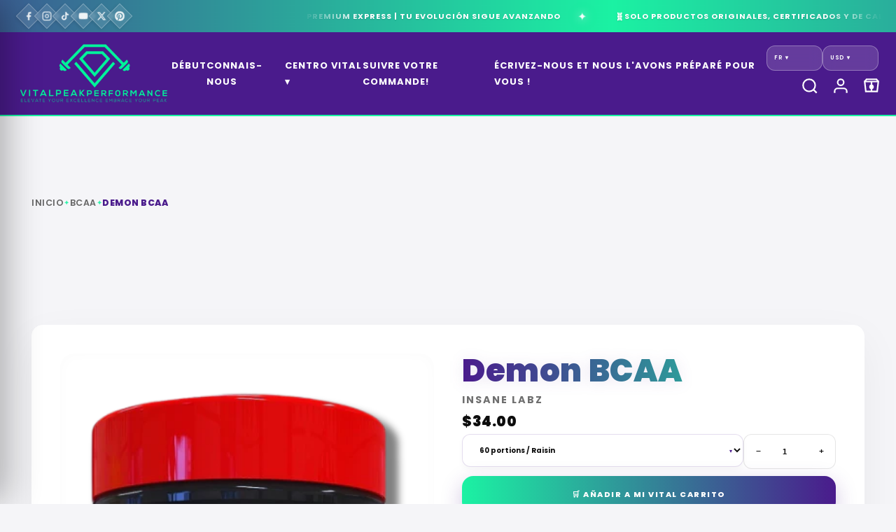

--- FILE ---
content_type: text/html; charset=utf-8
request_url: https://www.vitalpeakperformance.com/fr-usa/products/insane-labz-demon-bcaa
body_size: 48920
content:
<!doctype html>
<html class="no-js" lang="fr">
  <head>
 
<meta charset="utf-8">
    <meta http-equiv="X-UA-Compatible" content="IE=edge">
    <meta name="viewport" content="width=device-width,initial-scale=1">
    <meta name="theme-color" content="">
    <link rel="canonical" href="https://www.vitalpeakperformance.com/fr-usa/products/insane-labz-demon-bcaa"><link rel="icon" type="image/png" href="//www.vitalpeakperformance.com/cdn/shop/files/faviconMorado.png?crop=center&height=32&v=1692654078&width=32"><link rel="preconnect" href="https://fonts.shopifycdn.com" crossorigin><!-- Air Reviews Script -->
 

    
    
    
    
  










<script>
  const AIR_REVIEWS = {};
  AIR_REVIEWS.product = {"id":8836406837554,"title":"Demon BCAA ","handle":"insane-labz-demon-bcaa","description":"\u003cmeta charset=\"UTF-8\"\u003e\n\n\u003cp data-sourcepos=\"1:1-1:26\" data-mce-fragment=\"1\"\u003e \u003cstrong data-mce-fragment=\"1\"\u003eInsane Labz Démon BCAA\u003c\/strong\u003e\u003c\/p\u003e\n\n\u003cp data-sourcepos=\"3:1-3:12\" data-mce-fragment=\"1\"\u003e \u003cstrong data-mce-fragment=\"1\"\u003eQu'est que c'est?\u003c\/strong\u003e\u003c\/p\u003e\n\n\u003cp data-sourcepos=\"5:1-5:170\" data-mce-fragment=\"1\"\u003e Insane Labz Demon BCAA est un supplément d'acides aminés à chaîne ramifiée (BCAA) qui aide à soutenir la croissance musculaire, la récupération et la performance sportive.\u003c\/p\u003e\n\n\u003cp data-sourcepos=\"7:1-7:21\" data-mce-fragment=\"1\"\u003e \u003cstrong data-mce-fragment=\"1\"\u003eComment est-il ingéré ?\u003c\/strong\u003e\u003c\/p\u003e\n\n\u003cp data-sourcepos=\"9:1-9:134\" data-mce-fragment=\"1\"\u003e Vous pouvez prendre une cuillère (5 grammes) d'Insane Labz Demon BCAA dissoute dans de l'eau ou du jus avant, pendant ou après l'entraînement.\u003c\/p\u003e\n\n \u003cp data-sourcepos=\"11:1-11:29\" data-mce-fragment=\"1\"\u003e\u003cstrong data-mce-fragment=\"1\"\u003eQuels sont ses avantages ?\u003c\/strong\u003e \u003c\/p\u003e\n\n\u003cul data-sourcepos=\"13:1-16:0\" data-mce-fragment=\"1\"\u003e\n\n\u003cli data-sourcepos=\"13:1-13:143\" data-mce-fragment=\"1\"\u003e\n\n \u003cstrong data-mce-fragment=\"1\"\u003eFavorise la croissance musculaire :\u003c\/strong\u003e les BCAA sont essentiels à la synthèse des protéines, le processus par lequel le corps développe ses muscles.\u003c\/li\u003e\n\n\u003cli data-sourcepos=\"14:1-14:120\" data-mce-fragment=\"1\"\u003e\n\n \u003cstrong data-mce-fragment=\"1\"\u003eAméliore la récupération musculaire :\u003c\/strong\u003e les BCAA aident à réduire les dommages musculaires et la fatigue après l'entraînement.\u003c\/li\u003e\n\n\u003cli data-sourcepos=\"15:1-16:0\" data-mce-fragment=\"1\"\u003e\n\n \u003cstrong data-mce-fragment=\"1\"\u003eAugmente les performances sportives :\u003c\/strong\u003e les BCAA peuvent aider à augmenter la force, l’endurance et la puissance.\u003c\/li\u003e\n\n\n\u003c\/ul\u003e\n\n\u003cp data-sourcepos=\"17:1-17:26\" data-mce-fragment=\"1\"\u003e \u003cstrong data-mce-fragment=\"1\"\u003eQui en a besoin ?\u003c\/strong\u003e\u003c\/p\u003e\n\n\u003cp data-sourcepos=\"19:1-19:191\" data-mce-fragment=\"1\"\u003e Insane Labz Demon BCAA est un complément idéal pour les personnes cherchant à améliorer leurs performances physiques, qu'il s'agisse d'athlètes, de personnes actives ou de personnes qui souhaitent simplement rester en forme.\u003c\/p\u003e\n\n\u003cp data-sourcepos=\"21:1-21:21\" data-mce-fragment=\"1\"\u003e \u003cstrong data-mce-fragment=\"1\"\u003eOù l'acheter ?\u003c\/strong\u003e\u003c\/p\u003e\n\n\u003cp data-sourcepos=\"23:1-23:111\" data-mce-fragment=\"1\"\u003e Insane Labz Demon BCAA est disponible chez Vital Peak Performance !.\u003c\/p\u003e\n\n \u003cp data-sourcepos=\"25:1-25:112\" data-mce-fragment=\"1\"\u003e\u003cstrong data-mce-fragment=\"1\"\u003eAchetez Insane Labz Demon BCAA aujourd'hui et découvrez comment il peut vous aider à atteindre vos objectifs de remise en forme !\u003c\/strong\u003e\u003c\/p\u003e","published_at":"2023-10-17T20:57:50-06:00","created_at":"2023-10-17T20:57:50-06:00","vendor":"Insane Labz","type":"Complement","tags":["BCAA"],"price":3400,"price_min":3400,"price_max":3400,"available":true,"price_varies":false,"compare_at_price":null,"compare_at_price_min":0,"compare_at_price_max":0,"compare_at_price_varies":false,"variants":[{"id":47159755112754,"title":"60 portions \/ Raisin","option1":"60 portions","option2":"Raisin","option3":null,"sku":"IL-GR-60-1","requires_shipping":true,"taxable":true,"featured_image":{"id":43303619625266,"product_id":8836406837554,"position":2,"created_at":"2023-10-17T20:57:50-06:00","updated_at":"2023-10-17T20:57:53-06:00","alt":null,"width":342,"height":600,"src":"\/\/www.vitalpeakperformance.com\/cdn\/shop\/files\/144dc7d6-392d-4baf-a4ad-2f588d20981a.png?v=1697597873","variant_ids":[47159755112754]},"available":true,"name":"Demon BCAA  - 60 portions \/ Raisin","public_title":"60 portions \/ Raisin","options":["60 portions","Raisin"],"price":3400,"weight":0,"compare_at_price":null,"inventory_management":"shopify","barcode":"0401990000423","featured_media":{"alt":null,"id":35705678725426,"position":2,"preview_image":{"aspect_ratio":0.57,"height":600,"width":342,"src":"\/\/www.vitalpeakperformance.com\/cdn\/shop\/files\/144dc7d6-392d-4baf-a4ad-2f588d20981a.png?v=1697597873"}},"requires_selling_plan":false,"selling_plan_allocations":[]},{"id":47159755145522,"title":"60 portions \/ Framboise bleue","option1":"60 portions","option2":"Framboise bleue","option3":null,"sku":"IL-BL-60-1","requires_shipping":true,"taxable":true,"featured_image":{"id":43303619592498,"product_id":8836406837554,"position":1,"created_at":"2023-10-17T20:57:50-06:00","updated_at":"2023-10-17T20:57:53-06:00","alt":null,"width":650,"height":650,"src":"\/\/www.vitalpeakperformance.com\/cdn\/shop\/files\/971b91de-14e1-460c-a01f-5dd3489d92c9.png?v=1697597873","variant_ids":[47159755145522]},"available":true,"name":"Demon BCAA  - 60 portions \/ Framboise bleue","public_title":"60 portions \/ Framboise bleue","options":["60 portions","Framboise bleue"],"price":3400,"weight":0,"compare_at_price":null,"inventory_management":"shopify","barcode":"0401990000424","featured_media":{"alt":null,"id":35705678692658,"position":1,"preview_image":{"aspect_ratio":1.0,"height":650,"width":650,"src":"\/\/www.vitalpeakperformance.com\/cdn\/shop\/files\/971b91de-14e1-460c-a01f-5dd3489d92c9.png?v=1697597873"}},"requires_selling_plan":false,"selling_plan_allocations":[]}],"images":["\/\/www.vitalpeakperformance.com\/cdn\/shop\/files\/971b91de-14e1-460c-a01f-5dd3489d92c9.png?v=1697597873","\/\/www.vitalpeakperformance.com\/cdn\/shop\/files\/144dc7d6-392d-4baf-a4ad-2f588d20981a.png?v=1697597873","\/\/www.vitalpeakperformance.com\/cdn\/shop\/files\/IMG_0413.webp?v=1697597872"],"featured_image":"\/\/www.vitalpeakperformance.com\/cdn\/shop\/files\/971b91de-14e1-460c-a01f-5dd3489d92c9.png?v=1697597873","options":["Taille","Saveur"],"media":[{"alt":null,"id":35705678692658,"position":1,"preview_image":{"aspect_ratio":1.0,"height":650,"width":650,"src":"\/\/www.vitalpeakperformance.com\/cdn\/shop\/files\/971b91de-14e1-460c-a01f-5dd3489d92c9.png?v=1697597873"},"aspect_ratio":1.0,"height":650,"media_type":"image","src":"\/\/www.vitalpeakperformance.com\/cdn\/shop\/files\/971b91de-14e1-460c-a01f-5dd3489d92c9.png?v=1697597873","width":650},{"alt":null,"id":35705678725426,"position":2,"preview_image":{"aspect_ratio":0.57,"height":600,"width":342,"src":"\/\/www.vitalpeakperformance.com\/cdn\/shop\/files\/144dc7d6-392d-4baf-a4ad-2f588d20981a.png?v=1697597873"},"aspect_ratio":0.57,"height":600,"media_type":"image","src":"\/\/www.vitalpeakperformance.com\/cdn\/shop\/files\/144dc7d6-392d-4baf-a4ad-2f588d20981a.png?v=1697597873","width":342},{"alt":null,"id":35705678758194,"position":3,"preview_image":{"aspect_ratio":1.75,"height":400,"width":700,"src":"\/\/www.vitalpeakperformance.com\/cdn\/shop\/files\/IMG_0413.webp?v=1697597872"},"aspect_ratio":1.75,"height":400,"media_type":"image","src":"\/\/www.vitalpeakperformance.com\/cdn\/shop\/files\/IMG_0413.webp?v=1697597872","width":700}],"requires_selling_plan":false,"selling_plan_groups":[],"content":"\u003cmeta charset=\"UTF-8\"\u003e\n\n\u003cp data-sourcepos=\"1:1-1:26\" data-mce-fragment=\"1\"\u003e \u003cstrong data-mce-fragment=\"1\"\u003eInsane Labz Démon BCAA\u003c\/strong\u003e\u003c\/p\u003e\n\n\u003cp data-sourcepos=\"3:1-3:12\" data-mce-fragment=\"1\"\u003e \u003cstrong data-mce-fragment=\"1\"\u003eQu'est que c'est?\u003c\/strong\u003e\u003c\/p\u003e\n\n\u003cp data-sourcepos=\"5:1-5:170\" data-mce-fragment=\"1\"\u003e Insane Labz Demon BCAA est un supplément d'acides aminés à chaîne ramifiée (BCAA) qui aide à soutenir la croissance musculaire, la récupération et la performance sportive.\u003c\/p\u003e\n\n\u003cp data-sourcepos=\"7:1-7:21\" data-mce-fragment=\"1\"\u003e \u003cstrong data-mce-fragment=\"1\"\u003eComment est-il ingéré ?\u003c\/strong\u003e\u003c\/p\u003e\n\n\u003cp data-sourcepos=\"9:1-9:134\" data-mce-fragment=\"1\"\u003e Vous pouvez prendre une cuillère (5 grammes) d'Insane Labz Demon BCAA dissoute dans de l'eau ou du jus avant, pendant ou après l'entraînement.\u003c\/p\u003e\n\n \u003cp data-sourcepos=\"11:1-11:29\" data-mce-fragment=\"1\"\u003e\u003cstrong data-mce-fragment=\"1\"\u003eQuels sont ses avantages ?\u003c\/strong\u003e \u003c\/p\u003e\n\n\u003cul data-sourcepos=\"13:1-16:0\" data-mce-fragment=\"1\"\u003e\n\n\u003cli data-sourcepos=\"13:1-13:143\" data-mce-fragment=\"1\"\u003e\n\n \u003cstrong data-mce-fragment=\"1\"\u003eFavorise la croissance musculaire :\u003c\/strong\u003e les BCAA sont essentiels à la synthèse des protéines, le processus par lequel le corps développe ses muscles.\u003c\/li\u003e\n\n\u003cli data-sourcepos=\"14:1-14:120\" data-mce-fragment=\"1\"\u003e\n\n \u003cstrong data-mce-fragment=\"1\"\u003eAméliore la récupération musculaire :\u003c\/strong\u003e les BCAA aident à réduire les dommages musculaires et la fatigue après l'entraînement.\u003c\/li\u003e\n\n\u003cli data-sourcepos=\"15:1-16:0\" data-mce-fragment=\"1\"\u003e\n\n \u003cstrong data-mce-fragment=\"1\"\u003eAugmente les performances sportives :\u003c\/strong\u003e les BCAA peuvent aider à augmenter la force, l’endurance et la puissance.\u003c\/li\u003e\n\n\n\u003c\/ul\u003e\n\n\u003cp data-sourcepos=\"17:1-17:26\" data-mce-fragment=\"1\"\u003e \u003cstrong data-mce-fragment=\"1\"\u003eQui en a besoin ?\u003c\/strong\u003e\u003c\/p\u003e\n\n\u003cp data-sourcepos=\"19:1-19:191\" data-mce-fragment=\"1\"\u003e Insane Labz Demon BCAA est un complément idéal pour les personnes cherchant à améliorer leurs performances physiques, qu'il s'agisse d'athlètes, de personnes actives ou de personnes qui souhaitent simplement rester en forme.\u003c\/p\u003e\n\n\u003cp data-sourcepos=\"21:1-21:21\" data-mce-fragment=\"1\"\u003e \u003cstrong data-mce-fragment=\"1\"\u003eOù l'acheter ?\u003c\/strong\u003e\u003c\/p\u003e\n\n\u003cp data-sourcepos=\"23:1-23:111\" data-mce-fragment=\"1\"\u003e Insane Labz Demon BCAA est disponible chez Vital Peak Performance !.\u003c\/p\u003e\n\n \u003cp data-sourcepos=\"25:1-25:112\" data-mce-fragment=\"1\"\u003e\u003cstrong data-mce-fragment=\"1\"\u003eAchetez Insane Labz Demon BCAA aujourd'hui et découvrez comment il peut vous aider à atteindre vos objectifs de remise en forme !\u003c\/strong\u003e\u003c\/p\u003e"};
  AIR_REVIEWS.template = "product.vital";
  AIR_REVIEWS.collections = [];
  AIR_REVIEWS.collectionsName = [];
  AIR_REVIEWS.customer = {
    id: null,
    email: null,
    first_name: null,
    last_name: null,
  };
  
  AIR_REVIEWS.collections.push(`464982475058`);
  AIR_REVIEWS.collectionsName.push(`BCAA`);
  
  AIR_REVIEWS.collections.push(`464644276530`);
  AIR_REVIEWS.collectionsName.push(`Labz fou `);
  
  AIR_REVIEWS.collections.push(`504829411634`);
  AIR_REVIEWS.collectionsName.push(`Todos los Productos Vital`);
  
  AIR_REVIEWS.collections.push(`457904095538`);
  AIR_REVIEWS.collectionsName.push(`Vitamines et suppléments`);
  
  AIR_REVIEWS.branding = false;
  AIR_REVIEWS.appBlock = true;
  AIR_REVIEWS.shopData = false;
  AIR_REVIEWS.settings = {"createdAt":"2023-10-16T03:31:44.061Z","reviewCarouselWidget":{"customPositionHomeDirection":"after","customPositionCatalog":"","showPreview":true,"customPositionProductDirection":"after","carouselHeadingColor":"#000000","carouselMinimumRating":"all-reviews","carouselHeading":"See what our customers said","customPositionProduct":"","customPositionHome":"","enableCarousel":false,"customPositionCatalogDirection":"after","hideCarouselImages":false},"shopDomain":"7ada92-2.myshopify.com","reviewPop":{"minimumRating":"all-reviews","includedPages":"","emptyImageCustom":"","pageShow":[],"excludedPages":"","showOnMobile":true,"emptyImage":"https://cdnapps.avada.io/airReviews/sample-review/empty-product.png","showOnDesktop":true,"desktopPosition":"desktop-bottom-left","enabled":false,"mobilePosition":"mobile-bottom-right","customCss":""},"shopId":"i45gTvMftjcbAHCcv7uw","reviewBlock":{"twoStarColor":"#E67F22","dateFormat":"mm_dd_yyyy","starDefaultColor":"#B8D2C2","summaryButton":"Write a review","customPosition":".shopify-payment-button","primaryColor":"#16A086","fiveStarColor":"#16A086","preset":0,"oneStarColor":"#E84C3D","threeStarColor":"#F1C40F","isShowBadgeText":false,"buttonTextColor":"#FFFFFF","id":0,"inlinePosition":"below-product","customPositionDirection":"after","buttonBorderRadius":4,"summaryHeading":"Review","policy":"By submitting, I acknowledge the Privacy and that my reviews will be publicly posted and shared online","emptyStarColor":"#BFBFBF","customCss":"","starIconType":"trustpilot-slim","badgeColor":"#1bf2a3","backgroundColor":"#EDEDED","styleAvatar":"gradient","requiredName":true,"formatCustomerName":"full_name","headingColor":"#000000","displayBadge":"after-customer-name","submitTextColor":"#ffffff","singleStarColor":"#16A086","shopLogoNotify":"https://firebasestorage.googleapis.com/v0/b/air-reviews.appspot.com/o/logo%2FlogoNotify%2Fi45gTvMftjcbAHCcv7uw%2F1697427253251-recurso%201%4030x.png?alt=media&token=f6151d4d-e8f9-4182-8eff-22c782b14ef3","badgeIconType":"badge-octagon","layout":"list","starColorType":"single-color","buttonBackgroundColor":"#16a086","starHoverColor":"#016955","hasPolicy":true,"submitButtonColor":"#166CE1","storeLogo":"https://firebasestorage.googleapis.com/v0/b/air-reviews.appspot.com/o/logo%2FstoreLogo%2Fi45gTvMftjcbAHCcv7uw%2F1697427285483-img_3418.png?alt=media&token=6c186104-618a-4f08-8152-1ed95c2ecee8","advancedSetting":true,"fourStarColor":"#27AE61","requiredEmail":false,"secondaryColor":"#383838","font":"Inter","isEnableBadge":true},"generalSetting":{"sortOption":"sortlarest@feedback","amzReviewerOption":"all_reviews","enableCountryFlag":true,"amzPhotoOption":"all_contents","enableAggregateRating":true,"amzSortOption":"recent","ratingOption":"All positive","photoOption":"all","amzRatingOption":"positive","autoSubmitPublish":"disabled"},"reviewWidget":{"customPositionCatalog":"","showOnMobile":false,"showOnHomePage":false,"desktopPosition":"desktop-left","enablePopupReview":false,"hideNoStarRating":false,"minimumRating":"all-reviews","floatButtonLabel":"Our Reviews","enableSidebar":true,"mobilePosition":"mobile-right","showProductPageBlock":true,"showOnProductList":true,"floatBtnIconCustom":"","showPreview":false,"enableStarRating":true,"showCatalogPage":true,"customPositionCatalogDirection":"after","previewType":"star-rating-settings","showProductPage":true,"floatBtnBgColor":"#1bf2a3","customPositionProductDirection":"after","floatBtnIcon":"https://cdnapps.avada.io/airReviews/icon/star-rating-2.png","customPositionProduct":"","customProductContainer":"","showOnDesktop":true,"floatBtnTextColor":"#000000"},"allReviewsPage":[],"popReviews":[{"lastName":"Salgado Test","images":[],"notHelpful":0,"source":"Writed by customer","content":"Me encanta esta proteína y con el equipo de Vital Peak Performance fue super sencilla y segura mi compra. Súper recomendado!","products":[{"image":"https://cdn.shopify.com/s/files/1/0809/2352/5426/files/78c854a2-b4b4-4723-85e3-83f35a994136.png?v=1729661429","productLink":"https://7ada92-2.myshopify.com/products/gold-standard-100-whey","title":"Gold Standard 100% Whey Protein"}],"firstName":"Omar","createdAt":"2023-10-16T03:52:11.769Z","rate":5,"productIds":[8577859453234],"countryCode":"MX","hasImages":false,"helpful":0,"verifyBuyer":false,"status":"approved","pinned":false,"isFeatured":false,"id":"cfzxQ7AWQjOilruXCPqL","isProductExists":true,"statusBeforeTrash":"disapproved","product":{"image":"https://cdn.shopify.com/s/files/1/0809/2352/5426/files/78c854a2-b4b4-4723-85e3-83f35a994136.png?v=1729661429","productLink":"https://7ada92-2.myshopify.com/products/gold-standard-100-whey","title":"Gold Standard 100% Whey Protein"},"productId":8577859453234}],"carouselReviews":[{"lastName":"Salgado Test","images":[],"notHelpful":0,"source":"Writed by customer","content":"Me encanta esta proteína y con el equipo de Vital Peak Performance fue super sencilla y segura mi compra. Súper recomendado!","products":[{"image":"https://cdn.shopify.com/s/files/1/0809/2352/5426/files/78c854a2-b4b4-4723-85e3-83f35a994136.png?v=1729661429","productLink":"https://7ada92-2.myshopify.com/products/gold-standard-100-whey","title":"Gold Standard 100% Whey Protein"}],"firstName":"Omar","createdAt":"2023-10-16T03:52:11.769Z","rate":5,"productIds":[8577859453234],"countryCode":"MX","hasImages":false,"helpful":0,"verifyBuyer":false,"status":"approved","pinned":false,"isFeatured":false,"id":"cfzxQ7AWQjOilruXCPqL","isProductExists":true,"statusBeforeTrash":"disapproved","product":{"image":"https://cdn.shopify.com/s/files/1/0809/2352/5426/files/78c854a2-b4b4-4723-85e3-83f35a994136.png?v=1729661429","productLink":"https://7ada92-2.myshopify.com/products/gold-standard-100-whey","title":"Gold Standard 100% Whey Protein"},"productId":8577859453234}]};
  AIR_REVIEWS.hasStorefrontToken = true;
  AIR_REVIEWS.translations = {"review":"review","reviews":"reviews","See more":"See more","See less":"See less","Recent":"Recent","Highest":"Highest","Lowest":"Lowest","Load more":"Load more","No reviews yet":"No reviews yet","How do you like this item?":"How do you like this item?","Excellent":"Excellent","Good":"Good","Medium":"Medium","Poor":"Poor","Very Bad":"Very Bad","Share your thoughts":"Share your thoughts","Write your feedback":"Write your feedback","Your Information":"Your Information","Your Name":"Your Name","Email":"Email","This is a required field":"This is a required field","Send":"Send","You have reached the file upload limit":"You have reached the file upload limit","Email field is invalid":"Email field is invalid","Review with image":"Review with image","Our Reviews":"Our Reviews","5MB Limit":"5MB Limit","Be the first to write a review":"Be the first to write a review","Submit":"Submit","Submitted":"Submitted","Click to review":"Click to review","Tap to review":"Tap to review","Name":"Name","Thank you for your feedback":"Thank you for your feedback","Invalid file type":"Invalid file type","accepted file types: .gif, .jpg, .png.":"accepted file types: .gif, .jpg, .png.","Invalid file size":"Invalid file size","image size should not be more than 5MB.":"image size should not be more than 5MB.","Your Email":"Your Email","Next":"Next","Verified":"Verified"};
  AIR_REVIEWS.productReview = {"reviews":[],"hasPre":false,"hasNext":false,"reviewSummary":{"id":"wggTPjhjrKqbAv9Edbxj","shopId":"i45gTvMftjcbAHCcv7uw","productId":8836406837554,"createdAt":"2023-10-18T02:57:53.356Z","five_star":{"approved":0,"disapproved":0,"pending":0},"four_star":{"approved":0,"disapproved":0,"pending":0},"three_star":{"approved":0,"disapproved":0,"pending":0},"two_star":{"approved":0,"disapproved":0,"pending":0},"one_star":{"approved":0,"disapproved":0,"pending":0}}};
  AIR_REVIEWS.shopLogo = "\/\/www.vitalpeakperformance.com\/cdn\/shop\/files\/vitalpeak512.png?v=1692654460";
</script>

  <!-- /Air Reviews Script -->

<title>
      Demon BCAA. Sold at the world&#39;s best supplement store!
 &ndash; Vital Peak Performance </title>

    
      <meta name="description" content="Insane Labz Démon BCAA Qu&#39;est que c&#39;est? Insane Labz Demon BCAA est un supplément d&#39;acides aminés à chaîne ramifiée (BCAA) qui aide à soutenir la croissance musculaire, la récupération et la performance sportive. Comment est-il ingéré ? Vous pouvez prendre une cuillère (5 grammes) d&#39;Insane Labz Demon BCAA dissoute dans">
    

    

<meta property="og:site_name" content="Vital Peak Performance ">
<meta property="og:url" content="https://www.vitalpeakperformance.com/fr-usa/products/insane-labz-demon-bcaa">
<meta property="og:title" content="Demon BCAA. Sold at the world&#39;s best supplement store!">
<meta property="og:type" content="product">
<meta property="og:description" content="Insane Labz Démon BCAA Qu&#39;est que c&#39;est? Insane Labz Demon BCAA est un supplément d&#39;acides aminés à chaîne ramifiée (BCAA) qui aide à soutenir la croissance musculaire, la récupération et la performance sportive. Comment est-il ingéré ? Vous pouvez prendre une cuillère (5 grammes) d&#39;Insane Labz Demon BCAA dissoute dans"><meta property="og:image" content="http://www.vitalpeakperformance.com/cdn/shop/files/971b91de-14e1-460c-a01f-5dd3489d92c9.png?v=1697597873">
  <meta property="og:image:secure_url" content="https://www.vitalpeakperformance.com/cdn/shop/files/971b91de-14e1-460c-a01f-5dd3489d92c9.png?v=1697597873">
  <meta property="og:image:width" content="650">
  <meta property="og:image:height" content="650"><meta property="og:price:amount" content="34.00">
  <meta property="og:price:currency" content="USD"><meta name="twitter:site" content="@https://x.com/vitalpeakps?s=21&amp;t=0XJCDzz7VenQO4mN74SUJQ"><meta name="twitter:card" content="summary_large_image">
<meta name="twitter:title" content="Demon BCAA. Sold at the world&#39;s best supplement store!">
<meta name="twitter:description" content="Insane Labz Démon BCAA Qu&#39;est que c&#39;est? Insane Labz Demon BCAA est un supplément d&#39;acides aminés à chaîne ramifiée (BCAA) qui aide à soutenir la croissance musculaire, la récupération et la performance sportive. Comment est-il ingéré ? Vous pouvez prendre une cuillère (5 grammes) d&#39;Insane Labz Demon BCAA dissoute dans">


    <script src="//www.vitalpeakperformance.com/cdn/shop/t/6/assets/constants.js?v=58251544750838685771692651818" defer="defer"></script>
    <script src="//www.vitalpeakperformance.com/cdn/shop/t/6/assets/pubsub.js?v=158357773527763999511692651818" defer="defer"></script>
    <script src="//www.vitalpeakperformance.com/cdn/shop/t/6/assets/global.js?v=54939145903281508041692651818" defer="defer"></script><script src="//www.vitalpeakperformance.com/cdn/shop/t/6/assets/animations.js?v=88693664871331136111692651818" defer="defer"></script><script>window.performance && window.performance.mark && window.performance.mark('shopify.content_for_header.start');</script><meta name="facebook-domain-verification" content="8bfyig28mg68ix75xk8rovsdhvzpai">
<meta id="shopify-digital-wallet" name="shopify-digital-wallet" content="/80923525426/digital_wallets/dialog">
<meta name="shopify-checkout-api-token" content="b5c0363cad7e946edf2a9c2eeacfc63d">
<meta id="in-context-paypal-metadata" data-shop-id="80923525426" data-venmo-supported="false" data-environment="production" data-locale="fr_FR" data-paypal-v4="true" data-currency="USD">
<link rel="alternate" hreflang="x-default" href="https://www.vitalpeakperformance.com/products/insane-labz-demon-bcaa">
<link rel="alternate" hreflang="es" href="https://www.vitalpeakperformance.com/products/insane-labz-demon-bcaa">
<link rel="alternate" hreflang="fr" href="https://www.vitalpeakperformance.com/fr/products/insane-labz-demon-bcaa">
<link rel="alternate" hreflang="en" href="https://www.vitalpeakperformance.com/en/products/insane-labz-demon-bcaa">
<link rel="alternate" hreflang="en-US" href="https://www.vitalpeakperformance.com/en-usa/products/insane-labz-demon-bcaa">
<link rel="alternate" hreflang="fr-US" href="https://www.vitalpeakperformance.com/fr-usa/products/insane-labz-demon-bcaa">
<link rel="alternate" hreflang="es-US" href="https://www.vitalpeakperformance.com/es-usa/products/insane-labz-demon-bcaa">
<link rel="alternate" type="application/json+oembed" href="https://www.vitalpeakperformance.com/fr-usa/products/insane-labz-demon-bcaa.oembed">
<script async="async" src="/checkouts/internal/preloads.js?locale=fr-US"></script>
<link rel="preconnect" href="https://shop.app" crossorigin="anonymous">
<script async="async" src="https://shop.app/checkouts/internal/preloads.js?locale=fr-US&shop_id=80923525426" crossorigin="anonymous"></script>
<script id="apple-pay-shop-capabilities" type="application/json">{"shopId":80923525426,"countryCode":"MX","currencyCode":"USD","merchantCapabilities":["supports3DS"],"merchantId":"gid:\/\/shopify\/Shop\/80923525426","merchantName":"Vital Peak Performance ","requiredBillingContactFields":["postalAddress","email","phone"],"requiredShippingContactFields":["postalAddress","email","phone"],"shippingType":"shipping","supportedNetworks":["visa","masterCard","amex"],"total":{"type":"pending","label":"Vital Peak Performance ","amount":"1.00"},"shopifyPaymentsEnabled":true,"supportsSubscriptions":true}</script>
<script id="shopify-features" type="application/json">{"accessToken":"b5c0363cad7e946edf2a9c2eeacfc63d","betas":["rich-media-storefront-analytics"],"domain":"www.vitalpeakperformance.com","predictiveSearch":true,"shopId":80923525426,"locale":"fr"}</script>
<script>var Shopify = Shopify || {};
Shopify.shop = "7ada92-2.myshopify.com";
Shopify.locale = "fr";
Shopify.currency = {"active":"USD","rate":"0.057876636"};
Shopify.country = "US";
Shopify.theme = {"name":"Vital Peak Performance Suplements","id":158379344178,"schema_name":"Sense","schema_version":"11.0.0","theme_store_id":1356,"role":"main"};
Shopify.theme.handle = "null";
Shopify.theme.style = {"id":null,"handle":null};
Shopify.cdnHost = "www.vitalpeakperformance.com/cdn";
Shopify.routes = Shopify.routes || {};
Shopify.routes.root = "/fr-usa/";</script>
<script type="module">!function(o){(o.Shopify=o.Shopify||{}).modules=!0}(window);</script>
<script>!function(o){function n(){var o=[];function n(){o.push(Array.prototype.slice.apply(arguments))}return n.q=o,n}var t=o.Shopify=o.Shopify||{};t.loadFeatures=n(),t.autoloadFeatures=n()}(window);</script>
<script>
  window.ShopifyPay = window.ShopifyPay || {};
  window.ShopifyPay.apiHost = "shop.app\/pay";
  window.ShopifyPay.redirectState = null;
</script>
<script id="shop-js-analytics" type="application/json">{"pageType":"product"}</script>
<script defer="defer" async type="module" src="//www.vitalpeakperformance.com/cdn/shopifycloud/shop-js/modules/v2/client.init-shop-cart-sync_XvpUV7qp.fr.esm.js"></script>
<script defer="defer" async type="module" src="//www.vitalpeakperformance.com/cdn/shopifycloud/shop-js/modules/v2/chunk.common_C2xzKNNs.esm.js"></script>
<script type="module">
  await import("//www.vitalpeakperformance.com/cdn/shopifycloud/shop-js/modules/v2/client.init-shop-cart-sync_XvpUV7qp.fr.esm.js");
await import("//www.vitalpeakperformance.com/cdn/shopifycloud/shop-js/modules/v2/chunk.common_C2xzKNNs.esm.js");

  window.Shopify.SignInWithShop?.initShopCartSync?.({"fedCMEnabled":true,"windoidEnabled":true});

</script>
<script>
  window.Shopify = window.Shopify || {};
  if (!window.Shopify.featureAssets) window.Shopify.featureAssets = {};
  window.Shopify.featureAssets['shop-js'] = {"shop-cart-sync":["modules/v2/client.shop-cart-sync_C66VAAYi.fr.esm.js","modules/v2/chunk.common_C2xzKNNs.esm.js"],"init-fed-cm":["modules/v2/client.init-fed-cm_By4eIqYa.fr.esm.js","modules/v2/chunk.common_C2xzKNNs.esm.js"],"shop-button":["modules/v2/client.shop-button_Bz0N9rYp.fr.esm.js","modules/v2/chunk.common_C2xzKNNs.esm.js"],"shop-cash-offers":["modules/v2/client.shop-cash-offers_B90ok608.fr.esm.js","modules/v2/chunk.common_C2xzKNNs.esm.js","modules/v2/chunk.modal_7MqWQJ87.esm.js"],"init-windoid":["modules/v2/client.init-windoid_CdJe_Ee3.fr.esm.js","modules/v2/chunk.common_C2xzKNNs.esm.js"],"shop-toast-manager":["modules/v2/client.shop-toast-manager_kCJHoUCw.fr.esm.js","modules/v2/chunk.common_C2xzKNNs.esm.js"],"init-shop-email-lookup-coordinator":["modules/v2/client.init-shop-email-lookup-coordinator_BPuRLqHy.fr.esm.js","modules/v2/chunk.common_C2xzKNNs.esm.js"],"init-shop-cart-sync":["modules/v2/client.init-shop-cart-sync_XvpUV7qp.fr.esm.js","modules/v2/chunk.common_C2xzKNNs.esm.js"],"avatar":["modules/v2/client.avatar_BTnouDA3.fr.esm.js"],"pay-button":["modules/v2/client.pay-button_CmFhG2BZ.fr.esm.js","modules/v2/chunk.common_C2xzKNNs.esm.js"],"init-customer-accounts":["modules/v2/client.init-customer-accounts_C5-IhKGM.fr.esm.js","modules/v2/client.shop-login-button_DrlPOW6Z.fr.esm.js","modules/v2/chunk.common_C2xzKNNs.esm.js","modules/v2/chunk.modal_7MqWQJ87.esm.js"],"init-shop-for-new-customer-accounts":["modules/v2/client.init-shop-for-new-customer-accounts_Cv1WqR1n.fr.esm.js","modules/v2/client.shop-login-button_DrlPOW6Z.fr.esm.js","modules/v2/chunk.common_C2xzKNNs.esm.js","modules/v2/chunk.modal_7MqWQJ87.esm.js"],"shop-login-button":["modules/v2/client.shop-login-button_DrlPOW6Z.fr.esm.js","modules/v2/chunk.common_C2xzKNNs.esm.js","modules/v2/chunk.modal_7MqWQJ87.esm.js"],"init-customer-accounts-sign-up":["modules/v2/client.init-customer-accounts-sign-up_Dqgdz3C3.fr.esm.js","modules/v2/client.shop-login-button_DrlPOW6Z.fr.esm.js","modules/v2/chunk.common_C2xzKNNs.esm.js","modules/v2/chunk.modal_7MqWQJ87.esm.js"],"shop-follow-button":["modules/v2/client.shop-follow-button_D7RRykwK.fr.esm.js","modules/v2/chunk.common_C2xzKNNs.esm.js","modules/v2/chunk.modal_7MqWQJ87.esm.js"],"checkout-modal":["modules/v2/client.checkout-modal_NILs_SXn.fr.esm.js","modules/v2/chunk.common_C2xzKNNs.esm.js","modules/v2/chunk.modal_7MqWQJ87.esm.js"],"lead-capture":["modules/v2/client.lead-capture_CSmE_fhP.fr.esm.js","modules/v2/chunk.common_C2xzKNNs.esm.js","modules/v2/chunk.modal_7MqWQJ87.esm.js"],"shop-login":["modules/v2/client.shop-login_CKcjyRl_.fr.esm.js","modules/v2/chunk.common_C2xzKNNs.esm.js","modules/v2/chunk.modal_7MqWQJ87.esm.js"],"payment-terms":["modules/v2/client.payment-terms_eoGasybT.fr.esm.js","modules/v2/chunk.common_C2xzKNNs.esm.js","modules/v2/chunk.modal_7MqWQJ87.esm.js"]};
</script>
<script id="__st">var __st={"a":80923525426,"offset":-21600,"reqid":"8019f31a-0f86-46ef-858b-2cd7b9ad8be1-1768603154","pageurl":"www.vitalpeakperformance.com\/fr-usa\/products\/insane-labz-demon-bcaa","u":"990add9ccca0","p":"product","rtyp":"product","rid":8836406837554};</script>
<script>window.ShopifyPaypalV4VisibilityTracking = true;</script>
<script id="captcha-bootstrap">!function(){'use strict';const t='contact',e='account',n='new_comment',o=[[t,t],['blogs',n],['comments',n],[t,'customer']],c=[[e,'customer_login'],[e,'guest_login'],[e,'recover_customer_password'],[e,'create_customer']],r=t=>t.map((([t,e])=>`form[action*='/${t}']:not([data-nocaptcha='true']) input[name='form_type'][value='${e}']`)).join(','),a=t=>()=>t?[...document.querySelectorAll(t)].map((t=>t.form)):[];function s(){const t=[...o],e=r(t);return a(e)}const i='password',u='form_key',d=['recaptcha-v3-token','g-recaptcha-response','h-captcha-response',i],f=()=>{try{return window.sessionStorage}catch{return}},m='__shopify_v',_=t=>t.elements[u];function p(t,e,n=!1){try{const o=window.sessionStorage,c=JSON.parse(o.getItem(e)),{data:r}=function(t){const{data:e,action:n}=t;return t[m]||n?{data:e,action:n}:{data:t,action:n}}(c);for(const[e,n]of Object.entries(r))t.elements[e]&&(t.elements[e].value=n);n&&o.removeItem(e)}catch(o){console.error('form repopulation failed',{error:o})}}const l='form_type',E='cptcha';function T(t){t.dataset[E]=!0}const w=window,h=w.document,L='Shopify',v='ce_forms',y='captcha';let A=!1;((t,e)=>{const n=(g='f06e6c50-85a8-45c8-87d0-21a2b65856fe',I='https://cdn.shopify.com/shopifycloud/storefront-forms-hcaptcha/ce_storefront_forms_captcha_hcaptcha.v1.5.2.iife.js',D={infoText:'Protégé par hCaptcha',privacyText:'Confidentialité',termsText:'Conditions'},(t,e,n)=>{const o=w[L][v],c=o.bindForm;if(c)return c(t,g,e,D).then(n);var r;o.q.push([[t,g,e,D],n]),r=I,A||(h.body.append(Object.assign(h.createElement('script'),{id:'captcha-provider',async:!0,src:r})),A=!0)});var g,I,D;w[L]=w[L]||{},w[L][v]=w[L][v]||{},w[L][v].q=[],w[L][y]=w[L][y]||{},w[L][y].protect=function(t,e){n(t,void 0,e),T(t)},Object.freeze(w[L][y]),function(t,e,n,w,h,L){const[v,y,A,g]=function(t,e,n){const i=e?o:[],u=t?c:[],d=[...i,...u],f=r(d),m=r(i),_=r(d.filter((([t,e])=>n.includes(e))));return[a(f),a(m),a(_),s()]}(w,h,L),I=t=>{const e=t.target;return e instanceof HTMLFormElement?e:e&&e.form},D=t=>v().includes(t);t.addEventListener('submit',(t=>{const e=I(t);if(!e)return;const n=D(e)&&!e.dataset.hcaptchaBound&&!e.dataset.recaptchaBound,o=_(e),c=g().includes(e)&&(!o||!o.value);(n||c)&&t.preventDefault(),c&&!n&&(function(t){try{if(!f())return;!function(t){const e=f();if(!e)return;const n=_(t);if(!n)return;const o=n.value;o&&e.removeItem(o)}(t);const e=Array.from(Array(32),(()=>Math.random().toString(36)[2])).join('');!function(t,e){_(t)||t.append(Object.assign(document.createElement('input'),{type:'hidden',name:u})),t.elements[u].value=e}(t,e),function(t,e){const n=f();if(!n)return;const o=[...t.querySelectorAll(`input[type='${i}']`)].map((({name:t})=>t)),c=[...d,...o],r={};for(const[a,s]of new FormData(t).entries())c.includes(a)||(r[a]=s);n.setItem(e,JSON.stringify({[m]:1,action:t.action,data:r}))}(t,e)}catch(e){console.error('failed to persist form',e)}}(e),e.submit())}));const S=(t,e)=>{t&&!t.dataset[E]&&(n(t,e.some((e=>e===t))),T(t))};for(const o of['focusin','change'])t.addEventListener(o,(t=>{const e=I(t);D(e)&&S(e,y())}));const B=e.get('form_key'),M=e.get(l),P=B&&M;t.addEventListener('DOMContentLoaded',(()=>{const t=y();if(P)for(const e of t)e.elements[l].value===M&&p(e,B);[...new Set([...A(),...v().filter((t=>'true'===t.dataset.shopifyCaptcha))])].forEach((e=>S(e,t)))}))}(h,new URLSearchParams(w.location.search),n,t,e,['guest_login'])})(!0,!0)}();</script>
<script integrity="sha256-4kQ18oKyAcykRKYeNunJcIwy7WH5gtpwJnB7kiuLZ1E=" data-source-attribution="shopify.loadfeatures" defer="defer" src="//www.vitalpeakperformance.com/cdn/shopifycloud/storefront/assets/storefront/load_feature-a0a9edcb.js" crossorigin="anonymous"></script>
<script crossorigin="anonymous" defer="defer" src="//www.vitalpeakperformance.com/cdn/shopifycloud/storefront/assets/shopify_pay/storefront-65b4c6d7.js?v=20250812"></script>
<script data-source-attribution="shopify.dynamic_checkout.dynamic.init">var Shopify=Shopify||{};Shopify.PaymentButton=Shopify.PaymentButton||{isStorefrontPortableWallets:!0,init:function(){window.Shopify.PaymentButton.init=function(){};var t=document.createElement("script");t.src="https://www.vitalpeakperformance.com/cdn/shopifycloud/portable-wallets/latest/portable-wallets.fr.js",t.type="module",document.head.appendChild(t)}};
</script>
<script data-source-attribution="shopify.dynamic_checkout.buyer_consent">
  function portableWalletsHideBuyerConsent(e){var t=document.getElementById("shopify-buyer-consent"),n=document.getElementById("shopify-subscription-policy-button");t&&n&&(t.classList.add("hidden"),t.setAttribute("aria-hidden","true"),n.removeEventListener("click",e))}function portableWalletsShowBuyerConsent(e){var t=document.getElementById("shopify-buyer-consent"),n=document.getElementById("shopify-subscription-policy-button");t&&n&&(t.classList.remove("hidden"),t.removeAttribute("aria-hidden"),n.addEventListener("click",e))}window.Shopify?.PaymentButton&&(window.Shopify.PaymentButton.hideBuyerConsent=portableWalletsHideBuyerConsent,window.Shopify.PaymentButton.showBuyerConsent=portableWalletsShowBuyerConsent);
</script>
<script data-source-attribution="shopify.dynamic_checkout.cart.bootstrap">document.addEventListener("DOMContentLoaded",(function(){function t(){return document.querySelector("shopify-accelerated-checkout-cart, shopify-accelerated-checkout")}if(t())Shopify.PaymentButton.init();else{new MutationObserver((function(e,n){t()&&(Shopify.PaymentButton.init(),n.disconnect())})).observe(document.body,{childList:!0,subtree:!0})}}));
</script>
<link id="shopify-accelerated-checkout-styles" rel="stylesheet" media="screen" href="https://www.vitalpeakperformance.com/cdn/shopifycloud/portable-wallets/latest/accelerated-checkout-backwards-compat.css" crossorigin="anonymous">
<style id="shopify-accelerated-checkout-cart">
        #shopify-buyer-consent {
  margin-top: 1em;
  display: inline-block;
  width: 100%;
}

#shopify-buyer-consent.hidden {
  display: none;
}

#shopify-subscription-policy-button {
  background: none;
  border: none;
  padding: 0;
  text-decoration: underline;
  font-size: inherit;
  cursor: pointer;
}

#shopify-subscription-policy-button::before {
  box-shadow: none;
}

      </style>

<script>window.performance && window.performance.mark && window.performance.mark('shopify.content_for_header.end');</script>


    <style data-shopify>
      @font-face {
  font-family: Poppins;
  font-weight: 400;
  font-style: normal;
  font-display: swap;
  src: url("//www.vitalpeakperformance.com/cdn/fonts/poppins/poppins_n4.0ba78fa5af9b0e1a374041b3ceaadf0a43b41362.woff2") format("woff2"),
       url("//www.vitalpeakperformance.com/cdn/fonts/poppins/poppins_n4.214741a72ff2596839fc9760ee7a770386cf16ca.woff") format("woff");
}

      @font-face {
  font-family: Poppins;
  font-weight: 700;
  font-style: normal;
  font-display: swap;
  src: url("//www.vitalpeakperformance.com/cdn/fonts/poppins/poppins_n7.56758dcf284489feb014a026f3727f2f20a54626.woff2") format("woff2"),
       url("//www.vitalpeakperformance.com/cdn/fonts/poppins/poppins_n7.f34f55d9b3d3205d2cd6f64955ff4b36f0cfd8da.woff") format("woff");
}

      @font-face {
  font-family: Poppins;
  font-weight: 400;
  font-style: italic;
  font-display: swap;
  src: url("//www.vitalpeakperformance.com/cdn/fonts/poppins/poppins_i4.846ad1e22474f856bd6b81ba4585a60799a9f5d2.woff2") format("woff2"),
       url("//www.vitalpeakperformance.com/cdn/fonts/poppins/poppins_i4.56b43284e8b52fc64c1fd271f289a39e8477e9ec.woff") format("woff");
}

      @font-face {
  font-family: Poppins;
  font-weight: 700;
  font-style: italic;
  font-display: swap;
  src: url("//www.vitalpeakperformance.com/cdn/fonts/poppins/poppins_i7.42fd71da11e9d101e1e6c7932199f925f9eea42d.woff2") format("woff2"),
       url("//www.vitalpeakperformance.com/cdn/fonts/poppins/poppins_i7.ec8499dbd7616004e21155106d13837fff4cf556.woff") format("woff");
}

      @font-face {
  font-family: Poppins;
  font-weight: 400;
  font-style: normal;
  font-display: swap;
  src: url("//www.vitalpeakperformance.com/cdn/fonts/poppins/poppins_n4.0ba78fa5af9b0e1a374041b3ceaadf0a43b41362.woff2") format("woff2"),
       url("//www.vitalpeakperformance.com/cdn/fonts/poppins/poppins_n4.214741a72ff2596839fc9760ee7a770386cf16ca.woff") format("woff");
}


      
        :root,
        .color-background-1 {
          --color-background: 245,245,248;
        
          --gradient-background: #f5f5f8;
        
        --color-foreground: 10,1,10;
        --color-shadow: 111,10,145;
        --color-button: 74,27,140;
        --color-button-text: 245,245,248;
        --color-secondary-button: 245,245,248;
        --color-secondary-button-text: 107,46,158;
        --color-link: 107,46,158;
        --color-badge-foreground: 10,1,10;
        --color-badge-background: 245,245,248;
        --color-badge-border: 10,1,10;
        --payment-terms-background-color: rgb(245 245 248);
      }
      
        
        .color-background-2 {
          --color-background: 74,27,140;
        
          --gradient-background: #4a1b8c;
        
        --color-foreground: 255,255,255;
        --color-shadow: 46,42,57;
        --color-button: 27,242,163;
        --color-button-text: 46,42,57;
        --color-secondary-button: 74,27,140;
        --color-secondary-button-text: 27,242,163;
        --color-link: 27,242,163;
        --color-badge-foreground: 255,255,255;
        --color-badge-background: 74,27,140;
        --color-badge-border: 255,255,255;
        --payment-terms-background-color: rgb(74 27 140);
      }
      
        
        .color-inverse {
          --color-background: 27,242,163;
        
          --gradient-background: #1bf2a3;
        
        --color-foreground: 74,27,140;
        --color-shadow: 46,42,57;
        --color-button: 74,27,140;
        --color-button-text: 253,251,247;
        --color-secondary-button: 27,242,163;
        --color-secondary-button-text: 74,27,140;
        --color-link: 74,27,140;
        --color-badge-foreground: 74,27,140;
        --color-badge-background: 27,242,163;
        --color-badge-border: 74,27,140;
        --payment-terms-background-color: rgb(27 242 163);
      }
      
        
        .color-accent-1 {
          --color-background: 155,4,111;
        
          --gradient-background: #9b046f;
        
        --color-foreground: 253,251,247;
        --color-shadow: 46,42,57;
        --color-button: 253,251,247;
        --color-button-text: 155,4,111;
        --color-secondary-button: 155,4,111;
        --color-secondary-button-text: 253,251,247;
        --color-link: 253,251,247;
        --color-badge-foreground: 253,251,247;
        --color-badge-background: 155,4,111;
        --color-badge-border: 253,251,247;
        --payment-terms-background-color: rgb(155 4 111);
      }
      
        
        .color-accent-2 {
          --color-background: ,,;
        
          --gradient-background: linear-gradient(0deg, rgba(27, 242, 163, 1) 100%, rgba(4, 155, 94, 1) 100%, rgba(12, 155, 121, 1) 100%);
        
        --color-foreground: 46,42,57;
        --color-shadow: 255,255,255;
        --color-button: 74,27,140;
        --color-button-text: 255,255,255;
        --color-secondary-button: ,,;
        --color-secondary-button-text: 10,1,10;
        --color-link: 10,1,10;
        --color-badge-foreground: 46,42,57;
        --color-badge-background: ,,;
        --color-badge-border: 46,42,57;
        --payment-terms-background-color: rgb();
      }
      
        
        .color-scheme-b3c4266a-d1e3-45e1-be99-cf156d495281 {
          --color-background: 253,251,247;
        
          --gradient-background: linear-gradient(180deg, rgba(240, 244, 236, 1), rgba(241, 235, 226, 1) 100%);
        
        --color-foreground: 46,42,57;
        --color-shadow: 46,42,57;
        --color-button: 111,10,145;
        --color-button-text: 255,255,255;
        --color-secondary-button: 253,251,247;
        --color-secondary-button-text: 46,42,57;
        --color-link: 46,42,57;
        --color-badge-foreground: 46,42,57;
        --color-badge-background: 253,251,247;
        --color-badge-border: 46,42,57;
        --payment-terms-background-color: rgb(253 251 247);
      }
      
        
        .color-scheme-03ea8fd4-fec9-4f19-a68d-75f4f10baa98 {
          --color-background: 253,251,247;
        
          --gradient-background: linear-gradient(180deg, rgba(240, 244, 236, 1), rgba(241, 235, 226, 1) 100%);
        
        --color-foreground: 46,42,57;
        --color-shadow: 46,42,57;
        --color-button: 111,10,145;
        --color-button-text: 253,251,247;
        --color-secondary-button: 253,251,247;
        --color-secondary-button-text: 46,42,57;
        --color-link: 46,42,57;
        --color-badge-foreground: 46,42,57;
        --color-badge-background: 253,251,247;
        --color-badge-border: 46,42,57;
        --payment-terms-background-color: rgb(253 251 247);
      }
      
        
        .color-scheme-d77cdf8c-34c8-491c-afac-ebfe6fefbf77 {
          --color-background: 255,255,255;
        
          --gradient-background: linear-gradient(180deg, rgba(255, 255, 255, 1), rgba(241, 235, 226, 1) 100%);
        
        --color-foreground: 10,1,10;
        --color-shadow: 10,1,10;
        --color-button: 27,242,163;
        --color-button-text: 73,28,78;
        --color-secondary-button: 255,255,255;
        --color-secondary-button-text: 14,185,121;
        --color-link: 14,185,121;
        --color-badge-foreground: 10,1,10;
        --color-badge-background: 255,255,255;
        --color-badge-border: 10,1,10;
        --payment-terms-background-color: rgb(255 255 255);
      }
      
        
        .color-scheme-47b97ed6-5a8c-4950-a2e4-a56d6f2f0229 {
          --color-background: 255,255,255;
        
          --gradient-background: #ffffff;
        
        --color-foreground: 46,42,57;
        --color-shadow: 74,27,140;
        --color-button: 27,242,163;
        --color-button-text: 73,28,78;
        --color-secondary-button: 255,255,255;
        --color-secondary-button-text: 107,46,158;
        --color-link: 107,46,158;
        --color-badge-foreground: 46,42,57;
        --color-badge-background: 255,255,255;
        --color-badge-border: 46,42,57;
        --payment-terms-background-color: rgb(255 255 255);
      }
      
        
        .color-scheme-7733eaf7-5af9-4627-96ea-c6ff9266a95a {
          --color-background: 253,251,247;
        
          --gradient-background: linear-gradient(180deg, rgba(245, 245, 245, 1), rgba(241, 235, 226, 1) 100%);
        
        --color-foreground: 74,27,140;
        --color-shadow: 0,0,0;
        --color-button: 27,242,163;
        --color-button-text: 73,28,78;
        --color-secondary-button: 253,251,247;
        --color-secondary-button-text: 107,46,158;
        --color-link: 107,46,158;
        --color-badge-foreground: 74,27,140;
        --color-badge-background: 253,251,247;
        --color-badge-border: 74,27,140;
        --payment-terms-background-color: rgb(253 251 247);
      }
      

      body, .color-background-1, .color-background-2, .color-inverse, .color-accent-1, .color-accent-2, .color-scheme-b3c4266a-d1e3-45e1-be99-cf156d495281, .color-scheme-03ea8fd4-fec9-4f19-a68d-75f4f10baa98, .color-scheme-d77cdf8c-34c8-491c-afac-ebfe6fefbf77, .color-scheme-47b97ed6-5a8c-4950-a2e4-a56d6f2f0229, .color-scheme-7733eaf7-5af9-4627-96ea-c6ff9266a95a {
        color: rgba(var(--color-foreground), 0.75);
        background-color: rgb(var(--color-background));
      }

      :root {
        --font-body-family: Poppins, sans-serif;
        --font-body-style: normal;
        --font-body-weight: 400;
        --font-body-weight-bold: 700;

        --font-heading-family: Poppins, sans-serif;
        --font-heading-style: normal;
        --font-heading-weight: 400;

        --font-body-scale: 1.0;
        --font-heading-scale: 1.0;

        --media-padding: px;
        --media-border-opacity: 0.1;
        --media-border-width: 0px;
        --media-radius: 12px;
        --media-shadow-opacity: 0.1;
        --media-shadow-horizontal-offset: 10px;
        --media-shadow-vertical-offset: 12px;
        --media-shadow-blur-radius: 20px;
        --media-shadow-visible: 1;

        --page-width: 120rem;
        --page-width-margin: 0rem;

        --product-card-image-padding: 0.0rem;
        --product-card-corner-radius: 1.2rem;
        --product-card-text-alignment: center;
        --product-card-border-width: 0.0rem;
        --product-card-border-opacity: 0.1;
        --product-card-shadow-opacity: 0.05;
        --product-card-shadow-visible: 1;
        --product-card-shadow-horizontal-offset: 1.0rem;
        --product-card-shadow-vertical-offset: 1.0rem;
        --product-card-shadow-blur-radius: 3.5rem;

        --collection-card-image-padding: 0.0rem;
        --collection-card-corner-radius: 1.2rem;
        --collection-card-text-alignment: center;
        --collection-card-border-width: 0.0rem;
        --collection-card-border-opacity: 0.1;
        --collection-card-shadow-opacity: 0.05;
        --collection-card-shadow-visible: 1;
        --collection-card-shadow-horizontal-offset: 1.0rem;
        --collection-card-shadow-vertical-offset: 1.0rem;
        --collection-card-shadow-blur-radius: 3.5rem;

        --blog-card-image-padding: 0.0rem;
        --blog-card-corner-radius: 1.2rem;
        --blog-card-text-alignment: center;
        --blog-card-border-width: 0.0rem;
        --blog-card-border-opacity: 0.1;
        --blog-card-shadow-opacity: 0.05;
        --blog-card-shadow-visible: 1;
        --blog-card-shadow-horizontal-offset: 1.0rem;
        --blog-card-shadow-vertical-offset: 1.0rem;
        --blog-card-shadow-blur-radius: 3.5rem;

        --badge-corner-radius: 2.0rem;

        --popup-border-width: 1px;
        --popup-border-opacity: 0.1;
        --popup-corner-radius: 22px;
        --popup-shadow-opacity: 0.1;
        --popup-shadow-horizontal-offset: 10px;
        --popup-shadow-vertical-offset: 12px;
        --popup-shadow-blur-radius: 20px;

        --drawer-border-width: 1px;
        --drawer-border-opacity: 0.1;
        --drawer-shadow-opacity: 0.0;
        --drawer-shadow-horizontal-offset: 0px;
        --drawer-shadow-vertical-offset: 4px;
        --drawer-shadow-blur-radius: 5px;

        --spacing-sections-desktop: 36px;
        --spacing-sections-mobile: 25px;

        --grid-desktop-vertical-spacing: 40px;
        --grid-desktop-horizontal-spacing: 40px;
        --grid-mobile-vertical-spacing: 20px;
        --grid-mobile-horizontal-spacing: 20px;

        --text-boxes-border-opacity: 0.1;
        --text-boxes-border-width: 0px;
        --text-boxes-radius: 24px;
        --text-boxes-shadow-opacity: 0.0;
        --text-boxes-shadow-visible: 0;
        --text-boxes-shadow-horizontal-offset: 10px;
        --text-boxes-shadow-vertical-offset: 12px;
        --text-boxes-shadow-blur-radius: 20px;

        --buttons-radius: 10px;
        --buttons-radius-outset: 11px;
        --buttons-border-width: 1px;
        --buttons-border-opacity: 0.55;
        --buttons-shadow-opacity: 0.0;
        --buttons-shadow-visible: 0;
        --buttons-shadow-horizontal-offset: 0px;
        --buttons-shadow-vertical-offset: 4px;
        --buttons-shadow-blur-radius: 5px;
        --buttons-border-offset: 0.3px;

        --inputs-radius: 10px;
        --inputs-border-width: 1px;
        --inputs-border-opacity: 0.55;
        --inputs-shadow-opacity: 0.0;
        --inputs-shadow-horizontal-offset: 0px;
        --inputs-margin-offset: 0px;
        --inputs-shadow-vertical-offset: 4px;
        --inputs-shadow-blur-radius: 5px;
        --inputs-radius-outset: 11px;

        --variant-pills-radius: 10px;
        --variant-pills-border-width: 0px;
        --variant-pills-border-opacity: 0.1;
        --variant-pills-shadow-opacity: 0.0;
        --variant-pills-shadow-horizontal-offset: 0px;
        --variant-pills-shadow-vertical-offset: 4px;
        --variant-pills-shadow-blur-radius: 5px;
      }

      *,
      *::before,
      *::after {
        box-sizing: inherit;
      }

      html {
        box-sizing: border-box;
        font-size: calc(var(--font-body-scale) * 62.5%);
        height: 100%;
      }

      body {
        display: grid;
        grid-template-rows: auto auto 1fr auto;
        grid-template-columns: 100%;
        min-height: 100%;
        margin: 0;
        font-size: 1.5rem;
        letter-spacing: 0.06rem;
        line-height: calc(1 + 0.8 / var(--font-body-scale));
        font-family: var(--font-body-family);
        font-style: var(--font-body-style);
        font-weight: var(--font-body-weight);
      }

      @media screen and (min-width: 750px) {
        body {
          font-size: 1.6rem;
        }
      }
    </style>

    <link href="//www.vitalpeakperformance.com/cdn/shop/t/6/assets/base.css?v=857188114327262331760056775" rel="stylesheet" type="text/css" media="all" />
<link rel="preload" as="font" href="//www.vitalpeakperformance.com/cdn/fonts/poppins/poppins_n4.0ba78fa5af9b0e1a374041b3ceaadf0a43b41362.woff2" type="font/woff2" crossorigin><link rel="preload" as="font" href="//www.vitalpeakperformance.com/cdn/fonts/poppins/poppins_n4.0ba78fa5af9b0e1a374041b3ceaadf0a43b41362.woff2" type="font/woff2" crossorigin><link href="//www.vitalpeakperformance.com/cdn/shop/t/6/assets/component-localization-form.css?v=143319823105703127341692651818" rel="stylesheet" type="text/css" media="all" />
      <script src="//www.vitalpeakperformance.com/cdn/shop/t/6/assets/localization-form.js?v=161644695336821385561692651818" defer="defer"></script><link
        rel="stylesheet"
        href="//www.vitalpeakperformance.com/cdn/shop/t/6/assets/component-predictive-search.css?v=118923337488134913561692651818"
        media="print"
        onload="this.media='all'"
      ><script>
      document.documentElement.className = document.documentElement.className.replace('no-js', 'js');
      if (Shopify.designMode) {
        document.documentElement.classList.add('shopify-design-mode');
      }
    </script>
    <script>function loadScript(a){var b=document.getElementsByTagName("head")[0],c=document.createElement("script");c.type="text/javascript",c.src="https://tracker.metricool.com/resources/be.js",c.onreadystatechange=a,c.onload=a,b.appendChild(c)}loadScript(function(){beTracker.t({hash:"d57b633e5b64ceaa499971df874be1ee"})});</script>
   
  <script src="https://cdn.shopify.com/extensions/019a8315-1245-7ed7-8408-5ce0a02a8d74/wizybot-136/assets/bundle.js" type="text/javascript" defer="defer"></script>
<script src="https://cdn.shopify.com/extensions/cfc76123-b24f-4e9a-a1dc-585518796af7/forms-2294/assets/shopify-forms-loader.js" type="text/javascript" defer="defer"></script>
<link href="https://monorail-edge.shopifysvc.com" rel="dns-prefetch">
<script>(function(){if ("sendBeacon" in navigator && "performance" in window) {try {var session_token_from_headers = performance.getEntriesByType('navigation')[0].serverTiming.find(x => x.name == '_s').description;} catch {var session_token_from_headers = undefined;}var session_cookie_matches = document.cookie.match(/_shopify_s=([^;]*)/);var session_token_from_cookie = session_cookie_matches && session_cookie_matches.length === 2 ? session_cookie_matches[1] : "";var session_token = session_token_from_headers || session_token_from_cookie || "";function handle_abandonment_event(e) {var entries = performance.getEntries().filter(function(entry) {return /monorail-edge.shopifysvc.com/.test(entry.name);});if (!window.abandonment_tracked && entries.length === 0) {window.abandonment_tracked = true;var currentMs = Date.now();var navigation_start = performance.timing.navigationStart;var payload = {shop_id: 80923525426,url: window.location.href,navigation_start,duration: currentMs - navigation_start,session_token,page_type: "product"};window.navigator.sendBeacon("https://monorail-edge.shopifysvc.com/v1/produce", JSON.stringify({schema_id: "online_store_buyer_site_abandonment/1.1",payload: payload,metadata: {event_created_at_ms: currentMs,event_sent_at_ms: currentMs}}));}}window.addEventListener('pagehide', handle_abandonment_event);}}());</script>
<script id="web-pixels-manager-setup">(function e(e,d,r,n,o){if(void 0===o&&(o={}),!Boolean(null===(a=null===(i=window.Shopify)||void 0===i?void 0:i.analytics)||void 0===a?void 0:a.replayQueue)){var i,a;window.Shopify=window.Shopify||{};var t=window.Shopify;t.analytics=t.analytics||{};var s=t.analytics;s.replayQueue=[],s.publish=function(e,d,r){return s.replayQueue.push([e,d,r]),!0};try{self.performance.mark("wpm:start")}catch(e){}var l=function(){var e={modern:/Edge?\/(1{2}[4-9]|1[2-9]\d|[2-9]\d{2}|\d{4,})\.\d+(\.\d+|)|Firefox\/(1{2}[4-9]|1[2-9]\d|[2-9]\d{2}|\d{4,})\.\d+(\.\d+|)|Chrom(ium|e)\/(9{2}|\d{3,})\.\d+(\.\d+|)|(Maci|X1{2}).+ Version\/(15\.\d+|(1[6-9]|[2-9]\d|\d{3,})\.\d+)([,.]\d+|)( \(\w+\)|)( Mobile\/\w+|) Safari\/|Chrome.+OPR\/(9{2}|\d{3,})\.\d+\.\d+|(CPU[ +]OS|iPhone[ +]OS|CPU[ +]iPhone|CPU IPhone OS|CPU iPad OS)[ +]+(15[._]\d+|(1[6-9]|[2-9]\d|\d{3,})[._]\d+)([._]\d+|)|Android:?[ /-](13[3-9]|1[4-9]\d|[2-9]\d{2}|\d{4,})(\.\d+|)(\.\d+|)|Android.+Firefox\/(13[5-9]|1[4-9]\d|[2-9]\d{2}|\d{4,})\.\d+(\.\d+|)|Android.+Chrom(ium|e)\/(13[3-9]|1[4-9]\d|[2-9]\d{2}|\d{4,})\.\d+(\.\d+|)|SamsungBrowser\/([2-9]\d|\d{3,})\.\d+/,legacy:/Edge?\/(1[6-9]|[2-9]\d|\d{3,})\.\d+(\.\d+|)|Firefox\/(5[4-9]|[6-9]\d|\d{3,})\.\d+(\.\d+|)|Chrom(ium|e)\/(5[1-9]|[6-9]\d|\d{3,})\.\d+(\.\d+|)([\d.]+$|.*Safari\/(?![\d.]+ Edge\/[\d.]+$))|(Maci|X1{2}).+ Version\/(10\.\d+|(1[1-9]|[2-9]\d|\d{3,})\.\d+)([,.]\d+|)( \(\w+\)|)( Mobile\/\w+|) Safari\/|Chrome.+OPR\/(3[89]|[4-9]\d|\d{3,})\.\d+\.\d+|(CPU[ +]OS|iPhone[ +]OS|CPU[ +]iPhone|CPU IPhone OS|CPU iPad OS)[ +]+(10[._]\d+|(1[1-9]|[2-9]\d|\d{3,})[._]\d+)([._]\d+|)|Android:?[ /-](13[3-9]|1[4-9]\d|[2-9]\d{2}|\d{4,})(\.\d+|)(\.\d+|)|Mobile Safari.+OPR\/([89]\d|\d{3,})\.\d+\.\d+|Android.+Firefox\/(13[5-9]|1[4-9]\d|[2-9]\d{2}|\d{4,})\.\d+(\.\d+|)|Android.+Chrom(ium|e)\/(13[3-9]|1[4-9]\d|[2-9]\d{2}|\d{4,})\.\d+(\.\d+|)|Android.+(UC? ?Browser|UCWEB|U3)[ /]?(15\.([5-9]|\d{2,})|(1[6-9]|[2-9]\d|\d{3,})\.\d+)\.\d+|SamsungBrowser\/(5\.\d+|([6-9]|\d{2,})\.\d+)|Android.+MQ{2}Browser\/(14(\.(9|\d{2,})|)|(1[5-9]|[2-9]\d|\d{3,})(\.\d+|))(\.\d+|)|K[Aa][Ii]OS\/(3\.\d+|([4-9]|\d{2,})\.\d+)(\.\d+|)/},d=e.modern,r=e.legacy,n=navigator.userAgent;return n.match(d)?"modern":n.match(r)?"legacy":"unknown"}(),u="modern"===l?"modern":"legacy",c=(null!=n?n:{modern:"",legacy:""})[u],f=function(e){return[e.baseUrl,"/wpm","/b",e.hashVersion,"modern"===e.buildTarget?"m":"l",".js"].join("")}({baseUrl:d,hashVersion:r,buildTarget:u}),m=function(e){var d=e.version,r=e.bundleTarget,n=e.surface,o=e.pageUrl,i=e.monorailEndpoint;return{emit:function(e){var a=e.status,t=e.errorMsg,s=(new Date).getTime(),l=JSON.stringify({metadata:{event_sent_at_ms:s},events:[{schema_id:"web_pixels_manager_load/3.1",payload:{version:d,bundle_target:r,page_url:o,status:a,surface:n,error_msg:t},metadata:{event_created_at_ms:s}}]});if(!i)return console&&console.warn&&console.warn("[Web Pixels Manager] No Monorail endpoint provided, skipping logging."),!1;try{return self.navigator.sendBeacon.bind(self.navigator)(i,l)}catch(e){}var u=new XMLHttpRequest;try{return u.open("POST",i,!0),u.setRequestHeader("Content-Type","text/plain"),u.send(l),!0}catch(e){return console&&console.warn&&console.warn("[Web Pixels Manager] Got an unhandled error while logging to Monorail."),!1}}}}({version:r,bundleTarget:l,surface:e.surface,pageUrl:self.location.href,monorailEndpoint:e.monorailEndpoint});try{o.browserTarget=l,function(e){var d=e.src,r=e.async,n=void 0===r||r,o=e.onload,i=e.onerror,a=e.sri,t=e.scriptDataAttributes,s=void 0===t?{}:t,l=document.createElement("script"),u=document.querySelector("head"),c=document.querySelector("body");if(l.async=n,l.src=d,a&&(l.integrity=a,l.crossOrigin="anonymous"),s)for(var f in s)if(Object.prototype.hasOwnProperty.call(s,f))try{l.dataset[f]=s[f]}catch(e){}if(o&&l.addEventListener("load",o),i&&l.addEventListener("error",i),u)u.appendChild(l);else{if(!c)throw new Error("Did not find a head or body element to append the script");c.appendChild(l)}}({src:f,async:!0,onload:function(){if(!function(){var e,d;return Boolean(null===(d=null===(e=window.Shopify)||void 0===e?void 0:e.analytics)||void 0===d?void 0:d.initialized)}()){var d=window.webPixelsManager.init(e)||void 0;if(d){var r=window.Shopify.analytics;r.replayQueue.forEach((function(e){var r=e[0],n=e[1],o=e[2];d.publishCustomEvent(r,n,o)})),r.replayQueue=[],r.publish=d.publishCustomEvent,r.visitor=d.visitor,r.initialized=!0}}},onerror:function(){return m.emit({status:"failed",errorMsg:"".concat(f," has failed to load")})},sri:function(e){var d=/^sha384-[A-Za-z0-9+/=]+$/;return"string"==typeof e&&d.test(e)}(c)?c:"",scriptDataAttributes:o}),m.emit({status:"loading"})}catch(e){m.emit({status:"failed",errorMsg:(null==e?void 0:e.message)||"Unknown error"})}}})({shopId: 80923525426,storefrontBaseUrl: "https://www.vitalpeakperformance.com",extensionsBaseUrl: "https://extensions.shopifycdn.com/cdn/shopifycloud/web-pixels-manager",monorailEndpoint: "https://monorail-edge.shopifysvc.com/unstable/produce_batch",surface: "storefront-renderer",enabledBetaFlags: ["2dca8a86"],webPixelsConfigList: [{"id":"702087474","configuration":"{\"config\":\"{\\\"pixel_id\\\":\\\"GT-WB73P37K\\\",\\\"target_country\\\":\\\"MX\\\",\\\"gtag_events\\\":[{\\\"type\\\":\\\"begin_checkout\\\",\\\"action_label\\\":\\\"GT-WB73P37K\\\"},{\\\"type\\\":\\\"search\\\",\\\"action_label\\\":\\\"GT-WB73P37K\\\"},{\\\"type\\\":\\\"view_item\\\",\\\"action_label\\\":[\\\"GT-WB73P37K\\\",\\\"MC-4PECN96GD3\\\"]},{\\\"type\\\":\\\"purchase\\\",\\\"action_label\\\":[\\\"GT-WB73P37K\\\",\\\"MC-4PECN96GD3\\\"]},{\\\"type\\\":\\\"page_view\\\",\\\"action_label\\\":[\\\"GT-WB73P37K\\\",\\\"MC-4PECN96GD3\\\"]},{\\\"type\\\":\\\"add_payment_info\\\",\\\"action_label\\\":\\\"GT-WB73P37K\\\"},{\\\"type\\\":\\\"add_to_cart\\\",\\\"action_label\\\":\\\"GT-WB73P37K\\\"}],\\\"enable_monitoring_mode\\\":false}\"}","eventPayloadVersion":"v1","runtimeContext":"OPEN","scriptVersion":"b2a88bafab3e21179ed38636efcd8a93","type":"APP","apiClientId":1780363,"privacyPurposes":[],"dataSharingAdjustments":{"protectedCustomerApprovalScopes":["read_customer_address","read_customer_email","read_customer_name","read_customer_personal_data","read_customer_phone"]}},{"id":"383254834","configuration":"{\"pixel_id\":\"318568647535171\",\"pixel_type\":\"facebook_pixel\",\"metaapp_system_user_token\":\"-\"}","eventPayloadVersion":"v1","runtimeContext":"OPEN","scriptVersion":"ca16bc87fe92b6042fbaa3acc2fbdaa6","type":"APP","apiClientId":2329312,"privacyPurposes":["ANALYTICS","MARKETING","SALE_OF_DATA"],"dataSharingAdjustments":{"protectedCustomerApprovalScopes":["read_customer_address","read_customer_email","read_customer_name","read_customer_personal_data","read_customer_phone"]}},{"id":"192086322","configuration":"{\"tagID\":\"2613997293322\"}","eventPayloadVersion":"v1","runtimeContext":"STRICT","scriptVersion":"18031546ee651571ed29edbe71a3550b","type":"APP","apiClientId":3009811,"privacyPurposes":["ANALYTICS","MARKETING","SALE_OF_DATA"],"dataSharingAdjustments":{"protectedCustomerApprovalScopes":["read_customer_address","read_customer_email","read_customer_name","read_customer_personal_data","read_customer_phone"]}},{"id":"shopify-app-pixel","configuration":"{}","eventPayloadVersion":"v1","runtimeContext":"STRICT","scriptVersion":"0450","apiClientId":"shopify-pixel","type":"APP","privacyPurposes":["ANALYTICS","MARKETING"]},{"id":"shopify-custom-pixel","eventPayloadVersion":"v1","runtimeContext":"LAX","scriptVersion":"0450","apiClientId":"shopify-pixel","type":"CUSTOM","privacyPurposes":["ANALYTICS","MARKETING"]}],isMerchantRequest: false,initData: {"shop":{"name":"Vital Peak Performance ","paymentSettings":{"currencyCode":"MXN"},"myshopifyDomain":"7ada92-2.myshopify.com","countryCode":"MX","storefrontUrl":"https:\/\/www.vitalpeakperformance.com\/fr-usa"},"customer":null,"cart":null,"checkout":null,"productVariants":[{"price":{"amount":34.0,"currencyCode":"USD"},"product":{"title":"Demon BCAA ","vendor":"Insane Labz","id":"8836406837554","untranslatedTitle":"Demon BCAA ","url":"\/fr-usa\/products\/insane-labz-demon-bcaa","type":"Complement"},"id":"47159755112754","image":{"src":"\/\/www.vitalpeakperformance.com\/cdn\/shop\/files\/144dc7d6-392d-4baf-a4ad-2f588d20981a.png?v=1697597873"},"sku":"IL-GR-60-1","title":"60 portions \/ Raisin","untranslatedTitle":"60 Servings \/ Grape"},{"price":{"amount":34.0,"currencyCode":"USD"},"product":{"title":"Demon BCAA ","vendor":"Insane Labz","id":"8836406837554","untranslatedTitle":"Demon BCAA ","url":"\/fr-usa\/products\/insane-labz-demon-bcaa","type":"Complement"},"id":"47159755145522","image":{"src":"\/\/www.vitalpeakperformance.com\/cdn\/shop\/files\/971b91de-14e1-460c-a01f-5dd3489d92c9.png?v=1697597873"},"sku":"IL-BL-60-1","title":"60 portions \/ Framboise bleue","untranslatedTitle":"60 Servings \/ Blue Raspberry"}],"purchasingCompany":null},},"https://www.vitalpeakperformance.com/cdn","fcfee988w5aeb613cpc8e4bc33m6693e112",{"modern":"","legacy":""},{"shopId":"80923525426","storefrontBaseUrl":"https:\/\/www.vitalpeakperformance.com","extensionBaseUrl":"https:\/\/extensions.shopifycdn.com\/cdn\/shopifycloud\/web-pixels-manager","surface":"storefront-renderer","enabledBetaFlags":"[\"2dca8a86\"]","isMerchantRequest":"false","hashVersion":"fcfee988w5aeb613cpc8e4bc33m6693e112","publish":"custom","events":"[[\"page_viewed\",{}],[\"product_viewed\",{\"productVariant\":{\"price\":{\"amount\":34.0,\"currencyCode\":\"USD\"},\"product\":{\"title\":\"Demon BCAA \",\"vendor\":\"Insane Labz\",\"id\":\"8836406837554\",\"untranslatedTitle\":\"Demon BCAA \",\"url\":\"\/fr-usa\/products\/insane-labz-demon-bcaa\",\"type\":\"Complement\"},\"id\":\"47159755112754\",\"image\":{\"src\":\"\/\/www.vitalpeakperformance.com\/cdn\/shop\/files\/144dc7d6-392d-4baf-a4ad-2f588d20981a.png?v=1697597873\"},\"sku\":\"IL-GR-60-1\",\"title\":\"60 portions \/ Raisin\",\"untranslatedTitle\":\"60 Servings \/ Grape\"}}]]"});</script><script>
  window.ShopifyAnalytics = window.ShopifyAnalytics || {};
  window.ShopifyAnalytics.meta = window.ShopifyAnalytics.meta || {};
  window.ShopifyAnalytics.meta.currency = 'USD';
  var meta = {"product":{"id":8836406837554,"gid":"gid:\/\/shopify\/Product\/8836406837554","vendor":"Insane Labz","type":"Complement","handle":"insane-labz-demon-bcaa","variants":[{"id":47159755112754,"price":3400,"name":"Demon BCAA  - 60 portions \/ Raisin","public_title":"60 portions \/ Raisin","sku":"IL-GR-60-1"},{"id":47159755145522,"price":3400,"name":"Demon BCAA  - 60 portions \/ Framboise bleue","public_title":"60 portions \/ Framboise bleue","sku":"IL-BL-60-1"}],"remote":false},"page":{"pageType":"product","resourceType":"product","resourceId":8836406837554,"requestId":"8019f31a-0f86-46ef-858b-2cd7b9ad8be1-1768603154"}};
  for (var attr in meta) {
    window.ShopifyAnalytics.meta[attr] = meta[attr];
  }
</script>
<script class="analytics">
  (function () {
    var customDocumentWrite = function(content) {
      var jquery = null;

      if (window.jQuery) {
        jquery = window.jQuery;
      } else if (window.Checkout && window.Checkout.$) {
        jquery = window.Checkout.$;
      }

      if (jquery) {
        jquery('body').append(content);
      }
    };

    var hasLoggedConversion = function(token) {
      if (token) {
        return document.cookie.indexOf('loggedConversion=' + token) !== -1;
      }
      return false;
    }

    var setCookieIfConversion = function(token) {
      if (token) {
        var twoMonthsFromNow = new Date(Date.now());
        twoMonthsFromNow.setMonth(twoMonthsFromNow.getMonth() + 2);

        document.cookie = 'loggedConversion=' + token + '; expires=' + twoMonthsFromNow;
      }
    }

    var trekkie = window.ShopifyAnalytics.lib = window.trekkie = window.trekkie || [];
    if (trekkie.integrations) {
      return;
    }
    trekkie.methods = [
      'identify',
      'page',
      'ready',
      'track',
      'trackForm',
      'trackLink'
    ];
    trekkie.factory = function(method) {
      return function() {
        var args = Array.prototype.slice.call(arguments);
        args.unshift(method);
        trekkie.push(args);
        return trekkie;
      };
    };
    for (var i = 0; i < trekkie.methods.length; i++) {
      var key = trekkie.methods[i];
      trekkie[key] = trekkie.factory(key);
    }
    trekkie.load = function(config) {
      trekkie.config = config || {};
      trekkie.config.initialDocumentCookie = document.cookie;
      var first = document.getElementsByTagName('script')[0];
      var script = document.createElement('script');
      script.type = 'text/javascript';
      script.onerror = function(e) {
        var scriptFallback = document.createElement('script');
        scriptFallback.type = 'text/javascript';
        scriptFallback.onerror = function(error) {
                var Monorail = {
      produce: function produce(monorailDomain, schemaId, payload) {
        var currentMs = new Date().getTime();
        var event = {
          schema_id: schemaId,
          payload: payload,
          metadata: {
            event_created_at_ms: currentMs,
            event_sent_at_ms: currentMs
          }
        };
        return Monorail.sendRequest("https://" + monorailDomain + "/v1/produce", JSON.stringify(event));
      },
      sendRequest: function sendRequest(endpointUrl, payload) {
        // Try the sendBeacon API
        if (window && window.navigator && typeof window.navigator.sendBeacon === 'function' && typeof window.Blob === 'function' && !Monorail.isIos12()) {
          var blobData = new window.Blob([payload], {
            type: 'text/plain'
          });

          if (window.navigator.sendBeacon(endpointUrl, blobData)) {
            return true;
          } // sendBeacon was not successful

        } // XHR beacon

        var xhr = new XMLHttpRequest();

        try {
          xhr.open('POST', endpointUrl);
          xhr.setRequestHeader('Content-Type', 'text/plain');
          xhr.send(payload);
        } catch (e) {
          console.log(e);
        }

        return false;
      },
      isIos12: function isIos12() {
        return window.navigator.userAgent.lastIndexOf('iPhone; CPU iPhone OS 12_') !== -1 || window.navigator.userAgent.lastIndexOf('iPad; CPU OS 12_') !== -1;
      }
    };
    Monorail.produce('monorail-edge.shopifysvc.com',
      'trekkie_storefront_load_errors/1.1',
      {shop_id: 80923525426,
      theme_id: 158379344178,
      app_name: "storefront",
      context_url: window.location.href,
      source_url: "//www.vitalpeakperformance.com/cdn/s/trekkie.storefront.cd680fe47e6c39ca5d5df5f0a32d569bc48c0f27.min.js"});

        };
        scriptFallback.async = true;
        scriptFallback.src = '//www.vitalpeakperformance.com/cdn/s/trekkie.storefront.cd680fe47e6c39ca5d5df5f0a32d569bc48c0f27.min.js';
        first.parentNode.insertBefore(scriptFallback, first);
      };
      script.async = true;
      script.src = '//www.vitalpeakperformance.com/cdn/s/trekkie.storefront.cd680fe47e6c39ca5d5df5f0a32d569bc48c0f27.min.js';
      first.parentNode.insertBefore(script, first);
    };
    trekkie.load(
      {"Trekkie":{"appName":"storefront","development":false,"defaultAttributes":{"shopId":80923525426,"isMerchantRequest":null,"themeId":158379344178,"themeCityHash":"7412232954515430222","contentLanguage":"fr","currency":"USD","eventMetadataId":"2eaf2b0e-e83b-439d-923d-c11d7e5e0f1c"},"isServerSideCookieWritingEnabled":true,"monorailRegion":"shop_domain","enabledBetaFlags":["65f19447"]},"Session Attribution":{},"S2S":{"facebookCapiEnabled":false,"source":"trekkie-storefront-renderer","apiClientId":580111}}
    );

    var loaded = false;
    trekkie.ready(function() {
      if (loaded) return;
      loaded = true;

      window.ShopifyAnalytics.lib = window.trekkie;

      var originalDocumentWrite = document.write;
      document.write = customDocumentWrite;
      try { window.ShopifyAnalytics.merchantGoogleAnalytics.call(this); } catch(error) {};
      document.write = originalDocumentWrite;

      window.ShopifyAnalytics.lib.page(null,{"pageType":"product","resourceType":"product","resourceId":8836406837554,"requestId":"8019f31a-0f86-46ef-858b-2cd7b9ad8be1-1768603154","shopifyEmitted":true});

      var match = window.location.pathname.match(/checkouts\/(.+)\/(thank_you|post_purchase)/)
      var token = match? match[1]: undefined;
      if (!hasLoggedConversion(token)) {
        setCookieIfConversion(token);
        window.ShopifyAnalytics.lib.track("Viewed Product",{"currency":"USD","variantId":47159755112754,"productId":8836406837554,"productGid":"gid:\/\/shopify\/Product\/8836406837554","name":"Demon BCAA  - 60 portions \/ Raisin","price":"34.00","sku":"IL-GR-60-1","brand":"Insane Labz","variant":"60 portions \/ Raisin","category":"Complement","nonInteraction":true,"remote":false},undefined,undefined,{"shopifyEmitted":true});
      window.ShopifyAnalytics.lib.track("monorail:\/\/trekkie_storefront_viewed_product\/1.1",{"currency":"USD","variantId":47159755112754,"productId":8836406837554,"productGid":"gid:\/\/shopify\/Product\/8836406837554","name":"Demon BCAA  - 60 portions \/ Raisin","price":"34.00","sku":"IL-GR-60-1","brand":"Insane Labz","variant":"60 portions \/ Raisin","category":"Complement","nonInteraction":true,"remote":false,"referer":"https:\/\/www.vitalpeakperformance.com\/fr-usa\/products\/insane-labz-demon-bcaa"});
      }
    });


        var eventsListenerScript = document.createElement('script');
        eventsListenerScript.async = true;
        eventsListenerScript.src = "//www.vitalpeakperformance.com/cdn/shopifycloud/storefront/assets/shop_events_listener-3da45d37.js";
        document.getElementsByTagName('head')[0].appendChild(eventsListenerScript);

})();</script>
<script
  defer
  src="https://www.vitalpeakperformance.com/cdn/shopifycloud/perf-kit/shopify-perf-kit-3.0.4.min.js"
  data-application="storefront-renderer"
  data-shop-id="80923525426"
  data-render-region="gcp-us-central1"
  data-page-type="product"
  data-theme-instance-id="158379344178"
  data-theme-name="Sense"
  data-theme-version="11.0.0"
  data-monorail-region="shop_domain"
  data-resource-timing-sampling-rate="10"
  data-shs="true"
  data-shs-beacon="true"
  data-shs-export-with-fetch="true"
  data-shs-logs-sample-rate="1"
  data-shs-beacon-endpoint="https://www.vitalpeakperformance.com/api/collect"
></script>
</head>

  <body class="gradient animate--hover-vertical-lift">
    <a class="skip-to-content-link button visually-hidden" href="#MainContent">
      Ignorer et passer au contenu
    </a><!-- BEGIN sections: header-group -->
<div id="shopify-section-sections--20681124839730__vital_announcement_bar_cFYFFk" class="shopify-section shopify-section-group-header-group">


<section class="vital-announcement-bar" aria-label="Anuncios Globales">
  
  <div class="vital-bar-grid">

    <div class="vital-col-social">
      
        <ul class="vital-social-list"><li>
              <a href="https://www.facebook.com/VitalPeakPerformance?locale=es_LA" class="social-link" title="Facebook" target="_blank">
                <svg viewBox="0 0 24 24" fill="currentColor"><path d="M18 2h-3a5 5 0 0 0-5 5v3H7v4h3v8h4v-8h3l1-4h-4V7a1 1 0 0 1 1-1h3z"></path></svg>
              </a>
            </li><li>
              <a href="https://www.instagram.com/vitalpeakperformance/" class="social-link" title="Instagram" target="_blank">
                <svg viewBox="0 0 24 24" fill="none" stroke="currentColor" stroke-width="2" stroke-linecap="round" stroke-linejoin="round"><rect x="2" y="2" width="20" height="20" rx="5" ry="5"></rect><path d="M16 11.37A4 4 0 1 1 12.63 8 4 4 0 0 1 16 11.37z"></path><line x1="17.5" y1="6.5" x2="17.51" y2="6.5"></line></svg>
              </a>
            </li><li>
              <a href="https://www.tiktok.com/@vitalpeakperformance?is_from_webapp=1&amp;sender_device=pc" class="social-link" title="TikTok" target="_blank">
                <svg viewBox="0 0 24 24" fill="currentColor"><path d="M19.59 6.69a4.83 4.83 0 0 1-3.77-4.25V2h-3.45v13.67a2.89 2.89 0 0 1-5.2 1.74 2.89 2.89 0 0 1 2.31-4.64 2.93 2.93 0 0 1 .88.13V9.4a6.84 6.84 0 0 0-1-.05A6.33 6.33 0 0 0 5 20.1a6.34 6.34 0 0 0 10.86-4.43v-7a8.16 8.16 0 0 0 4.77 1.52v-3.4a4.85 4.85 0 0 1-1-.1z"/></svg>
              </a>
            </li><li>
              <a href="https://youtube.com/@vitalpeakperformance" class="social-link" title="YouTube" target="_blank">
                <svg viewBox="0 0 24 24" fill="currentColor"><path d="M22.54 6.42a2.78 2.78 0 0 0-1.94-2C18.88 4 12 4 12 4s-6.88 0-8.6.46a2.78 2.78 0 0 0-1.94 2A29 29 0 0 0 1 11.75a29 29 0 0 0 .46 5.33A2.78 2.78 0 0 0 3.4 19c1.72.46 8.6.46 8.6.46s6.88 0 8.6-.46a2.78 2.78 0 0 0 1.94-2 29 29 0 0 0 .46-5.25 29 29 0 0 0-.46-5.33zM9.75 15.02l5.75-3.27-5.75-3.27v6.54z"/></svg>
              </a>
            </li><li>
              <a href="https://x.com/vitalpeakps?s=21&amp;t=0XJCDzz7VenQO4mN74SUJQ" class="social-link" title="X (Twitter)" target="_blank">
                <svg viewBox="0 0 24 24" fill="currentColor"><path d="M18.244 2.25h3.308l-7.227 8.26 8.502 11.24H16.17l-5.214-6.817L4.99 21.75H1.68l7.73-8.835L1.254 2.25H8.08l4.713 6.231zm-1.161 17.52h1.833L7.084 4.126H5.117z"/></svg>
              </a>
            </li><li>
               <a href="https://pin.it/kRmC0w5" class="social-link" title="Pinterest" target="_blank">
                 <svg viewBox="0 0 24 24" fill="currentColor"><path d="M12.017 0C5.396 0 .029 5.367.029 11.987c0 5.079 3.158 9.417 7.618 11.162-.105-.949-.199-2.403.041-3.439.219-.937 1.406-5.957 1.406-5.957s-.359-.72-.359-1.781c0-1.663.967-2.911 2.168-2.911 1.024 0 1.518.769 1.518 1.688 0 1.029-.653 2.567-.992 3.992-.285 1.193.6 2.165 1.775 2.165 2.128 0 3.768-2.245 3.768-5.487 0-2.861-2.063-4.869-5.008-4.869-3.41 0-5.409 2.562-5.409 5.199 0 1.033.394 2.143.889 2.741.099.12.112.225.085.345-.09.375-.293 1.199-.334 1.363-.053.225-.172.271-.399.165-1.495-.69-2.433-2.878-2.433-4.646 0-3.776 2.748-7.252 7.951-7.252 4.173 0 7.41 2.967 7.41 6.923 0 4.135-2.607 7.462-6.233 7.462-1.214 0-2.354-.629-2.758-1.379l-.749 2.848c-.269 1.045-1.004 2.352-1.498 3.146 1.123.345 2.306.535 3.55.535 6.607 0 11.985-5.365 11.985-11.987C23.97 5.367 18.62 0 12.017 0z"/></svg>
               </a>
             </li></ul>
      
    </div>

    <div class="vital-col-marquee">
      <div class="vital-marquee-track">
        
          
            <div class="vital-marquee-item" >
              
                <span class="vital-message-text">
              
                
                
                  <span class="vital-msg-icon">💎</span>
                
                
                Vital Peak Performance — Eleva tu excelencia, abraza tu cima
              
              
                </span>
              
              
              <span class="vital-separator">✦</span>
            </div>
          
            <div class="vital-marquee-item" >
              
                <span class="vital-message-text">
              
                
                
                  <span class="vital-msg-icon">🚚</span>
                
                
                ENVÍO PREMIUM EXPRESS  | TU EVOLUCIÓN SIGUE AVANZANDO
              
              
                </span>
              
              
              <span class="vital-separator">✦</span>
            </div>
          
            <div class="vital-marquee-item" >
              
                <span class="vital-message-text">
              
                
                
                  <span class="vital-msg-icon">🧬</span>
                
                
                Solo productos originales, certificados y de calidad mundial
              
              
                </span>
              
              
              <span class="vital-separator">✦</span>
            </div>
          
            <div class="vital-marquee-item" >
              
                <span class="vital-message-text">
              
                
                
                  <span class="vital-msg-icon">💬</span>
                
                
                Atención personalizada y Chatbot IA 24/7 para ti
              
              
                </span>
              
              
              <span class="vital-separator">✦</span>
            </div>
          
            <div class="vital-marquee-item" >
              
                <a href="/fr-usa/collections/aminoacidos" class="vital-message-link">
              
                
                
                  <span class="vital-msg-icon">📦</span>
                
                
                Envíos GRATIS > 4 Productos
              
              
                </a>
              
              
              <span class="vital-separator">✦</span>
            </div>
          
        
          
            <div class="vital-marquee-item" >
              
                <span class="vital-message-text">
              
                
                
                  <span class="vital-msg-icon">💎</span>
                
                
                Vital Peak Performance — Eleva tu excelencia, abraza tu cima
              
              
                </span>
              
              
              <span class="vital-separator">✦</span>
            </div>
          
            <div class="vital-marquee-item" >
              
                <span class="vital-message-text">
              
                
                
                  <span class="vital-msg-icon">🚚</span>
                
                
                ENVÍO PREMIUM EXPRESS  | TU EVOLUCIÓN SIGUE AVANZANDO
              
              
                </span>
              
              
              <span class="vital-separator">✦</span>
            </div>
          
            <div class="vital-marquee-item" >
              
                <span class="vital-message-text">
              
                
                
                  <span class="vital-msg-icon">🧬</span>
                
                
                Solo productos originales, certificados y de calidad mundial
              
              
                </span>
              
              
              <span class="vital-separator">✦</span>
            </div>
          
            <div class="vital-marquee-item" >
              
                <span class="vital-message-text">
              
                
                
                  <span class="vital-msg-icon">💬</span>
                
                
                Atención personalizada y Chatbot IA 24/7 para ti
              
              
                </span>
              
              
              <span class="vital-separator">✦</span>
            </div>
          
            <div class="vital-marquee-item" >
              
                <a href="/fr-usa/collections/aminoacidos" class="vital-message-link">
              
                
                
                  <span class="vital-msg-icon">📦</span>
                
                
                Envíos GRATIS > 4 Productos
              
              
                </a>
              
              
              <span class="vital-separator">✦</span>
            </div>
          
        
          
            <div class="vital-marquee-item" >
              
                <span class="vital-message-text">
              
                
                
                  <span class="vital-msg-icon">💎</span>
                
                
                Vital Peak Performance — Eleva tu excelencia, abraza tu cima
              
              
                </span>
              
              
              <span class="vital-separator">✦</span>
            </div>
          
            <div class="vital-marquee-item" >
              
                <span class="vital-message-text">
              
                
                
                  <span class="vital-msg-icon">🚚</span>
                
                
                ENVÍO PREMIUM EXPRESS  | TU EVOLUCIÓN SIGUE AVANZANDO
              
              
                </span>
              
              
              <span class="vital-separator">✦</span>
            </div>
          
            <div class="vital-marquee-item" >
              
                <span class="vital-message-text">
              
                
                
                  <span class="vital-msg-icon">🧬</span>
                
                
                Solo productos originales, certificados y de calidad mundial
              
              
                </span>
              
              
              <span class="vital-separator">✦</span>
            </div>
          
            <div class="vital-marquee-item" >
              
                <span class="vital-message-text">
              
                
                
                  <span class="vital-msg-icon">💬</span>
                
                
                Atención personalizada y Chatbot IA 24/7 para ti
              
              
                </span>
              
              
              <span class="vital-separator">✦</span>
            </div>
          
            <div class="vital-marquee-item" >
              
                <a href="/fr-usa/collections/aminoacidos" class="vital-message-link">
              
                
                
                  <span class="vital-msg-icon">📦</span>
                
                
                Envíos GRATIS > 4 Productos
              
              
                </a>
              
              
              <span class="vital-separator">✦</span>
            </div>
          
        
          
            <div class="vital-marquee-item" >
              
                <span class="vital-message-text">
              
                
                
                  <span class="vital-msg-icon">💎</span>
                
                
                Vital Peak Performance — Eleva tu excelencia, abraza tu cima
              
              
                </span>
              
              
              <span class="vital-separator">✦</span>
            </div>
          
            <div class="vital-marquee-item" >
              
                <span class="vital-message-text">
              
                
                
                  <span class="vital-msg-icon">🚚</span>
                
                
                ENVÍO PREMIUM EXPRESS  | TU EVOLUCIÓN SIGUE AVANZANDO
              
              
                </span>
              
              
              <span class="vital-separator">✦</span>
            </div>
          
            <div class="vital-marquee-item" >
              
                <span class="vital-message-text">
              
                
                
                  <span class="vital-msg-icon">🧬</span>
                
                
                Solo productos originales, certificados y de calidad mundial
              
              
                </span>
              
              
              <span class="vital-separator">✦</span>
            </div>
          
            <div class="vital-marquee-item" >
              
                <span class="vital-message-text">
              
                
                
                  <span class="vital-msg-icon">💬</span>
                
                
                Atención personalizada y Chatbot IA 24/7 para ti
              
              
                </span>
              
              
              <span class="vital-separator">✦</span>
            </div>
          
            <div class="vital-marquee-item" >
              
                <a href="/fr-usa/collections/aminoacidos" class="vital-message-link">
              
                
                
                  <span class="vital-msg-icon">📦</span>
                
                
                Envíos GRATIS > 4 Productos
              
              
                </a>
              
              
              <span class="vital-separator">✦</span>
            </div>
          
        
          
            <div class="vital-marquee-item" >
              
                <span class="vital-message-text">
              
                
                
                  <span class="vital-msg-icon">💎</span>
                
                
                Vital Peak Performance — Eleva tu excelencia, abraza tu cima
              
              
                </span>
              
              
              <span class="vital-separator">✦</span>
            </div>
          
            <div class="vital-marquee-item" >
              
                <span class="vital-message-text">
              
                
                
                  <span class="vital-msg-icon">🚚</span>
                
                
                ENVÍO PREMIUM EXPRESS  | TU EVOLUCIÓN SIGUE AVANZANDO
              
              
                </span>
              
              
              <span class="vital-separator">✦</span>
            </div>
          
            <div class="vital-marquee-item" >
              
                <span class="vital-message-text">
              
                
                
                  <span class="vital-msg-icon">🧬</span>
                
                
                Solo productos originales, certificados y de calidad mundial
              
              
                </span>
              
              
              <span class="vital-separator">✦</span>
            </div>
          
            <div class="vital-marquee-item" >
              
                <span class="vital-message-text">
              
                
                
                  <span class="vital-msg-icon">💬</span>
                
                
                Atención personalizada y Chatbot IA 24/7 para ti
              
              
                </span>
              
              
              <span class="vital-separator">✦</span>
            </div>
          
            <div class="vital-marquee-item" >
              
                <a href="/fr-usa/collections/aminoacidos" class="vital-message-link">
              
                
                
                  <span class="vital-msg-icon">📦</span>
                
                
                Envíos GRATIS > 4 Productos
              
              
                </a>
              
              
              <span class="vital-separator">✦</span>
            </div>
          
        
          
            <div class="vital-marquee-item" >
              
                <span class="vital-message-text">
              
                
                
                  <span class="vital-msg-icon">💎</span>
                
                
                Vital Peak Performance — Eleva tu excelencia, abraza tu cima
              
              
                </span>
              
              
              <span class="vital-separator">✦</span>
            </div>
          
            <div class="vital-marquee-item" >
              
                <span class="vital-message-text">
              
                
                
                  <span class="vital-msg-icon">🚚</span>
                
                
                ENVÍO PREMIUM EXPRESS  | TU EVOLUCIÓN SIGUE AVANZANDO
              
              
                </span>
              
              
              <span class="vital-separator">✦</span>
            </div>
          
            <div class="vital-marquee-item" >
              
                <span class="vital-message-text">
              
                
                
                  <span class="vital-msg-icon">🧬</span>
                
                
                Solo productos originales, certificados y de calidad mundial
              
              
                </span>
              
              
              <span class="vital-separator">✦</span>
            </div>
          
            <div class="vital-marquee-item" >
              
                <span class="vital-message-text">
              
                
                
                  <span class="vital-msg-icon">💬</span>
                
                
                Atención personalizada y Chatbot IA 24/7 para ti
              
              
                </span>
              
              
              <span class="vital-separator">✦</span>
            </div>
          
            <div class="vital-marquee-item" >
              
                <a href="/fr-usa/collections/aminoacidos" class="vital-message-link">
              
                
                
                  <span class="vital-msg-icon">📦</span>
                
                
                Envíos GRATIS > 4 Productos
              
              
                </a>
              
              
              <span class="vital-separator">✦</span>
            </div>
          
        
          
            <div class="vital-marquee-item" >
              
                <span class="vital-message-text">
              
                
                
                  <span class="vital-msg-icon">💎</span>
                
                
                Vital Peak Performance — Eleva tu excelencia, abraza tu cima
              
              
                </span>
              
              
              <span class="vital-separator">✦</span>
            </div>
          
            <div class="vital-marquee-item" >
              
                <span class="vital-message-text">
              
                
                
                  <span class="vital-msg-icon">🚚</span>
                
                
                ENVÍO PREMIUM EXPRESS  | TU EVOLUCIÓN SIGUE AVANZANDO
              
              
                </span>
              
              
              <span class="vital-separator">✦</span>
            </div>
          
            <div class="vital-marquee-item" >
              
                <span class="vital-message-text">
              
                
                
                  <span class="vital-msg-icon">🧬</span>
                
                
                Solo productos originales, certificados y de calidad mundial
              
              
                </span>
              
              
              <span class="vital-separator">✦</span>
            </div>
          
            <div class="vital-marquee-item" >
              
                <span class="vital-message-text">
              
                
                
                  <span class="vital-msg-icon">💬</span>
                
                
                Atención personalizada y Chatbot IA 24/7 para ti
              
              
                </span>
              
              
              <span class="vital-separator">✦</span>
            </div>
          
            <div class="vital-marquee-item" >
              
                <a href="/fr-usa/collections/aminoacidos" class="vital-message-link">
              
                
                
                  <span class="vital-msg-icon">📦</span>
                
                
                Envíos GRATIS > 4 Productos
              
              
                </a>
              
              
              <span class="vital-separator">✦</span>
            </div>
          
        
          
            <div class="vital-marquee-item" >
              
                <span class="vital-message-text">
              
                
                
                  <span class="vital-msg-icon">💎</span>
                
                
                Vital Peak Performance — Eleva tu excelencia, abraza tu cima
              
              
                </span>
              
              
              <span class="vital-separator">✦</span>
            </div>
          
            <div class="vital-marquee-item" >
              
                <span class="vital-message-text">
              
                
                
                  <span class="vital-msg-icon">🚚</span>
                
                
                ENVÍO PREMIUM EXPRESS  | TU EVOLUCIÓN SIGUE AVANZANDO
              
              
                </span>
              
              
              <span class="vital-separator">✦</span>
            </div>
          
            <div class="vital-marquee-item" >
              
                <span class="vital-message-text">
              
                
                
                  <span class="vital-msg-icon">🧬</span>
                
                
                Solo productos originales, certificados y de calidad mundial
              
              
                </span>
              
              
              <span class="vital-separator">✦</span>
            </div>
          
            <div class="vital-marquee-item" >
              
                <span class="vital-message-text">
              
                
                
                  <span class="vital-msg-icon">💬</span>
                
                
                Atención personalizada y Chatbot IA 24/7 para ti
              
              
                </span>
              
              
              <span class="vital-separator">✦</span>
            </div>
          
            <div class="vital-marquee-item" >
              
                <a href="/fr-usa/collections/aminoacidos" class="vital-message-link">
              
                
                
                  <span class="vital-msg-icon">📦</span>
                
                
                Envíos GRATIS > 4 Productos
              
              
                </a>
              
              
              <span class="vital-separator">✦</span>
            </div>
          
        
          
            <div class="vital-marquee-item" >
              
                <span class="vital-message-text">
              
                
                
                  <span class="vital-msg-icon">💎</span>
                
                
                Vital Peak Performance — Eleva tu excelencia, abraza tu cima
              
              
                </span>
              
              
              <span class="vital-separator">✦</span>
            </div>
          
            <div class="vital-marquee-item" >
              
                <span class="vital-message-text">
              
                
                
                  <span class="vital-msg-icon">🚚</span>
                
                
                ENVÍO PREMIUM EXPRESS  | TU EVOLUCIÓN SIGUE AVANZANDO
              
              
                </span>
              
              
              <span class="vital-separator">✦</span>
            </div>
          
            <div class="vital-marquee-item" >
              
                <span class="vital-message-text">
              
                
                
                  <span class="vital-msg-icon">🧬</span>
                
                
                Solo productos originales, certificados y de calidad mundial
              
              
                </span>
              
              
              <span class="vital-separator">✦</span>
            </div>
          
            <div class="vital-marquee-item" >
              
                <span class="vital-message-text">
              
                
                
                  <span class="vital-msg-icon">💬</span>
                
                
                Atención personalizada y Chatbot IA 24/7 para ti
              
              
                </span>
              
              
              <span class="vital-separator">✦</span>
            </div>
          
            <div class="vital-marquee-item" >
              
                <a href="/fr-usa/collections/aminoacidos" class="vital-message-link">
              
                
                
                  <span class="vital-msg-icon">📦</span>
                
                
                Envíos GRATIS > 4 Productos
              
              
                </a>
              
              
              <span class="vital-separator">✦</span>
            </div>
          
        
          
            <div class="vital-marquee-item" >
              
                <span class="vital-message-text">
              
                
                
                  <span class="vital-msg-icon">💎</span>
                
                
                Vital Peak Performance — Eleva tu excelencia, abraza tu cima
              
              
                </span>
              
              
              <span class="vital-separator">✦</span>
            </div>
          
            <div class="vital-marquee-item" >
              
                <span class="vital-message-text">
              
                
                
                  <span class="vital-msg-icon">🚚</span>
                
                
                ENVÍO PREMIUM EXPRESS  | TU EVOLUCIÓN SIGUE AVANZANDO
              
              
                </span>
              
              
              <span class="vital-separator">✦</span>
            </div>
          
            <div class="vital-marquee-item" >
              
                <span class="vital-message-text">
              
                
                
                  <span class="vital-msg-icon">🧬</span>
                
                
                Solo productos originales, certificados y de calidad mundial
              
              
                </span>
              
              
              <span class="vital-separator">✦</span>
            </div>
          
            <div class="vital-marquee-item" >
              
                <span class="vital-message-text">
              
                
                
                  <span class="vital-msg-icon">💬</span>
                
                
                Atención personalizada y Chatbot IA 24/7 para ti
              
              
                </span>
              
              
              <span class="vital-separator">✦</span>
            </div>
          
            <div class="vital-marquee-item" >
              
                <a href="/fr-usa/collections/aminoacidos" class="vital-message-link">
              
                
                
                  <span class="vital-msg-icon">📦</span>
                
                
                Envíos GRATIS > 4 Productos
              
              
                </a>
              
              
              <span class="vital-separator">✦</span>
            </div>
          
        
      </div>
    </div>

    <div class="vital-col-localization"></div>

  </div>
</section>

<style>
  /* --- VARIABLES --- */
  :root {
    --v-bar-height: 46px;
    --v-font: 'Poppins', sans-serif;
    --v-text-color: #ffffff;
    --v-glass-bg: rgba(255,255,255,0.15);
    --v-glass-hover: rgba(255,255,255,0.25);
    --v-diamond-bg: rgba(255,255,255,0.1); /* Fondo sutil para el diamante */
    --v-diamond-hover: #ffffff;
  }

  /* --- LAYOUT PRINCIPAL --- */
  .vital-announcement-bar {
    background: linear-gradient(90deg, #1bf2a3, #4a1b8c, #1bf2a3);
    background-size: 200% 100%;
    animation: vitalGradient 8s linear infinite;
    color: var(--v-text-color);
    font-family: var(--v-font);
    font-size: 1.1rem;
    position: relative;
    z-index: 10002;
    box-shadow: 0 2px 10px rgba(0,0,0,0.1);
    border-bottom: none !important;
  }
  @keyframes vitalGradient { 0% { background-position: 0% 50%; } 100% { background-position: 200% 50%; } }

  .vital-bar-grid {
    display: flex; justify-content: space-between; align-items: center;
    height: var(--v-bar-height); width: 100%; padding: 0 20px;
  }

  .vital-col-social { flex: 1; display: flex; justify-content: flex-start; }
  .vital-col-marquee { flex: 2; overflow: hidden; position: relative; height: 100%; display: flex; align-items: center; mask-image: linear-gradient(to right, transparent, black 10%, black 90%, transparent); -webkit-mask-image: linear-gradient(to right, transparent, black 10%, black 90%, transparent); }
  .vital-col-localization { flex: 1; display: flex; justify-content: flex-end; }

  /* --- REDES SOCIALES (ESTILO DIAMANTE PERFECTO) --- */
  .vital-social-list { 
    list-style: none; padding: 0; margin: 0; display: flex; 
    align-items: center; gap: 16px; /* Más espacio para las esquinas de los rombos */
    padding-left: 8px; /* Offset visual */
  }
  
  .social-link {
    display: flex; justify-content: center; align-items: center;
    width: 26px; height: 26px; /* Tamaño del cuadrado */
    background-color: var(--v-diamond-bg);
    border: 1px solid rgba(255,255,255,0.3);
    
    /* LA MAGIA: Rotar el contenedor 45 grados */
    transform: rotate(45deg);
    
    color: rgba(255,255,255,0.9);
    transition: all 0.3s cubic-bezier(0.25, 0.8, 0.25, 1);
    text-decoration: none !important;
    backdrop-filter: blur(2px);
    box-shadow: 0 2px 5px rgba(0,0,0,0.1);
  }

  .social-link svg { 
    /* Contrarrestar la rotación para que el icono quede derecho */
    transform: rotate(-45deg);
    width: 14px; height: 14px;
    display: block;
    pointer-events: none;
  }

  .social-link:hover {
    background-color: var(--v-diamond-hover);
    border-color: #fff;
    color: #4a1b8c; /* Color morado de marca al hover */
    box-shadow: 0 0 10px rgba(255,255,255,0.6); /* Resplandor */
    z-index: 10;
  }

  /* --- MARQUEE --- */
  .vital-marquee-track {
    display: flex; white-space: nowrap; will-change: transform;
    animation: marqueeScroll 100s linear infinite;
    align-items: center;
  }
  .vital-col-marquee:hover .vital-marquee-track { animation-play-state: paused; }
  @keyframes marqueeScroll { 0% { transform: translateX(0); } 100% { transform: translateX(-50%); } }
  .vital-marquee-item { display: flex; align-items: center; padding: 0 20px; border: none !important; }
  
  .vital-message-link, .vital-message-text {
    color: #fff; text-decoration: none !important; border-bottom: none !important; 
    font-weight: 700; text-transform: uppercase; letter-spacing: 1px;
    display: flex; align-items: center; gap: 8px; text-shadow: 0 1px 2px rgba(0,0,0,0.15);
  }
  .vital-message-link:hover { opacity: 0.9; }
  .vital-msg-icon { font-size: 1.1em; }
  
  /* --- SEPARADOR DIAMANTE (MARQUEE) --- */
  .vital-separator {
    margin-left: 25px; font-size: 14px; color: #fff;
    animation: pulseDiamond 2s infinite ease-in-out;
    display: inline-block; text-decoration: none !important; border: none !important; 
    background: transparent !important; outline: none !important; box-shadow: none !important;
    text-shadow: 0 0 5px rgba(255,255,255,0.8), 0 0 10px rgba(255,255,255,0.5);
    line-height: 1; vertical-align: middle;
  }
  @keyframes pulseDiamond {
    0% { transform: scale(0.8); opacity: 0.7; }
    50% { transform: scale(1.2); opacity: 1; text-shadow: 0 0 12px #fff, 0 0 20px #1bf2a3; }
    100% { transform: scale(0.8); opacity: 0.7; }
  }

  /* --- SELECTORES (GLASS & FUNCTIONAL) --- */
  .vital-localization-form { display: flex; gap: 10px; }
  .vital-disclosure { position: relative; }
  
  .vital-disclosure-btn {
    background: var(--v-glass-bg); border: 1px solid rgba(255,255,255,0.2); color: #fff;
    padding: 4px 12px; border-radius: 20px; font-family: var(--v-font); font-weight: 600; font-size: 0.75rem;
    cursor: pointer; display: flex; align-items: center; gap: 4px; transition: all 0.3s ease;
    line-height: 1; text-transform: uppercase;
  }
  .vital-disclosure-btn:hover { background: var(--v-glass-hover); border-color: rgba(255,255,255,0.5); }
  .vital-disclosure-btn[aria-expanded="true"] { background: #fff; color: #4a1b8c; }
  
  .vital-flag-icon img { display: block; border-radius: 2px; margin-right: 4px; }
  .vital-currency-code { font-weight: 700; }

  .vital-disclosure-list {
    position: absolute; top: 100%; right: 0; margin-top: 8px;
    background: #fff; min-width: 160px; max-height: 300px; overflow-y: auto;
    border-radius: 10px; box-shadow: 0 5px 20px rgba(0,0,0,0.15);
    list-style: none; padding: 5px; z-index: 1000;
    /* La animación se maneja via JS removiendo el atributo hidden */
    transform-origin: top right;
    animation: scaleIn 0.2s ease forwards;
    text-align: left;
  }
  /* Estilo cuando está oculto (por si acaso el JS falla, el hidden nativo actúa) */
  .vital-disclosure-list[hidden] { display: none; }

  @keyframes scaleIn {
    from { opacity: 0; transform: scale(0.95) translateY(-5px); }
    to { opacity: 1; transform: scale(1) translateY(0); }
  }

  .vital-disclosure-item a {
    display: flex; align-items: center; padding: 8px 10px; color: #333; text-decoration: none !important;
    font-size: 0.8rem; font-weight: 500; border-radius: 6px; transition: background 0.2s;
  }
  .vital-disclosure-item a:hover { background: rgba(74,27,140,0.05); color: #4a1b8c; }
  .vital-disclosure-item a[aria-current="true"] { background: rgba(27,242,163,0.1); color: #1bf2a3; font-weight: 700; }
  .vital-flag-item img { margin-right: 8px; border-radius: 2px; }

  /* --- RESPONSIVE --- */
  @media (max-width: 768px) {
    .vital-col-social, .vital-col-localization { display: none; }
    .vital-col-marquee { flex: 1; mask-image: none; -webkit-mask-image: none; }
    .vital-message-link, .vital-message-text { font-size: 1rem; }
  }
</style>

<script>
  document.addEventListener('DOMContentLoaded', function() {
    
    // 1. MANEJO DE APERTURA DE SELECTORES (FIX 'HIDDEN')
    const disclosureBtns = document.querySelectorAll('.vital-disclosure-btn');
    
    // Función para cerrar todo
    function closeAllDisclosures() {
      document.querySelectorAll('.vital-disclosure').forEach(wrapper => {
        const btn = wrapper.querySelector('button');
        const list = wrapper.querySelector('ul');
        if(list) {
          list.setAttribute('hidden', ''); // Agregar atributo hidden
          btn.setAttribute('aria-expanded', 'false');
        }
      });
    }

    disclosureBtns.forEach(btn => {
      btn.addEventListener('click', (e) => {
        e.stopPropagation(); // Evitar que el click se propague al document
        
        const wrapper = btn.closest('.vital-disclosure');
        const list = wrapper.querySelector('ul');
        const isClosed = list.hasAttribute('hidden');
        
        // Primero cerramos cualquier otro abierto
        closeAllDisclosures();

        // Si estaba cerrado, lo abrimos
        if (isClosed) {
          list.removeAttribute('hidden'); // ELIMINAR atributo hidden para mostrar
          btn.setAttribute('aria-expanded', 'true');
        } 
      });
    });

    // Cerrar al hacer clic fuera
    document.addEventListener('click', (e) => {
      if (!e.target.closest('.vital-disclosure')) {
        closeAllDisclosures();
      }
    });

    // 2. ENVÍO DE FORMULARIO (MONEDA/IDIOMA)
    const links = document.querySelectorAll('.vital-disclosure-link');
    links.forEach(link => {
      link.addEventListener('click', (e) => {
        e.preventDefault();
        
        const form = link.closest('form');
        const value = link.getAttribute('data-value');
        const inputName = link.getAttribute('data-name'); 
        
        if (!form || !value || !inputName) return;

        const input = form.querySelector(`input[name="${inputName}"]`);
        if (input) {
          input.value = value;
          form.submit();
        }
      });
    });
  });
</script>






</div><div id="shopify-section-sections--20681124839730__vital_header_DpMwwP" class="shopify-section shopify-section-group-header-group">

<style>
  /* --- 1. ESTRUCTURA BASE --- */
  #shopify-section-sections--20681124839730__vital_header_DpMwwP {
    display: block !important;
    width: 100%;
    position: relative;
    z-index: 1000;
    margin: 0; padding: 0;
  }

  :root {
    --vital-purple: #4a1b8c;
    --vital-purple-glass: rgba(74, 27, 140, 0.85);
    --vital-green: #1bf2a3;
    --vital-font: 'Poppins', sans-serif;
    --vital-ease: cubic-bezier(0.25, 1, 0.5, 1);
  }

  /* --- 2. HEADER VISUAL --- */
  .vital-master-header {
    width: 100%; height: auto;
    background: var(--vital-purple);
    border-bottom: 2px solid var(--vital-green);
    position: fixed; left: 0; right: 0; top: 0;
    z-index: 1000; 
    will-change: background, padding, box-shadow, top;
    transition: background 0.4s ease, box-shadow 0.4s ease, padding 0.4s ease;
  }

  .vital-master-header.is-scrolled {
    background: var(--vital-purple-glass);
    backdrop-filter: blur(16px); -webkit-backdrop-filter: blur(16px);
    box-shadow: 0 10px 30px rgba(0,0,0,0.25);
    border-bottom: 1px solid rgba(27, 242, 163, 0.4);
  }

  .vital-grid-container {
    max-width: 1400px; margin: 0 auto; padding: 15px 25px;
    display: grid; grid-template-columns: 1fr auto 1fr; align-items: center;
    transition: padding 0.4s ease;
  }
  .vital-master-header.is-scrolled .vital-grid-container { padding: 8px 25px; }

  /* --- 3. COLUMNAS --- */
  .vital-col-start { display: flex; align-items: center; justify-content: flex-start; gap: 15px; }
  .vital-col-center { display: flex; align-items: center; justify-content: center; }
  .vital-col-end { display: flex; flex-direction: column; align-items: flex-end; gap: 5px; }
  .vital-icons-row { display: flex; align-items: center; gap: 15px; }

  /* LOGO */
  .vital-logo-img {
    display: block; height: auto; width: auto;
    max-width: 220px;
    object-fit: contain; transition: max-width 0.4s ease;
  }
  .vital-master-header.is-scrolled .vital-logo-img {
    max-width: calc(220px * 0.85);
  }

  /* --- 4. MENÚ WEB --- */
  .vital-nav-desktop { display: none; }
  .vital-nav-list { list-style: none; padding: 0; margin: 0; display: flex; gap: 30px; }
  .vital-nav-item { position: relative; }

  .vital-nav-link {
    text-decoration: none; color: #fff; display: block;
    font-family: var(--vital-font); font-weight: 700; font-size: 1.3rem;
    text-transform: uppercase; letter-spacing: 1px;
    padding: 8px 0; transition: color 0.3s;
  }
  .vital-nav-link:hover { color: var(--vital-green); }
  .vital-nav-link::after {
    content: ''; position: absolute; bottom: 0; left: 0; width: 0; height: 3px;
    background: var(--vital-green); transition: width 0.3s ease; width: 0;
    box-shadow: 0 0 6px var(--vital-green);
  }
  .vital-nav-item:hover .vital-nav-link::after { width: 100%; }

  /* Dropdown Web */
  .vital-web-dropdown {
    position: absolute; top: 100%; left: -20px; min-width: 240px;
    background: rgba(255, 255, 255, 0.98);
    backdrop-filter: blur(12px); border: 1px solid rgba(255, 255, 255, 0.5);
    border-radius: 12px; box-shadow: 0 15px 40px rgba(0,0,0,0.15);
    padding: 12px 0; opacity: 0; visibility: hidden; transform: translateY(10px);
    transition: all 0.2s var(--vital-ease); z-index: 100;
  }
  .vital-nav-item:hover .vital-web-dropdown { opacity: 1; visibility: visible; transform: translateY(0); }
  
  .vital-sub-link {
    display: block; padding: 8px 25px; color: var(--vital-purple); font-weight: 700;
    text-decoration: none; font-size: 1rem; transition: 0.2s;
  }
  .vital-sub-link:hover { background: rgba(74, 27, 140, 0.05); color: var(--vital-green); padding-left: 30px; }
  
  .vital-grandchild-link {
    display: block; padding: 6px 25px 6px 40px; color: #666; font-size: 1rem; font-weight: 500; text-decoration: none; transition: 0.2s;
  }
  .vital-grandchild-link:hover { color: var(--vital-purple); font-weight: 700; }

  /* --- 5. ICONOS --- */
  .vital-btn {
    background: transparent; border: none; cursor: pointer; padding: 0;
    width: 44px; height: 44px; display: flex; align-items: center; justify-content: center;
    color: #fff; border-radius: 50%; transition: all 0.3s; position: relative; text-decoration: none;
  }
  .vital-btn:hover { color: var(--vital-green); background: rgba(255,255,255,0.15); }
  .vital-btn svg { width: 26px; height: 26px; stroke-width: 2px; fill: none; stroke: currentColor; }

  .vital-cart-badge {
    position: absolute; top: 2px; right: 2px;
    background: var(--vital-green); color: var(--vital-purple);
    font-size: 10px; font-weight: 800; width: 18px; height: 18px;
    border-radius: 50%; display: flex; align-items: center; justify-content: center;
    box-shadow: 0 0 6px var(--vital-green); border: 2px solid var(--vital-purple);
  }

  /* --- 6. MENÚ DRAWER --- */
  .vital-backdrop {
    position: fixed; top: 0; left: 0; width: 100%; height: 100%;
    background: rgba(10, 10, 10, 0.65); z-index: 20000;
    opacity: 0; visibility: hidden; transition: 0.3s; backdrop-filter: blur(4px);
  }
  .vital-backdrop.is-open { opacity: 1; visibility: visible; }

  .vital-menu-drawer {
    position: fixed; top: 0; left: 0; width: 85%; max-width: 420px; height: 100%;
    background: #fff !important; z-index: 20001; 
    transform: translateX(-100%); transition: 0.4s cubic-bezier(0.25, 1, 0.5, 1);
    display: flex; flex-direction: column;
    box-shadow: 10px 0 50px rgba(0,0,0,0.3);
    border-radius: 0 24px 24px 0;
    overflow: hidden;
  }
  .vital-menu-drawer.is-open { transform: translateX(0); }

  .vital-menu-bg { position: absolute; inset: 0; pointer-events: none; z-index: 0; background: #fff; }
  .vital-orb { position: absolute; border-radius: 50%; filter: blur(90px); opacity: 0.12; }
  .orb-top-left { width: 300px; height: 300px; background: var(--vital-green); top: -100px; left: -50px; }
  .orb-bottom-right { width: 350px; height: 350px; background: var(--vital-purple); bottom: -100px; right: -50px; }

  .vital-drawer-head { padding: 25px; display: flex; justify-content: space-between; align-items: center; position: relative; z-index: 2; border-bottom: 1px solid rgba(0,0,0,0.04); }
  .vital-drawer-title {
    font-family: var(--vital-font); font-weight: 900; font-size: 2em; margin: 0; line-height: 1.2;
    background: linear-gradient(90deg, #4a1b8c, #1bf2a3); -webkit-background-clip: text; -webkit-text-fill-color: transparent;
    animation: glow-text 6s ease-in-out infinite alternate;
  }
  @keyframes glow-text { 0% { text-shadow: 0 0 5px rgba(74,27,140,0.1); } 100% { text-shadow: 0 0 15px rgba(27,242,163,0.3); } }
  
  .vital-drawer-content { flex: 1; overflow-y: auto; padding: 10px 0; position: relative; z-index: 2; }

  /* LINKS & INTERACTION UPDATED (SPLIT) */
  .vital-drawer-item { display: block; }
  
  /* Contenedor Flex para Link + Toggle */
  .vital-item-wrapper {
    display: flex; align-items: stretch; width: 100%;
    border-bottom: 1px solid rgba(0,0,0,0.04);
  }

  /* El Enlace de Texto (Clickeable hacia la URL) */
  .vital-drawer-link {
    flex: 1; /* Ocupa el espacio */
    display: flex; align-items: center;
    padding: 16px 25px; text-decoration: none; color: #0d0d0d;
    font-family: var(--vital-font); font-weight: 700; font-size: 1.7rem;
    transition: all 0.3s; background: none; border: none; text-align: left;
  }
  .vital-drawer-link:hover { color: var(--vital-purple); background: rgba(255,255,255,0.6); padding-left: 30px; }

  /* El Botón Toggle (Solo Flecha) */
  .vital-toggle-btn {
    width: 60px; display: flex; align-items: center; justify-content: center;
    background: transparent; border: none; border-left: 1px solid rgba(0,0,0,0.04);
    cursor: pointer; transition: background 0.3s; color: #666;
  }
  .vital-toggle-btn:hover { background: rgba(74, 27, 140, 0.05); color: var(--vital-purple); }
  .vital-drawer-icon { transition: transform 0.3s ease; }
  
  /* Estado Abierto */
  .vital-drawer-item.is-open .vital-toggle-btn { background: rgba(74, 27, 140, 0.05); }
  .vital-drawer-item.is-open .vital-drawer-icon { transform: rotate(180deg); stroke: var(--vital-purple); }
  
  .vital-mobile-submenu { display: none; background: rgba(255,255,255,0.5); box-shadow: inset 0 5px 10px rgba(0,0,0,0.02); }
  .vital-drawer-item.is-open > .vital-mobile-submenu { display: block; animation: slideDown 0.3s ease; }
  @keyframes slideDown { from {opacity:0; transform:translateY(-10px);} to {opacity:1; transform:translateY(0);} }
  
  /* Submenús (Misma lógica Split) */
  .vital-sub-wrapper { display: flex; align-items: stretch; border-top: 1px solid rgba(0,0,0,0.03); }
  
  .vital-sub-drawer-link { 
    flex: 1; display: flex; align-items: center; 
    padding: 14px 25px 14px 40px; color: #555; text-decoration: none; 
    font-weight: 600; font-size: 1.4rem; transition: all 0.2s;
  }
  .vital-sub-drawer-link:hover { color: var(--vital-green); background: rgba(255,255,255,0.8); }

  .vital-sub-toggle-btn {
    width: 50px; display: flex; align-items: center; justify-content: center;
    border: none; background: transparent; border-left: 1px solid rgba(0,0,0,0.03);
    cursor: pointer; color: #888;
  }
  .vital-sub-item.is-open .vital-sub-toggle-btn svg { transform: rotate(180deg); stroke: var(--vital-green); transition: transform 0.3s; }
  
  .vital-mobile-grandchild { display: none; background: rgba(252,252,252,0.8); padding-bottom: 10px; }
  .vital-sub-item.is-open > .vital-mobile-grandchild { display: block; }
  .vital-grand-drawer-link { display: block; padding: 10px 25px 10px 55px; color: #777; text-decoration: none; font-size: 1.2rem; transition: 0.2s; }
  .vital-grand-drawer-link:hover { color: var(--vital-purple); font-weight: 700; padding-left: 60px; }

  .vital-drawer-footer { padding: 25px; background: rgba(255,255,255,0.9); backdrop-filter: blur(12px); border-top: 1px solid rgba(0,0,0,0.08); position: relative; z-index: 10; box-shadow: 0 -5px 30px rgba(0,0,0,0.05); border-radius: 0 0 24px 0; }

  /* ACCOUNT BTN */
  .vital-account-block { margin-bottom: 20px; padding: 0; display: flex; justify-content: center; }
  .vital-account-btn-premium {
    display: flex; align-items: center; justify-content: center; gap: 10px;
    padding: 12px 28px; width: auto;
    background: rgba(255, 255, 255, 0.7); backdrop-filter: blur(10px);
    border: 2px solid transparent;
    background-image: linear-gradient(rgba(255,255,255,0.8), rgba(255,255,255,0.8)), linear-gradient(90deg, var(--vital-green), var(--vital-purple));
    background-origin: border-box; background-clip: padding-box, border-box;
    border-radius: 50px; text-decoration: none; font-family: var(--vital-font); font-weight: 800; font-size: 1rem; 
    color: var(--vital-purple); transition: all 0.3s ease; box-shadow: 0 4px 15px rgba(74, 27, 140, 0.1);
    text-transform: uppercase; letter-spacing: 1px;
  }
  .vital-account-btn-premium:hover { transform: translateY(-2px); box-shadow: 0 10px 25px rgba(27, 242, 163, 0.25); background: linear-gradient(90deg, var(--vital-green), var(--vital-purple)); color: #fff; border-color: transparent; }
  .vital-vpp-icon { width: 22px; height: 22px; object-fit: contain; transition: 0.3s; }
  .vital-account-btn-premium:hover .vital-vpp-icon { filter: brightness(0) invert(1); }

  /* SELECTORES */
  .vital-controls-mobile { display: flex; gap: 10px; margin-bottom: 25px; }
  .vital-dropdown { position: relative; flex: 1; }
  .vital-glass-btn { width: 100%; padding: 10px; min-width: 80px; background: rgba(255, 255, 255, 0.15); backdrop-filter: blur(8px); border: 1px solid rgba(255, 255, 255, 0.3); border-radius: 12px; display: flex; justify-content: space-between; align-items: center; gap: 6px; font-family: var(--vital-font); font-weight: 600; font-size: 0.8rem; color: #fff; cursor: pointer; transition: all 0.3s; }
  .vital-drawer-footer .vital-glass-btn { background: transparent; border: 1px solid #e0e0e0; border-radius: 12px; color: #999; font-size: 0.85rem; font-weight: 600; text-transform: uppercase; letter-spacing: 0.5px; box-shadow: none; padding: 10px 15px; }
  .vital-drawer-footer .vital-glass-btn:hover { border-color: var(--vital-green); color: var(--vital-purple); background: rgba(27,242,163,0.05); }
  .vital-glass-menu { position: absolute; top: 100%; right: 0; margin-top: 5px; min-width: 140px; background: rgba(255, 255, 255, 0.98); backdrop-filter: blur(12px); border: 1px solid rgba(255, 255, 255, 0.5); border-radius: 12px; display: none; z-index: 100; max-height: 250px; overflow-y: auto; box-shadow: 0 10px 30px rgba(0,0,0,0.15); }
  .vital-controls-mobile .vital-glass-menu { bottom: 100%; top: auto; left: 0; right: auto; margin-bottom: 5px; width: 100%; }
  .vital-glass-menu.is-visible { display: block; animation: fadeScale 0.2s ease; }
  .vital-glass-item { display: block; padding: 10px 15px; color: #333; text-decoration: none; font-size: 0.85rem; border-bottom: 1px solid rgba(0,0,0,0.05); }
  .vital-glass-item:hover { background: rgba(74, 27, 140, 0.05); color: var(--vital-purple); font-weight: 600; }

  /* WHATSAPP PORTAL */
  .vital-whatsapp-portal { display: flex; flex-direction: column; align-items: center; justify-content: center; margin: 20px 0 30px; text-decoration: none; position: relative; cursor: pointer; }
  .vital-portal-core { width: 55px; height: 55px; background: linear-gradient(135deg, #25d366, var(--vital-green)); border-radius: 50% 50% 0 50%; transform: rotate(45deg); display: flex; align-items: center; justify-content: center; box-shadow: 0 0 25px rgba(37, 211, 102, 0.5), inset 0 0 10px rgba(255,255,255,0.6); position: relative; z-index: 2; transition: all 0.4s cubic-bezier(0.175, 0.885, 0.32, 1.275); animation: portalPulse 3s infinite ease-in-out; }
  .vital-portal-core::before, .vital-portal-core::after { content: ''; position: absolute; inset: -4px; border-radius: inherit; border: 2px solid var(--vital-green); opacity: 0; z-index: -1; animation: portalRadiate 3s infinite cubic-bezier(0.4, 0, 0.2, 1); }
  .vital-portal-core::after { animation-delay: 0.6s; border-color: var(--vital-purple); }
  .vital-portal-icon { transform: rotate(-45deg); width: 28px; height: 28px; fill: #fff; filter: drop-shadow(0 2px 4px rgba(0,0,0,0.2)); }
  .vital-portal-text { margin-top: 15px; font-family: var(--vital-font); font-weight: 800; font-size: 0.85rem; text-transform: uppercase; letter-spacing: 1px; background: linear-gradient(90deg, var(--vital-green), var(--vital-purple)); -webkit-background-clip: text; -webkit-text-fill-color: transparent; opacity: 0.9; transition: all 0.3s ease; }
  .vital-whatsapp-portal:hover .vital-portal-core { transform: rotate(45deg) scale(1.15); box-shadow: 0 0 50px rgba(37, 211, 102, 0.8), inset 0 0 20px rgba(255,255,255,0.9); background: linear-gradient(135deg, var(--vital-green), var(--vital-purple)); }
  .vital-whatsapp-portal:hover .vital-portal-text { opacity: 1; letter-spacing: 1.5px; text-shadow: 0 0 10px rgba(27,242,163,0.4); }
  @keyframes portalPulse { 0%, 100% { scale: 1; } 50% { scale: 1.08; box-shadow: 0 0 35px rgba(37, 211, 102, 0.7); } }
  @keyframes portalRadiate { 0% { transform: scale(1); opacity: 0.8; } 100% { transform: scale(2.2); opacity: 0; } }

  /* SOCIAL */
  .vital-social-grid { display: flex; justify-content: center; gap: 15px; flex-wrap: wrap; }
  .vital-jewel { width: 28px; height: 28px; display: flex; align-items: center; justify-content: center; transform: rotate(45deg); text-decoration: none; transition: all 0.3s ease; background: radial-gradient(circle at 30% 30%, #4affc3 0%, #1bf2a3 40%, #0fa870 100%); box-shadow: inset 1px 1px 2px rgba(255, 255, 255, 0.9), inset -1px -1px 3px rgba(0, 0, 0, 0.3), 0 3px 6px rgba(20, 179, 122, 0.3); margin: 5px; border-radius: 4px; }
  .vital-jewel svg { transform: rotate(-45deg); width: 14px; height: 14px; fill: var(--vital-purple); filter: drop-shadow(0 1px 0 rgba(255,255,255,0.5)); }
  .vital-jewel:hover { transform: rotate(45deg) scale(1.15) translateY(-2px); box-shadow: 0 0 15px var(--vital-green); }

  /* SEARCH */
  .vital-search-backdrop { position: fixed; top: 0; left: 0; width: 100%; height: 100%; background: rgba(255,255,255,0.6); z-index: 3000; opacity: 0; visibility: hidden; transition: 0.3s; display: flex; justify-content: center; padding-top: 100px; backdrop-filter: blur(10px); }
  .vital-search-backdrop.is-open { opacity: 1; visibility: visible; }
  .vital-search-container { width: 90%; max-width: 700px; background: rgba(255, 255, 255, 0.9); backdrop-filter: blur(20px); border: 1px solid rgba(255, 255, 255, 0.8); border-radius: 24px; padding: 30px; box-shadow: 0 20px 50px rgba(0,0,0,0.1); transform: translateY(-30px); transition: 0.4s var(--vital-ease); }
  .vital-search-backdrop.is-open .vital-search-container { transform: translateY(0); }
  .vital-search-header { display: flex; align-items: center; border-bottom: 2px solid var(--vital-green); padding-bottom: 10px; }
  .vital-search-input { width: 100%; font-size: 16px; border: none; background: transparent; color: var(--vital-purple); font-weight: 700; outline: none; font-family: var(--vital-font); }
  .vital-search-results { margin-top: 20px; max-height: 50vh; overflow-y: auto; }

  /* RESPONSIVE */
  @media (min-width: 990px) {
    .js-menu-trigger { display: none !important; }
    .vital-nav-desktop, .logo-desktop, .vital-desktop-selectors, .vital-account-desktop { display: flex; }
    .vital-nav-desktop { display: block; }
    .logo-mobile { display: none; }
    .vital-col-end { flex-direction: column; align-items: flex-end; gap: 5px; }
    .vital-icons-row { display: flex; gap: 15px; align-items: center; }
  }
  @media (max-width: 989px) {
    .js-menu-trigger { display: flex !important; }
    .vital-nav-desktop, .logo-desktop, .vital-desktop-selectors, .vital-account-desktop { display: none !important; }
    .logo-mobile { display: block; }
    .vital-col-center { grid-column: 2; }
    .vital-grid-container { padding: 12px 20px; }
    .vital-col-end { flex-direction: row; justify-content: flex-end; }
    .vital-icons-row { display: contents; }
  }
</style>

<div class="vital-header-spacer"></div>

<header class="vital-master-header js-sticky-observer">
  <div class="vital-grid-container">
    <div class="vital-col-start">
      <button class="vital-btn js-menu-trigger" aria-label="Menú">
        <svg viewBox="0 0 24 24"><line x1="3" y1="12" x2="21" y2="12"></line><line x1="3" y1="6" x2="21" y2="6"></line><line x1="3" y1="18" x2="21" y2="18"></line></svg>
      </button>
      <a href="/fr-usa" class="logo-desktop"><img src="//www.vitalpeakperformance.com/cdn/shop/files/logo_vitalpeak.png?v=1692654031&amp;width=350" alt="Vital Peak Performance " srcset="//www.vitalpeakperformance.com/cdn/shop/files/logo_vitalpeak.png?v=1692654031&amp;width=350 350w" width="350" height="140" loading="eager" class="vital-logo-img" style="object-position:50.0% 29.3617%;">
</a>
    </div>
    <div class="vital-col-center">
      <nav class="vital-nav-desktop">
        <ul class="vital-nav-list"><li class="vital-nav-item">
              <a href="/fr-usa" class="vital-nav-link">Début </a></li><li class="vital-nav-item">
              <a href="/fr-usa/pages/conocenos" class="vital-nav-link">connais-nous </a></li><li class="vital-nav-item">
              <a href="/fr-usa/pages/centro-vital" class="vital-nav-link">Centro Vital ▾</a><div class="vital-web-dropdown"><a href="/fr-usa/pages/categorias-vital" class="vital-sub-link">Categorías Vital</a><a href="/fr-usa/collections/aminoacidos" class="vital-grandchild-link">Aminoácidos</a><a href="/fr-usa/collections/bcaa" class="vital-grandchild-link">BCAA</a><a href="/fr-usa/collections/creatinas" class="vital-grandchild-link">Creatinas</a><a href="/fr-usa/collections/pre-workout" class="vital-grandchild-link">Pre-Workout</a><a href="/fr-usa/collections/proteinas" class="vital-grandchild-link">Proteínas</a><a href="/fr-usa/collections/vitaminas-y-complementos" class="vital-grandchild-link">Vitaminas y complementos</a><a href="/fr-usa/pages/nuestras-marcas" class="vital-sub-link">Aliados Vital</a><a href="/fr-usa/collections/bpi-sports" class="vital-grandchild-link">BPI Sports</a><a href="/fr-usa/collections/bsn-bio-engineered-supplements-nutrition-inc" class="vital-grandchild-link">BSN - Bio Engineered Supplements & Nutrition Inc.</a><a href="/fr-usa/collections/cellucor" class="vital-grandchild-link">Cellucor Sports Nutrition & Workout Supplements</a><a href="/fr-usa/collections/dragon-pharma" class="vital-grandchild-link">Dragon Pharma</a><a href="/fr-usa/collections/evogen-nutrition" class="vital-grandchild-link">Evogen Nutrition</a><a href="/fr-usa/collections/ghost-lifestyle" class="vital-grandchild-link">Ghost Lifestyle</a><a href="/fr-usa/collections/dymatize" class="vital-grandchild-link">Dymatize Nutrition </a><a href="/fr-usa/collections/insane-labz" class="vital-grandchild-link">Insane Labz</a><a href="/fr-usa/collections/mutant" class="vital-grandchild-link">Mutant Supplements</a><a href="/fr-usa/collections/optimum-nutrition" class="vital-grandchild-link">Optimum Nutrition</a><a href="/fr-usa/collections/raw" class="vital-grandchild-link">Raw Nutrition</a><a href="/fr-usa/collections/redcon1" class="vital-grandchild-link">Redcon1</a></div></li><li class="vital-nav-item">
              <a href="/fr-usa/pages/rastrea-tu-energia" class="vital-nav-link">Suivre votre commande! </a></li><li class="vital-nav-item">
              <a href="/fr-usa/pages/contact" class="vital-nav-link">Écrivez-nous et nous l'avons préparé pour vous ! </a></li></ul>
      </nav>
      <a href="/fr-usa" class="logo-mobile"><img src="//www.vitalpeakperformance.com/cdn/shop/files/logo_vitalpeak.png?v=1692654031&amp;width=320" alt="Vital Peak Performance " srcset="//www.vitalpeakperformance.com/cdn/shop/files/logo_vitalpeak.png?v=1692654031&amp;width=320 320w" width="320" height="128" loading="eager" style="object-position:50.0% 29.3617%;height:55px; width:auto; object-fit:contain;">
</a>
    </div>

    <div class="vital-col-end"><div class="vital-desktop-selectors"><form method="post" action="/fr-usa/localization" id="VitalLocFormDesk" accept-charset="UTF-8" class="shopify-localization-form" enctype="multipart/form-data"><input type="hidden" name="form_type" value="localization" /><input type="hidden" name="utf8" value="✓" /><input type="hidden" name="_method" value="put" /><input type="hidden" name="return_to" value="/fr-usa/products/insane-labz-demon-bcaa" /><input type="hidden" name="locale_code" value="fr">
             <input type="hidden" name="country_code" value="US">
             <div style="display:flex; gap:5px;"><div class="vital-dropdown">
                      <div class="vital-glass-btn js-toggle-drop">FR ▼</div>
                      <div class="vital-glass-menu"><a href="#" class="vital-glass-item js-set-val" data-val="en" data-input="locale_code">English</a><a href="#" class="vital-glass-item js-set-val" data-val="fr" data-input="locale_code">Français</a><a href="#" class="vital-glass-item js-set-val" data-val="es" data-input="locale_code">Español</a></div>
                   </div><div class="vital-dropdown">
                      <div class="vital-glass-btn js-toggle-drop">USD ▼</div>
                      <div class="vital-glass-menu"><a href="#" class="vital-glass-item js-set-val" data-val="US" data-input="country_code">États-Unis (USD)</a><a href="#" class="vital-glass-item js-set-val" data-val="MX" data-input="country_code">Mexique (MXN)</a></div>
                   </div></div></form></div><div class="vital-icons-row">
        <button class="vital-btn js-search-trigger" aria-label="Buscar">
          <svg viewBox="0 0 24 24"><circle cx="11" cy="11" r="8"></circle><line x1="21" y1="21" x2="16.65" y2="16.65"></line></svg>
        </button>
        
          <a href="https://www.vitalpeakperformance.com/customer_authentication/redirect?locale=fr&region_country=US" class="vital-btn vital-account-desktop" title="Mi Cuenta">
            <svg viewBox="0 0 24 24" fill="none" stroke="currentColor" stroke-width="2"><path d="M20 21v-2a4 4 0 0 0-4-4H8a4 4 0 0 0-4 4v2"/><circle cx="12" cy="7" r="4"/></svg>
          </a>
        
        <a href="/fr-usa/cart" class="vital-btn header__icon--cart cart-icon-bubble" id="cart-icon-bubble" aria-label="Carrito">
          <svg viewBox="0 0 24 24"><path d="M3 6h18l-1.5 13H4.5L3 6z"/><path d="M3 6l2.5-3h13L21 6"/><path d="M12 6v13"/><circle cx="12" cy="13" r="2"/></svg></a>
      </div>
    </div>
  </div>
</header>

<div class="vital-backdrop js-backdrop"></div>
<div class="vital-menu-drawer js-menu-drawer">
  <div class="vital-menu-bg">
    <div class="vital-orb orb-top-left"></div>
    <div class="vital-orb orb-bottom-right"></div>
  </div>
  <div class="vital-drawer-head">
    <h2 class="vital-drawer-title">Navegación Vital</h2>
    <button class="vital-btn js-close-drawer" style="color:#0d0d0d; transition: transform 0.3s;" onmouseover="this.style.transform='rotate(90deg) scale(1.1)'" onmouseout="this.style.transform='none'">
      <svg viewBox="0 0 24 24"><line x1="18" y1="6" x2="6" y2="18"></line><line x1="6" y1="6" x2="18" y2="18"></line></svg>
    </button>
  </div>
  
  <div class="vital-drawer-content">
    <nav><div class="vital-drawer-item ">
          <div class="vital-item-wrapper">
            <a href="/fr-usa" class="vital-drawer-link">Début</a>
            
            
          </div>

          
        </div><div class="vital-drawer-item ">
          <div class="vital-item-wrapper">
            <a href="/fr-usa/pages/conocenos" class="vital-drawer-link">connais-nous</a>
            
            
          </div>

          
        </div><div class="vital-drawer-item has-submenu">
          <div class="vital-item-wrapper">
            <a href="/fr-usa/pages/centro-vital" class="vital-drawer-link">Centro Vital</a>
            
            
              <button type="button" class="vital-toggle-btn js-toggle-sub">
                <svg class="vital-drawer-icon" width="16" height="16" viewBox="0 0 24 24" fill="none" stroke="currentColor" stroke-width="2"><polyline points="6 9 12 15 18 9"></polyline></svg>
              </button>
            
          </div>

          
             <div class="vital-mobile-submenu"><div class="vital-sub-item">
                     <div class="vital-sub-wrapper">
                        <a href="/fr-usa/pages/categorias-vital" class="vital-sub-drawer-link">Categorías Vital</a>
                        
                          <button type="button" class="vital-sub-toggle-btn js-toggle-sub">
                             <svg width="12" height="12" viewBox="0 0 24 24" fill="none" stroke="currentColor" stroke-width="2"><polyline points="6 9 12 15 18 9"></polyline></svg>
                          </button>
                        
                     </div>
                     
                     
                       <div class="vital-mobile-grandchild"><a href="/fr-usa/collections/aminoacidos" class="vital-grand-drawer-link">Aminoácidos</a><a href="/fr-usa/collections/bcaa" class="vital-grand-drawer-link">BCAA</a><a href="/fr-usa/collections/creatinas" class="vital-grand-drawer-link">Creatinas</a><a href="/fr-usa/collections/pre-workout" class="vital-grand-drawer-link">Pre-Workout</a><a href="/fr-usa/collections/proteinas" class="vital-grand-drawer-link">Proteínas</a><a href="/fr-usa/collections/vitaminas-y-complementos" class="vital-grand-drawer-link">Vitaminas y complementos</a></div>
                     
                   </div><div class="vital-sub-item">
                     <div class="vital-sub-wrapper">
                        <a href="/fr-usa/pages/nuestras-marcas" class="vital-sub-drawer-link">Aliados Vital</a>
                        
                          <button type="button" class="vital-sub-toggle-btn js-toggle-sub">
                             <svg width="12" height="12" viewBox="0 0 24 24" fill="none" stroke="currentColor" stroke-width="2"><polyline points="6 9 12 15 18 9"></polyline></svg>
                          </button>
                        
                     </div>
                     
                     
                       <div class="vital-mobile-grandchild"><a href="/fr-usa/collections/bpi-sports" class="vital-grand-drawer-link">BPI Sports</a><a href="/fr-usa/collections/bsn-bio-engineered-supplements-nutrition-inc" class="vital-grand-drawer-link">BSN - Bio Engineered Supplements & Nutrition Inc.</a><a href="/fr-usa/collections/cellucor" class="vital-grand-drawer-link">Cellucor Sports Nutrition & Workout Supplements</a><a href="/fr-usa/collections/dragon-pharma" class="vital-grand-drawer-link">Dragon Pharma</a><a href="/fr-usa/collections/evogen-nutrition" class="vital-grand-drawer-link">Evogen Nutrition</a><a href="/fr-usa/collections/ghost-lifestyle" class="vital-grand-drawer-link">Ghost Lifestyle</a><a href="/fr-usa/collections/dymatize" class="vital-grand-drawer-link">Dymatize Nutrition </a><a href="/fr-usa/collections/insane-labz" class="vital-grand-drawer-link">Insane Labz</a><a href="/fr-usa/collections/mutant" class="vital-grand-drawer-link">Mutant Supplements</a><a href="/fr-usa/collections/optimum-nutrition" class="vital-grand-drawer-link">Optimum Nutrition</a><a href="/fr-usa/collections/raw" class="vital-grand-drawer-link">Raw Nutrition</a><a href="/fr-usa/collections/redcon1" class="vital-grand-drawer-link">Redcon1</a></div>
                     
                   </div></div>
          
        </div><div class="vital-drawer-item ">
          <div class="vital-item-wrapper">
            <a href="/fr-usa/pages/rastrea-tu-energia" class="vital-drawer-link">Suivre votre commande!</a>
            
            
          </div>

          
        </div><div class="vital-drawer-item ">
          <div class="vital-item-wrapper">
            <a href="/fr-usa/pages/contact" class="vital-drawer-link">Écrivez-nous et nous l'avons préparé pour vous !</a>
            
            
          </div>

          
        </div></nav>
  </div>

  <div class="vital-drawer-footer">
    
      <div class="vital-account-block">
        <a href="https://www.vitalpeakperformance.com/customer_authentication/redirect?locale=fr&region_country=US" class="vital-account-btn-premium">
          <img src="//www.vitalpeakperformance.com/cdn/shop/t/6/assets/vpp-favicon-pp.png?v=151348583814216473291764543249" alt="Vital Account" class="vital-vpp-icon" width="22" height="22" loading="lazy">
          <span>Mi Espacio Vital</span>
        </a>
      </div>
    

    

    
    <a href="https://wa.me/525534597790" target="_blank" class="vital-whatsapp-portal">
      <div class="vital-portal-core">
        <svg class="vital-portal-icon" viewBox="0 0 24 24" fill="currentColor"><path d="M12.04 2c-5.46 0-9.91 4.45-9.91 9.91 0 1.75.46 3.45 1.32 4.95L2.05 22l5.25-1.38c1.45.79 3.08 1.21 4.74 1.21 5.46 0 9.91-4.45 9.91-9.91 0-2.65-1.03-5.14-2.9-7.01A9.816 9.816 0 0 0 12.04 2zM12.05 20.21c-1.5 0-2.96-.39-4.27-1.14l-.3-.18-3.15.83.84-3.07-.2-.31a8.154 8.154 0 0 1-1.26-4.38c0-4.54 3.7-8.24 8.24-8.24 2.2 0 4.27.86 5.82 2.42a8.183 8.183 0 0 1 2.41 5.83c.02 4.54-3.68 8.24-8.22 8.24zm4.52-6.16c-.25-.12-1.47-.72-1.69-.81-.23-.08-.39-.12-.56.12-.17.25-.64.81-.78.97-.14.17-.29.18-.54.06-.25-.12-1.05-.39-1.99-1.23-.74-.66-1.23-1.47-1.38-1.72-.14-.25-.02-.38.11-.51.11-.11.25-.29.37-.43.12-.14.17-.25.25-.41.08-.17.04-.31-.02-.43-.06-.12-.56-1.34-.76-1.84-.2-.48-.41-.42-.56-.43h-.48c-.17 0-.43.06-.66.31-.23.25-.86.84-.86 2.06 0 1.22.89 2.39 1.01 2.56.12.17 1.75 2.67 4.23 3.74.59.25 1.05.41 1.41.52.59.19 1.13.16 1.56.1.48-.07 1.47-.6 1.67-1.18.2-.58.2-1.08.14-1.18-.06-.12-.23-.18-.48-.31z"/></svg>
      </div>
      
        <span class="vital-portal-text">Vital Contact</span>
      
    </a>
    
<div class="vital-controls vital-controls-mobile"><form method="post" action="/fr-usa/localization" id="VitalLocFormMobile" accept-charset="UTF-8" class="shopify-localization-form" enctype="multipart/form-data"><input type="hidden" name="form_type" value="localization" /><input type="hidden" name="utf8" value="✓" /><input type="hidden" name="_method" value="put" /><input type="hidden" name="return_to" value="/fr-usa/products/insane-labz-demon-bcaa" /><div style="display: flex; width: 100%; gap: 10px; align-items: center;">

        <input type="hidden" name="locale_code" value="fr">
        <input type="hidden" name="country_code" value="US"><div class="vital-dropdown" style="flex:1;">
            <div class="vital-glass-btn js-toggle-drop">FR ▼</div>
            <div class="vital-glass-menu"><a href="#" class="vital-glass-item js-set-val" data-val="en" data-input="locale_code">English</a><a href="#" class="vital-glass-item js-set-val" data-val="fr" data-input="locale_code">Français</a><a href="#" class="vital-glass-item js-set-val" data-val="es" data-input="locale_code">Español</a></div>
          </div><div class="vital-dropdown" style="flex:1;">
            <div class="vital-glass-btn js-toggle-drop">USD ▼</div>
            <div class="vital-glass-menu"><a href="#" class="vital-glass-item js-set-val" data-val="US" data-input="country_code">États-Unis (USD)</a><a href="#" class="vital-glass-item js-set-val" data-val="MX" data-input="country_code">Mexique (MXN)</a></div>
          </div></div></form></div><div class="vital-social-grid"><a href="https://www.instagram.com/vitalpeakperformance/" class="vital-jewel" target="_blank"><svg viewBox="0 0 24 24"><rect x="2" y="2" width="20" height="20" rx="5" ry="5"></rect><path d="M16 11.37A4 4 0 1 1 12.63 8 4 4 0 0 1 16 11.37z"></path><line x1="17.5" y1="6.5" x2="17.51" y2="6.5"></line></svg></a><a href="https://www.tiktok.com/@vitalpeakperformance?is_from_webapp=1&amp;sender_device=pc" class="vital-jewel" target="_blank"><svg viewBox="0 0 24 24"><path d="M9 12a4 4 0 1 0 4 4V4a5 5 0 0 0 5 5"/></svg></a><a href="https://www.facebook.com/VitalPeakPerformance?locale=es_LA" class="vital-jewel" target="_blank"><svg viewBox="0 0 24 24" fill="currentColor"><path d="M18 2h-3a5 5 0 0 0-5 5v3H7v4h3v8h4v-8h3l1-4h-4V7a1 1 0 0 1 1-1h3z"></path></svg></a><a href="https://youtube.com/@vitalpeakperformance" class="vital-jewel" target="_blank"><svg viewBox="0 0 24 24" fill="currentColor"><path d="M22.54 6.42a2.78 2.78 0 0 0-1.94-2C18.88 4 12 4 12 4s-6.88 0-8.6.46a2.78 2.78 0 0 0-1.94 2A29 29 0 0 0 1 11.75a29 29 0 0 0 .46 5.33A2.78 2.78 0 0 0 3.4 19c1.72.46 8.6.46 8.6.46s6.88 0 8.6-.46a2.78 2.78 0 0 0 1.94-2 29 29 0 0 0 .46-5.25 29 29 0 0 0-.46-5.33zM9.75 15.02l5.75-3.27-5.75-3.27v6.54z"/></svg></a><a href="https://x.com/vitalpeakps?s=21&amp;t=0XJCDzz7VenQO4mN74SUJQ" class="vital-jewel" target="_blank"><svg viewBox="0 0 24 24" fill="currentColor"><path d="M18.244 2.25h3.308l-7.227 8.26 8.502 11.24H16.17l-5.214-6.817L4.99 21.75H1.68l7.73-8.835L1.254 2.25H8.08l4.713 6.231zm-1.161 17.52h1.833L7.084 4.126H5.117z"/></svg></a></div>
  </div>
</div>

<div class="vital-search-backdrop js-search-backdrop">
  <div class="vital-search-container">
    <div class="vital-search-header">
      <svg width="24" height="24" viewBox="0 0 24 24" fill="none" stroke="var(--vital-purple)" stroke-width="3"><circle cx="11" cy="11" r="8"></circle><line x1="21" y1="21" x2="16.65" y2="16.65"></line></svg>
      <input type="text" class="vital-search-input js-search-input" placeholder="¿Qué estás buscando?" autocomplete="off">
      <button class="vital-btn js-close-search" style="background:#eee; color:#000; width:30px; height:30px;">✕</button>
    </div>
    <div class="vital-search-results js-search-results"></div>
  </div>
</div>



<script>
document.addEventListener('DOMContentLoaded', () => {
  // --- CACHE DE ELEMENTOS ---
  const header = document.querySelector('.vital-master-header');
  const spacer = document.querySelector('.vital-header-spacer');
  const annBar = document.querySelector('.vital-announcement-bar');
  const backdrop = document.querySelector('.js-backdrop');
  const menuDrawer = document.querySelector('.js-menu-drawer');
  const search = document.querySelector('.js-search-backdrop');
  const searchInput = document.querySelector('.js-search-input');
  
  // VARIABLES DE SCROLL
  let barH = 0;
  let ticking = false;

  // 1. CÁLCULO DE POSICIÓN Y SPACER
  function updateMeasurements() {
     barH = annBar ? annBar.offsetHeight : 0;
     const headerH = header ? header.offsetHeight : 0;
     spacer.style.height = (headerH + barH) + 'px';
     spacer.style.display = 'block'; 
     spacer.style.width = '100%';
     requestUpdate();
  }
  
  function updateHeader() {
    const currentScroll = window.scrollY;
    let newTop = Math.max(0, barH - currentScroll);
    if(header) header.style.top = newTop + 'px';

    if (currentScroll > 20) {
      if(!header.classList.contains('is-scrolled')) header.classList.add('is-scrolled');
    } else {
      if(header.classList.contains('is-scrolled')) header.classList.remove('is-scrolled');
    }
    ticking = false;
  }

  function requestUpdate() {
    if (!ticking) {
      window.requestAnimationFrame(updateHeader);
      ticking = true;
    }
  }

  window.addEventListener('resize', updateMeasurements, {passive: true});
  window.addEventListener('scroll', requestUpdate, {passive: true});
  updateMeasurements();
  setTimeout(updateMeasurements, 100);

  // 2. APERTURA Y CIERRE
  function open(el) { 
    if(el===menuDrawer) { menuDrawer.classList.add('is-open'); backdrop.classList.add('is-open'); }
    else if(el===search) { search.classList.add('is-open'); setTimeout(()=>searchInput.focus(),100); }
    document.body.style.overflow = 'hidden';
  }
  
  function close() {
    menuDrawer.classList.remove('is-open'); 
    search.classList.remove('is-open'); 
    backdrop.classList.remove('is-open'); 
    document.body.style.overflow = ''; 
  }

  document.querySelectorAll('.js-menu-trigger').forEach(b => b.addEventListener('click', () => open(menuDrawer)));
  if(document.querySelector('.js-search-trigger')) document.querySelector('.js-search-trigger').addEventListener('click', () => open(search));

  const closeDrawerBtn = document.querySelector('.js-close-drawer');
  if(closeDrawerBtn) closeDrawerBtn.addEventListener('click', close);
  
  const closeSearchBtn = document.querySelector('.js-close-search');
  if(closeSearchBtn) closeSearchBtn.addEventListener('click', close);

  if(backdrop) backdrop.addEventListener('click', close);

  // 3. DROPDOWNS (Web) & ACORDEONES (Móvil - UPDATED)
  document.querySelectorAll('.js-toggle-drop').forEach(b => {
    b.addEventListener('click', (e) => { 
      e.stopPropagation(); 
      document.querySelectorAll('.vital-glass-menu').forEach(m=> m !== b.nextElementSibling ? m.classList.remove('is-visible'):null);
      b.nextElementSibling.classList.toggle('is-visible'); 
    });
  });
  
  // LÓGICA SPLIT: Solo el botón flecha dispara el acordeón
  document.querySelectorAll('.js-toggle-sub').forEach(btn => {
    btn.addEventListener('click', function(e) {
      e.preventDefault(); 
      e.stopPropagation();
      // Buscamos el contenedor principal (.vital-drawer-item o .vital-sub-item)
      const parent = this.closest('.vital-drawer-item, .vital-sub-item');
      if(parent) parent.classList.toggle('is-open');
    });
  });

  window.addEventListener('click', () => document.querySelectorAll('.vital-glass-menu').forEach(l => l.classList.remove('is-visible')));

  // Form submission
  document.querySelectorAll('.js-set-val').forEach(i => {
    i.addEventListener('click', (e) => {
      const f = i.closest('form'); 
      if(f) {
        f.querySelector(`input[name="${i.dataset.input}"]`).value = i.dataset.val; 
        f.submit();
      }
    });
  });

  // 4. AJAX SEARCH (INALTERADO)
  const sRes = document.querySelector('.js-search-results');
  let searchTimeout;
  if(searchInput && sRes) {
    searchInput.addEventListener('input', (e) => {
      clearTimeout(searchTimeout); 
      const q = e.target.value.trim();
      if(!q){ sRes.innerHTML=''; return; }
      searchTimeout = setTimeout(() => {
        fetch(`${routes.predictive_search_url}?q=${encodeURIComponent(q)}&section_id=predictive-search&resources[type]=product,query&resources[limit]=6`)
        .then(r=>r.text()).then(txt => {
          const parser = new DOMParser();
          const html = parser.parseFromString(txt,'text/html');
          const res = html.querySelector('#shopify-section-predictive-search');
          if(res && res.innerHTML.trim().length){
            sRes.innerHTML = res.innerHTML;
            sRes.querySelectorAll('a').forEach(a => { 
                Object.assign(a.style, {
                  display:'flex', alignItems:'center', padding:'12px', 
                  marginBottom:'5px', borderRadius:'8px', background:'rgba(255,255,255,0.6)',
                  textDecoration:'none', color:'#333', transition:'0.2s'
                });
            });
          } else { sRes.innerHTML = '<p style="text-align:center;color:#888;">Sin resultados</p>'; }
        });
      }, 300);
    });
  }
});
</script>
</div>
<!-- END sections: header-group -->

    <main id="MainContent" class="content-for-layout focus-none" role="main" tabindex="-1">
      <div id="shopify-section-template--25219683189042__vital_breadcrumbs_9XKRDW" class="shopify-section">


<nav class="vital-breadcrumbs" role="navigation" aria-label="breadcrumbs">
  <div class="vital-container">
    <ol class="vital-breadcrumb-list">
      
      <li class="vital-crumb">
        <a href="/fr-usa" class="vital-crumb-link" title="Volver al Inicio">Inicio</a>
      </li>

      <li class="vital-sep">✦</li>

      
        
          
          
            <li class="vital-crumb">
              <a href="/fr-usa/collections/bcaa" class="vital-crumb-link">BCAA</a>
            </li>
            <li class="vital-sep">✦</li>
          
        
        <li class="vital-crumb">
          <span class="vital-crumb-current">Demon BCAA </span>
        </li>

      

    </ol>
  </div>
</nav>

<style>
  /* VARIABLES VITAL MASTER */
  :root {
    --v-purple: #4a1b8c;
    --v-green: #1bf2a3;
    --v-dark: #0d0d0d;
    --v-bg-master: #f5f5f8; /* Color de fondo armónico */
    --v-font: 'Poppins', sans-serif;
  }

  .vital-breadcrumbs {
    /* Padding Top reducido para subir el texto */
    padding: 8px 20px 15px 20px; 
    background-color: var(--v-bg-master);
    font-family: var(--v-font);
    font-size: 1.25rem; /* AUMENTADO para legibilidad */
    font-weight: 500;
    /* BORDE ELIMINADO para seamless look */
    border: none;
    margin-top: 0;
  }

  .vital-container {
    max-width: 1200px;
    margin: 0 auto;
  }

  .vital-breadcrumb-list {
    list-style: none;
    margin: 0;
    padding: 0;
    display: flex;
    flex-wrap: wrap;
    align-items: center;
    gap: 8px; /* Espacio entre elementos */
  }

  .vital-crumb {
    display: flex;
    align-items: center;
    line-height: 1.4;
  }

  .vital-crumb-link {
    text-decoration: none;
    color: #666;
    transition: color 0.2s ease, text-shadow 0.2s ease;
    text-transform: uppercase;
    letter-spacing: 0.5px;
    font-weight: 600;
  }

  /* Efecto Hover Vital */
  .vital-crumb-link:hover {
    color: var(--v-green);
    text-shadow: 0 0 8px rgba(27,242,163,0.3);
  }

  /* Separador Diamante */
  .vital-sep {
    color: var(--v-green);
    font-size: 0.8em;
    opacity: 0.9;
    margin-top: 1px;
    display: flex;
    align-items: center;
  }

  /* Página Actual */
  .vital-crumb-current {
    color: var(--v-purple);
    font-weight: 800;
    text-transform: uppercase;
    letter-spacing: 0.5px;
    cursor: default;
    max-width: 350px;
    white-space: nowrap;
    overflow: hidden;
    text-overflow: ellipsis;
  }

  /* RESPONSIVE */
  @media (max-width: 768px) {
    .vital-breadcrumbs { 
      padding: 6px 15px 12px 15px; /* Ajuste fino móvil */
    }
    .vital-breadcrumb-list { gap: 6px; }
    
    /* Fuente móvil optimizada pero clara */
    .vital-crumb-link, .vital-crumb-current { font-size: 1rem; }
    
    .vital-crumb-current { max-width: 160px; }
  }
</style>



</div><div id="shopify-section-template--25219683189042__main" class="shopify-section"><section id="vital-product-8836406837554" class="vital-product-section">
  
  <div class="vital-bg-layer">
    <div class="orb orb-1"></div>
    <div class="orb orb-2"></div>
  </div>

  <div class="vital-container">
    
    <div class="vital-mobile-header">
      <h1 class="vital-title">Demon BCAA </h1>
      
        <div class="vital-brand">Insane Labz</div>
      
      
      
      
    </div>

    <div class="vital-panel">
      
      <div class="vital-image" data-product-url="/fr-usa/products/insane-labz-demon-bcaa">
        
          
          <img id="vital-product-image-8836406837554"
               src="//www.vitalpeakperformance.com/cdn/shop/files/971b91de-14e1-460c-a01f-5dd3489d92c9.png?v=1697597873&width=800"
               alt="Demon BCAA " 
               width="650"
               height="650"
               loading="eager" 
               data-zoom-src="//www.vitalpeakperformance.com/cdn/shop/files/971b91de-14e1-460c-a01f-5dd3489d92c9.png?v=1697597873&width=1600"
               class="vital-main-img">
          
          <div class="vital-zoom-hint">
            <svg width="20" height="20" viewBox="0 0 24 24" fill="none" stroke="currentColor" stroke-width="2"><circle cx="11" cy="11" r="8"/><line x1="21" y1="21" x2="16.65" y2="16.65"/><line x1="11" y1="8" x2="11" y2="14"/><line x1="8" y1="11" x2="14" y2="11"/></svg>
          </div>
        
      </div>

      <div class="vital-info">
        
        <div class="vital-desktop-header">
          <h1 class="vital-title-desk">Demon BCAA </h1>
          <div class="vital-brand-desk">Insane Labz</div>
          
          
        </div>

        <div class="vital-price-wrapper">
          <div class="vital-price" id="vital-price-8836406837554">$34.00</div>
          
        </div>

        <div class="vital-controls">
          
            <div class="vital-glass-select-wrapper">
              <select class="vital-select" id="variant-select-8836406837554" name="id" aria-label="Selecciona variante">
                
                  <option value="47159755112754" 
                          data-price="$34.00" 
                          data-image="//www.vitalpeakperformance.com/cdn/shop/files/144dc7d6-392d-4baf-a4ad-2f588d20981a.png?v=1697597873&width=800" 
                          data-zoom="//www.vitalpeakperformance.com/cdn/shop/files/144dc7d6-392d-4baf-a4ad-2f588d20981a.png?v=1697597873&width=1600"
                          >
                    60 portions / Raisin 
                  </option>
                
                  <option value="47159755145522" 
                          data-price="$34.00" 
                          data-image="//www.vitalpeakperformance.com/cdn/shop/files/971b91de-14e1-460c-a01f-5dd3489d92c9.png?v=1697597873&width=800" 
                          data-zoom="//www.vitalpeakperformance.com/cdn/shop/files/971b91de-14e1-460c-a01f-5dd3489d92c9.png?v=1697597873&width=1600"
                          >
                    60 portions / Framboise bleue 
                  </option>
                
              </select>
              <span class="vital-select-arrow">▾</span>
            </div>
          

          <div class="vital-qty-wrap">
            <button class="vital-qty-btn" id="decrease-8836406837554">−</button>
            <input class="vital-qty" id="qty-8836406837554" type="number" value="1" min="1">
            <button class="vital-qty-btn" id="increase-8836406837554">+</button>
          </div>
        </div>

        <form id="vital-cart-form-8836406837554" action="/fr-usa/cart/add" method="post" class="vital-cart-form" enctype="multipart/form-data">
          <input type="hidden" name="id" id="variant-id-8836406837554" value="47159755112754">
          <input type="hidden" name="quantity" id="quantity-input-8836406837554" value="1">
          
          <button type="submit" class="vital-addbtn">
            <span class="btn-text">🛒 Añadir a mi Vital Carrito</span>
            <span class="btn-shine-auto"></span>
          </button>
        </form>

        <div id="vitalSoldOutNotice-8836406837554" class="vital-soldout-notice" style="display:none;">
          <span>💔 Agotado temporalmente</span>
        </div>

        <div class="vital-description-area">
          <details class="vital-panel-details" id="details-desc-8836406837554" open>
            <summary>
              <span>Descripción</span>
              <span class="icon-toggle">+</span>
            </summary>
            <div class="content vital-description-text">
              <meta charset="UTF-8">

<p data-sourcepos="1:1-1:26" data-mce-fragment="1"> <strong data-mce-fragment="1">Insane Labz Démon BCAA</strong></p>

<p data-sourcepos="3:1-3:12" data-mce-fragment="1"> <strong data-mce-fragment="1">Qu'est que c'est?</strong></p>

<p data-sourcepos="5:1-5:170" data-mce-fragment="1"> Insane Labz Demon BCAA est un supplément d'acides aminés à chaîne ramifiée (BCAA) qui aide à soutenir la croissance musculaire, la récupération et la performance sportive.</p>

<p data-sourcepos="7:1-7:21" data-mce-fragment="1"> <strong data-mce-fragment="1">Comment est-il ingéré ?</strong></p>

<p data-sourcepos="9:1-9:134" data-mce-fragment="1"> Vous pouvez prendre une cuillère (5 grammes) d'Insane Labz Demon BCAA dissoute dans de l'eau ou du jus avant, pendant ou après l'entraînement.</p>

 <p data-sourcepos="11:1-11:29" data-mce-fragment="1"><strong data-mce-fragment="1">Quels sont ses avantages ?</strong> </p>

<ul data-sourcepos="13:1-16:0" data-mce-fragment="1">

<li data-sourcepos="13:1-13:143" data-mce-fragment="1">

 <strong data-mce-fragment="1">Favorise la croissance musculaire :</strong> les BCAA sont essentiels à la synthèse des protéines, le processus par lequel le corps développe ses muscles.</li>

<li data-sourcepos="14:1-14:120" data-mce-fragment="1">

 <strong data-mce-fragment="1">Améliore la récupération musculaire :</strong> les BCAA aident à réduire les dommages musculaires et la fatigue après l'entraînement.</li>

<li data-sourcepos="15:1-16:0" data-mce-fragment="1">

 <strong data-mce-fragment="1">Augmente les performances sportives :</strong> les BCAA peuvent aider à augmenter la force, l’endurance et la puissance.</li>


</ul>

<p data-sourcepos="17:1-17:26" data-mce-fragment="1"> <strong data-mce-fragment="1">Qui en a besoin ?</strong></p>

<p data-sourcepos="19:1-19:191" data-mce-fragment="1"> Insane Labz Demon BCAA est un complément idéal pour les personnes cherchant à améliorer leurs performances physiques, qu'il s'agisse d'athlètes, de personnes actives ou de personnes qui souhaitent simplement rester en forme.</p>

<p data-sourcepos="21:1-21:21" data-mce-fragment="1"> <strong data-mce-fragment="1">Où l'acheter ?</strong></p>

<p data-sourcepos="23:1-23:111" data-mce-fragment="1"> Insane Labz Demon BCAA est disponible chez Vital Peak Performance !.</p>

 <p data-sourcepos="25:1-25:112" data-mce-fragment="1"><strong data-mce-fragment="1">Achetez Insane Labz Demon BCAA aujourd'hui et découvrez comment il peut vous aider à atteindre vos objectifs de remise en forme !</strong></p>
            </div>
          </details>

          
          
          
            <details class="vital-panel-details" id="details-macros-8836406837554">
              <summary>
                <span>Información Nutricional</span>
                <span class="icon-toggle">+</span>
              </summary>
              <div class="content vital-macros-container">
                <table class="vital-macros-table">
                  <thead><tr><th>Componente</th><th>Valor</th></tr></thead>
                  <tbody>
                    <tr><td>Porción</td><td><strong>1 Scoop (Aprox. 7.5g)</strong></td></tr>
                    <tr><td>Calorías</td><td><strong>0 kcal</strong></td></tr>
                    <tr><td>Proteína</td><td><strong>0g</strong></td></tr>
                    <tr><td>Carbohidratos</td><td><strong>0g</strong></td></tr>
                    <tr><td>Grasas</td><td><strong>0g</strong></td></tr>
                    <tr><td>Vitaminas</td><td><strong>5g BCAA 2:1:1, Cafeína Anhidra (aprox. 150mg)</strong></td></tr>
                  </tbody>
                </table>
              </div>
            </details>
          
        </div>

      </div>
    </div>

    
      
      
      <div class="vital-related" aria-label="Productos relacionados">
        <h2 class="vital-related-title">También te puede gustar</h2>
        <div class="vital-related-grid">
          
            
              <a href="/fr-usa/products/on-instantized-bcaa-5000-powder" class="vital-related-item" aria-label="Ver ON Poudre BCAA 5000 instantanée">
                
                  
                  <div class="vital-related-img-wrap">
                    <img src="//www.vitalpeakperformance.com/cdn/shop/files/61358abc-c610-411f-8e90-6b4e045fbc28.png?v=1699640334&width=400" width="800" height="800" alt="ON Poudre BCAA 5000 instantanée" loading="lazy" />
                  </div>
                
                <div class="vital-related-info">
                  <div class="vital-related-item-title">ON Poudre BCAA 5000 instantanée</div>
                  <div class="vital-related-item-price">$40.00</div>
                </div>
              </a>
              
            
          
            
              <a href="/fr-usa/products/bcaa-1000-mg" class="vital-related-item" aria-label="Ver BCAA 1000mg">
                
                  
                  <div class="vital-related-img-wrap">
                    <img src="//www.vitalpeakperformance.com/cdn/shop/files/44493e4d-1fdc-4e40-88ab-38fbdcc4946d.png?v=1699637271&width=400" width="841" height="1500" alt="BCAA 1000mg" loading="lazy" />
                  </div>
                
                <div class="vital-related-info">
                  <div class="vital-related-item-title">BCAA 1000mg</div>
                  <div class="vital-related-item-price">$26.00</div>
                </div>
              </a>
              
            
          
            
              <a href="/fr-usa/products/best-bcaa-shredded" class="vital-related-item" aria-label="Ver Meilleur BCAA râpé">
                
                  
                  <div class="vital-related-img-wrap">
                    <img src="//www.vitalpeakperformance.com/cdn/shop/files/05148215-82e2-4993-80f1-ab34b43619e7.png?v=1729653924&width=400" width="2048" height="2048" alt="Meilleur BCAA râpé" loading="lazy" />
                  </div>
                
                <div class="vital-related-info">
                  <div class="vital-related-item-title">Meilleur BCAA râpé</div>
                  <div class="vital-related-item-price">$33.00</div>
                </div>
              </a>
              
            
          
            
              <a href="/fr-usa/products/best-bcaa" class="vital-related-item" aria-label="Ver Meilleurs BCAA">
                
                  
                  <div class="vital-related-img-wrap">
                    <img src="//www.vitalpeakperformance.com/cdn/shop/files/79b38c58-1573-4539-960b-e3825fbd9d95.png?v=1698191807&width=400" width="600" height="600" alt="Meilleurs BCAA" loading="lazy" />
                  </div>
                
                <div class="vital-related-info">
                  <div class="vital-related-item-title">Meilleurs BCAA</div>
                  <div class="vital-related-item-price">$32.00</div>
                </div>
              </a>
              
            
          
            
          
        </div>
      </div>
    

  </div>

  <div id="vitalZoomOverlay">
    <button id="vitalZoomClose" aria-label="Cerrar imagen ampliada">✕</button>
    <img id="vitalZoomImage" 
         src="//www.vitalpeakperformance.com/cdn/shop/t/6/assets/placeholder.png?v=122861095987389942081760396474" 
         alt="Zoom de producto" 
         width="1200" height="1200" 
         loading="lazy" />
  </div>

</section>

<style>
  @import url('https://fonts.googleapis.com/css2?family=Poppins:wght@300;400;500;600;700;800;900&display=swap');

  :root{
    --v-green: #1bf2a3;
    --v-purple: #4a1b8c;
    --v-dark: #0d0d0d;
    --v-light: #ffffff;
    --v-muted: #6f6f6f;
    --v-bg: #f5f5f8;
    --v-radius: 24px;
    --v-font: 'Poppins', sans-serif;
  }

  /* --- ANIMACIONES MAESTRAS --- */
  /* 1. Diamond Sparkle (Restaurado V20) */
  @keyframes diamond-sparkle {
    0%, 100% { text-shadow: 0 0 2px rgba(27,242,163,0.4); transform: scale(1); opacity: 0.9; }
    50% { text-shadow: 0 0 12px rgba(27,242,163,1); transform: scale(1.3); color: #80ffcb; opacity: 1; }
  }
  
  /* 2. Shine Sweep Automático (V31) */
  @keyframes shineSweep { 
    0%, 80% { left: -150%; opacity: 0; } 
    85% { opacity: 1; }
    100% { left: 200%; opacity: 0; } 
  }

  /* BASE */
  .vital-product-section { 
    padding: 60px 20px; font-family: var(--v-font); 
    position: relative; overflow: hidden;
    background-color: var(--v-bg);
  }

  /* ATMÓSFERA */
  .vital-bg-layer { position: absolute; inset: 0; pointer-events: none; z-index: 0; }
  .orb { position: absolute; border-radius: 50%; opacity: 0.5; filter: blur(100px); }
  .orb-1 { width: 400px; height: 400px; background: radial-gradient(circle, rgba(27,242,163,0.08), transparent 70%); top: -100px; left: -100px; }
  .orb-2 { width: 500px; height: 500px; background: radial-gradient(circle, rgba(74,27,140,0.08), transparent 70%); bottom: -100px; right: -100px; }

  .vital-container { max-width: 1200px; margin: 0 auto; position: relative; z-index: 2; }

  /* PANEL PRINCIPAL */
  .vital-panel {
    background: rgba(255,255,255,0.95); backdrop-filter: blur(10px);
    border-radius: var(--v-radius);
    box-shadow: 0 20px 60px rgba(0,0,0,0.05);
    border: 1px solid rgba(255,255,255,1);
    display: grid; grid-template-columns: 1fr 1fr; gap: 40px; 
    padding: 40px; 
    align-items: start;
  }

  /* IMAGEN */
  .vital-image {
    background: #fff; border-radius: 20px; overflow: hidden; 
    cursor: zoom-in; position: relative;
    box-shadow: inset 0 0 20px rgba(0,0,0,0.02);
    display: flex; align-items: center; justify-content: center;
    aspect-ratio: 1/1;
  }
  .vital-main-img {
    width: 100%; height: 100%; object-fit: contain;
    transition: transform 0.4s cubic-bezier(0.25, 1, 0.5, 1); padding: 30px;
  }
  .vital-image:hover .vital-main-img { transform: scale(1.08); }
  
  .vital-zoom-hint {
    position: absolute; bottom: 15px; right: 15px;
    width: 40px; height: 40px; background: #fff; border-radius: 50%;
    display: flex; align-items: center; justify-content: center;
    box-shadow: 0 5px 15px rgba(0,0,0,0.1); color: var(--v-purple);
    opacity: 0; transform: translateY(10px); transition: 0.3s;
  }
  .vital-image:hover .vital-zoom-hint { opacity: 1; transform: translateY(0); }

  /* INFO */
  .vital-info { display: flex; flex-direction: column; gap: 20px; }

  /* Títulos */
  .vital-title, .vital-title-desk {
    font-size: 2.8em; font-weight: 900; line-height: 1.1; margin: 0;
    background: linear-gradient(90deg, var(--v-purple), var(--v-green));
    -webkit-background-clip: text; -webkit-text-fill-color: transparent;
    filter: drop-shadow(0 2px 10px rgba(74,27,140,0.1));
  }
  .vital-brand, .vital-brand-desk {
    font-size: 0.9em; font-weight: 700; text-transform: uppercase; letter-spacing: 2px;
    color: var(--v-muted); margin-top: 5px;
  }
  
  .vital-mobile-header { display: none; text-align: center; margin-bottom: 30px; }
  .vital-desktop-header { display: block; }

  /* Precios */
  .vital-price-wrapper { display: flex; align-items: center; gap: 15px; flex-wrap: wrap; }
  .vital-price { font-size: 2rem; font-weight: 900; color: var(--v-dark); }
  .vital-compare-price { font-size: 1.2rem; text-decoration: line-through; color: #aaa; }
  .vital-save-badge { 
    background: rgba(27,242,163,0.15); color: #0f8a5a; 
    font-weight: 700; font-size: 0.8rem; padding: 4px 10px; border-radius: 20px;
  }

  /* RATING (ESTRUCTURA V20 + GEMA V31) */
  .vital-rating-container { display: flex; align-items: center; justify-content: center; gap: 10px; margin-top: 10px; position: relative; z-index: 5; }
  .vital-rating { position: relative; font-size: 0; line-height: 1; display: inline-block; height: 24px; white-space: nowrap; }
  
  /* Icono base */
  .vital-diamond-icon { display: inline-block; width: 24px; height: 24px; margin-right: 4px; vertical-align: top; }
  
  /* Estilo V20 para capas */
  .vital-rating-empty .vital-diamond-icon svg path { fill: #e0e0e0; }
  .vital-rating-filled { position: absolute; top: 0; left: 0; height: 100%; white-space: nowrap; overflow: hidden; pointer-events: none; }
  
  .vital-rating-label { font-weight: 700; color: var(--v-purple); font-size: 0.95rem; }

  /* CONTROLES */
  .vital-controls { display: flex; gap: 15px; flex-wrap: wrap; }
  .vital-glass-select-wrapper { position: relative; flex: 1; min-width: 200px; }
  .vital-select {
    width: 100%; padding: 14px 20px; border-radius: 12px;
    border: 1px solid rgba(74,27,140,0.15); background: #fff;
    font-family: var(--v-font); font-weight: 700; font-size: 1rem; color: var(--v-dark);
    appearance: none; cursor: pointer; transition: 0.3s;
    box-shadow: 0 4px 10px rgba(0,0,0,0.03);
  }
  .vital-select:hover, .vital-select:focus { border-color: var(--v-green); box-shadow: 0 6px 15px rgba(27,242,163,0.15); outline: none; }
  .vital-select-arrow { position: absolute; right: 15px; top: 50%; transform: translateY(-50%); color: var(--v-purple); pointer-events: none; font-size: 0.8rem; }

  .vital-qty-wrap { 
    display: flex; align-items: center; background: #fff;
    border: 1px solid rgba(0,0,0,0.1); border-radius: 12px; overflow: hidden;
  }
  .vital-qty-btn { 
    width: 40px; height: 48px; background: transparent; border: none; cursor: pointer;
    font-size: 1.2rem; color: var(--v-dark); transition: 0.2s; font-weight: 600;
  }
  .vital-qty-btn:hover { background: var(--v-purple); color: #fff; }
  .vital-qty { 
    width: 50px; text-align: center; border: none; font-weight: 700; font-size: 1.1rem; 
    color: var(--v-dark); -moz-appearance: textfield; 
  }

  /* BOTÓN AÑADIR (Lógica Nativa V20 + Estilo V31) */
  .vital-cart-form { width: 100%; margin-top: 10px; }
  .vital-addbtn {
    width: 100%; padding: 18px; border-radius: 16px; border: none; cursor: pointer;
    background: linear-gradient(90deg, var(--v-green), var(--v-purple));
    color: #fff; font-family: var(--v-font); font-weight: 800; font-size: 1.1rem;
    text-transform: uppercase; letter-spacing: 1.5px;
    position: relative; overflow: hidden; transition: transform 0.2s, box-shadow 0.2s;
    box-shadow: 0 10px 30px rgba(74,27,140,0.25);
  }
  .vital-addbtn:hover { transform: translateY(-2px); box-shadow: 0 15px 40px rgba(74,27,140,0.35); }
  
  /* Shine Automático */
  .btn-shine-auto { 
    position: absolute; top: 0; left: -150%; width: 100%; height: 100%; 
    background: linear-gradient(to right, transparent, rgba(255,255,255,0.6), transparent); 
    transform: skewX(-25deg); 
    animation: shineSweep 5s infinite ease-in-out; 
    pointer-events: none; 
  }
  
  .vital-addbtn-disabled { opacity: 0.6; cursor: not-allowed; filter: grayscale(1); }
  .vital-soldout-notice { 
    margin-top: 10px; color: #ff4a4a; font-weight: 700; background: #fff0f0; 
    padding: 10px; border-radius: 8px; text-align: center; width: 100%;
  }

  /* ACORDEONES */
  .vital-description-area { margin-top: 30px; width: 100%; display: flex; flex-direction: column; gap: 15px; }
  .vital-panel-details {
    background: rgba(255,255,255,0.6); border: 1px solid rgba(0,0,0,0.05);
    border-radius: 16px; overflow: hidden; transition: 0.3s;
  }
  .vital-panel-details[open] { background: #fff; box-shadow: 0 10px 30px rgba(0,0,0,0.05); }
  .vital-panel-details summary {
    padding: 16px 20px; cursor: pointer; list-style: none;
    display: flex; justify-content: space-between; align-items: center;
    font-weight: 700; color: var(--v-dark); text-transform: uppercase; letter-spacing: 0.5px;
  }
  .vital-panel-details summary::-webkit-details-marker { display: none; }
  .vital-panel-details summary:hover { color: var(--v-purple); }
  .icon-toggle { font-size: 1.5rem; font-weight: 300; color: var(--v-green); }
  .vital-panel-details[open] .icon-toggle { transform: rotate(45deg); color: var(--v-purple); }

  /* DESCRIPCIÓN (Sparkle Restored V20) */
  .vital-description-text {
    padding: 0 20px 20px; color: #444; line-height: 1.8; 
    font-size: 1.4rem; font-weight: 400;
  }
  .vital-description-text strong { color: var(--v-purple); font-weight: 800; }
  .vital-description-text em { color: #1ac38f; font-weight: 800; font-style: normal; }
  .vital-description-text ul { padding-left: 25px; margin: 15px 0; }
  .vital-description-text li { margin-bottom: 10px; position: relative; list-style: none; }
  /* BULLET DESTELLANTE */
  .vital-description-text li::before { 
    content: '✦'; color: var(--v-green); position: absolute; left: -20px; 
    font-weight: 900; animation: diamond-sparkle 3s infinite ease-in-out;
  }

  /* TABLA NUTRICIONAL (V31 Style) */
  .vital-macros-container { padding: 0 20px 20px; }
  .vital-macros-table { width: 100%; border-collapse: collapse; margin-top: 5px; }
  .vital-macros-table th { 
    text-align: left; color: var(--v-purple); padding: 12px 15px; 
    border-bottom: 2px solid rgba(74, 27, 140, 0.1); text-transform: uppercase; font-size: 1.4rem; letter-spacing: 1px;
  }
  .vital-macros-table tr { transition: all 0.3s ease; border-radius: 8px; }
  .vital-macros-table tr:hover { 
    background: linear-gradient(90deg, rgba(27,242,163,0.08), transparent);
    transform: translateX(5px);
  }
  .vital-macros-table td { 
    padding: 14px 15px; border-bottom: 1px solid #f0f0f0; 
    font-size: 1.2rem; color: #555; 
  }
  .vital-macros-table td strong { color: var(--v-dark); font-weight: 700; }
  .vital-macros-table tr:last-child td { border: none; }

  /* RELACIONADOS */
  .vital-related { margin-top: 80px; max-width: 1200px; margin-left: auto; margin-right: auto; }
  .vital-related-title { 
    text-align: center; font-size: 2rem; font-weight: 900; margin-bottom: 40px;
    background: linear-gradient(90deg, var(--v-purple), var(--v-green));
    -webkit-background-clip: text; -webkit-text-fill-color: transparent;
  }
  .vital-related-grid { display: grid; grid-template-columns: repeat(auto-fill, minmax(220px, 1fr)); gap: 25px; }
  .vital-related-item {
    background: #fff; border-radius: 20px; overflow: hidden; text-decoration: none;
    box-shadow: 0 10px 30px rgba(0,0,0,0.03); transition: 0.3s;
    display: flex; flex-direction: column;
  }
  .vital-related-item:hover { transform: translateY(-8px); box-shadow: 0 20px 50px rgba(74,27,140,0.15); }
  .vital-related-img-wrap { padding: 20px; display: flex; justify-content: center; background: #fff; }
  .vital-related-img-wrap img { width: 100%; height: 180px; object-fit: contain; transition: 0.3s; }
  .vital-related-item:hover img { transform: scale(1.05); }
  .vital-related-info { padding: 15px; text-align: center; border-top: 1px solid #f5f5f5; }
  .vital-related-item-title { font-weight: 700; color: var(--v-dark); margin-bottom: 5px; font-size: 0.95rem; }
  .vital-related-item-price { color: var(--v-purple); font-weight: 800; }

  /* ZOOM */
  #vitalZoomOverlay {
    display: none; position: fixed; inset: 0; 
    background: rgba(0,0,0,0.95); z-index: 9999999; 
    align-items: center; justify-content: center;
    opacity: 0; transition: opacity 0.3s ease;
  }
  #vitalZoomOverlay.active { display: flex; opacity: 1; }
  #vitalZoomClose {
    position: absolute; top: 20px; right: 20px;
    font-size: 2.5rem; color: #fff; background: none; border: none; 
    cursor: pointer; z-index: 10000000;
  }
  #vitalZoomImage { max-width: 90%; max-height: 90%; object-fit: contain; }

  /* RESPONSIVE */
  @media(max-width: 920px){
    .vital-panel { grid-template-columns: 1fr; padding: 25px; gap: 30px; }
    .vital-mobile-header { display: block; }
    .vital-desktop-header { display: none; }
    .vital-title { font-size: 2.2em; }
    .vital-related-grid { grid-template-columns: repeat(2, 1fr); gap: 15px; }
    .desktop-rating { display: none; }
  }
  @media(min-width: 921px) {
    .desktop-rating { display: flex; }
  }
</style>

<script>
  document.addEventListener('DOMContentLoaded', function(){
    const pid = "8836406837554";
    const qtyInput = document.getElementById(`qty-${pid}`);
    const inc = document.getElementById(`increase-${pid}`);
    const dec = document.getElementById(`decrease-${pid}`);
    const select = document.getElementById(`variant-select-${pid}`);
    const variantHidden = document.getElementById(`variant-id-${pid}`);
    const image = document.getElementById(`vital-product-image-${pid}`);
    const priceEl = document.getElementById(`vital-price-${pid}`);
    const addButton = document.querySelector(`#vital-cart-form-${pid} .vital-addbtn`);
    const soldOutNotice = document.getElementById(`vitalSoldOutNotice-${pid}`);
    
    const txtAdd = "🛒 Añadir a mi Vital Carrito";
    const txtSold = "Agotado";

    // Cantidad
    if(inc && qtyInput) {
      inc.addEventListener('click', (e) => { e.preventDefault(); qtyInput.value = parseInt(qtyInput.value) + 1; document.getElementById(`quantity-input-${pid}`).value = qtyInput.value; });
      dec.addEventListener('click', (e) => { e.preventDefault(); if(qtyInput.value > 1) { qtyInput.value = parseInt(qtyInput.value) - 1; document.getElementById(`quantity-input-${pid}`).value = qtyInput.value; } });
    }

    // Variantes & Disponibilidad
    function checkAvailability() {
      if(!select) return;
      const opt = select.options[select.selectedIndex];
      variantHidden.value = select.value;
      priceEl.textContent = opt.dataset.price;
      
      if(opt.dataset.image) {
        image.src = opt.dataset.image;
        image.dataset.zoomSrc = opt.dataset.zoom;
      }

      const isAvailable = !opt.disabled;

      if (!isAvailable) {
        addButton.disabled = true;
        addButton.classList.add('vital-addbtn-disabled');
        if (soldOutNotice) soldOutNotice.style.display = 'inline-block';
        addButton.querySelector('.btn-text').textContent = txtSold;
      } else {
        addButton.disabled = false;
        addButton.classList.remove('vital-addbtn-disabled');
        if (soldOutNotice) soldOutNotice.style.display = 'none';
        addButton.querySelector('.btn-text').textContent = txtAdd;
      }
    }

    if(select) {
      select.addEventListener('change', checkAvailability);
      checkAvailability();
    }

    // ZOOM
    const zoomOverlay = document.getElementById('vitalZoomOverlay');
    const zoomImage = document.getElementById('vitalZoomImage');
    const zoomClose = document.getElementById('vitalZoomClose');
    const imageFrame = document.querySelector('.vital-image');

    if (imageFrame && image) {
      imageFrame.addEventListener('click', function(){
        const highResSrc = image.dataset.zoomSrc || image.src;
        zoomImage.src = highResSrc;
        zoomOverlay.classList.add('active');
        document.body.style.overflow = 'hidden'; 
      });
    }

    function closeZoom(){
      zoomOverlay.classList.remove('active');
      document.body.style.overflow = ''; 
    }

    if (zoomClose) zoomClose.addEventListener('click', closeZoom);
    if (zoomOverlay) zoomOverlay.addEventListener('click', function(e){
      if (e.target === zoomOverlay) closeZoom();
    });
  });
</script>


</div>
    </main>

    <!-- BEGIN sections: footer-group -->
<div id="shopify-section-sections--20681124708658__vital_footer_Y3WGga" class="shopify-section shopify-section-group-footer-group">

<style>
  /* --- 1. VARIABLES & BASE --- */
  :root {
    --v-purple: #4a1b8c;
    --v-green: #1bf2a3;
    --v-bg-light: #ffffff;
    --v-text-dark: #333333;
    --v-text-purple: #4a1b8c;
    --v-glass-light: rgba(255, 255, 255, 0.7);
    --v-border-light: rgba(74, 27, 140, 0.1);
    --v-font: 'Poppins', sans-serif;
    --v-ease: cubic-bezier(0.25, 1, 0.5, 1);
  }

  .vital-footer-section {
    position: relative;
    background-color: var(--v-bg-light);
    color: var(--v-text-dark);
    font-family: var(--v-font);
    overflow: hidden;
    border-top: 2px solid transparent;
    border-image: linear-gradient(90deg, var(--v-bg-light), var(--v-green), var(--v-purple), var(--v-bg-light)) 1;
    z-index: 10;
  }

  /* --- 2. ATMÓSFERA --- */
  .vital-footer-bg { position: absolute; inset: 0; pointer-events: none; z-index: 0; overflow: hidden; }
  .vital-orb { position: absolute; border-radius: 50%; filter: blur(100px); opacity: 0.12; }
  .orb-footer-left { width: 400px; height: 400px; background: var(--v-green); bottom: -100px; left: -100px; }
  .orb-footer-right { width: 500px; height: 500px; background: var(--v-purple); top: -150px; right: -100px; }

  .vital-container {
    max-width: 1400px; margin: 0 auto; padding: 60px 25px 30px;
    position: relative; z-index: 2;
  }

  /* --- 3. NEWSLETTER HERO --- */
  .vital-newsletter-wrap {
    background: var(--v-glass-light);
    backdrop-filter: blur(12px); -webkit-backdrop-filter: blur(12px);
    border: 1px solid var(--v-border-light);
    border-radius: 24px;
    padding: 40px;
    text-align: center;
    margin-bottom: 60px;
    box-shadow: 0 15px 40px rgba(74, 27, 140, 0.08);
    position: relative; overflow: hidden;
  }
  
  .vital-news-title {
    font-size: 2rem; font-weight: 900; margin-bottom: 10px; line-height: 1.1;
    background: linear-gradient(90deg, var(--v-purple), var(--v-green));
    -webkit-background-clip: text; -webkit-text-fill-color: transparent;
    text-transform: uppercase; letter-spacing: 1px;
  }
  .vital-news-desc { color: var(--v-text-dark); margin-bottom: 25px; font-size: 1rem; max-width: 600px; margin-left: auto; margin-right: auto; font-weight: 500; }

  .vital-news-form {
    display: flex; gap: 10px; max-width: 500px; margin: 0 auto;
    flex-wrap: wrap; justify-content: center;
  }
  
  .vital-input-field {
    flex: 1; min-width: 250px;
    background: #fff; border: 2px solid var(--v-border-light);
    border-radius: 50px; padding: 14px 20px; 
    color: var(--v-text-dark); font-family: var(--v-font); font-weight: 600;
    outline: none; transition: all 0.3s;
    font-size: 16px; 
  }
  .vital-input-field::placeholder { color: #999; font-weight: 400; font-size: 14px; }
  .vital-input-field:focus { border-color: var(--v-green); box-shadow: 0 0 15px rgba(27,242,163,0.2); }
  
  .vital-submit-btn {
    padding: 14px 30px; border-radius: 50px; border: none; cursor: pointer;
    background: linear-gradient(90deg, var(--v-green), var(--v-purple));
    color: #fff; font-weight: 800; text-transform: uppercase; letter-spacing: 1px;
    position: relative; overflow: hidden; transition: transform 0.2s, box-shadow 0.2s;
    display: flex; align-items: center; justify-content: center; gap: 8px;
    font-size: 14px;
  }
  .vital-submit-btn:hover { transform: translateY(-2px); box-shadow: 0 10px 30px rgba(74,27,140,0.3); }
  .btn-shine { position: absolute; top: 0; left: -100%; width: 50%; height: 100%; background: rgba(255,255,255,0.3); transform: skewX(-25deg); animation: shine 3s infinite; pointer-events: none; }
  @keyframes shine { 0% { left: -100%; } 20% { left: 200%; } 100% { left: 200%; } }

  .vital-success-state { animation: fadeUp 0.5s ease; }
  .vital-success-icon { 
    font-size: 3rem; margin-bottom: 10px; display: inline-block; 
    background: linear-gradient(135deg, var(--v-green), var(--v-purple));
    -webkit-background-clip: text; -webkit-text-fill-color: transparent;
    animation: pulse 2s infinite;
  }
  .vital-success-msg { font-size: 1.1rem; font-weight: 700; color: var(--v-purple); }
  @keyframes pulse { 0% { transform: scale(1); } 50% { transform: scale(1.1); } 100% { transform: scale(1); } }

  /* --- 4. GRID DE CONTENIDO --- */
  .vital-footer-grid {
    display: grid; grid-template-columns: 1.5fr 1fr 1fr 1.2fr; gap: 40px;
    margin-bottom: 60px;
  }

  .vital-col-title {
    font-size: 1.1rem; font-weight: 800; color: var(--v-text-purple);
    margin-bottom: 20px; text-transform: uppercase; letter-spacing: 1px; display: block;
    position: relative; padding-bottom: 10px;
  }
  .vital-col-title::after {
    content: ''; position: absolute; bottom: 0; left: 0; width: 30px; height: 3px;
    background: var(--v-green); border-radius: 2px;
  }

  /* --- MENÚS COLAPSABLES (ACORDEÓN) --- */
  .vital-link-list { list-style: none; padding: 0; margin: 0; }
  
  /* Contenedor del item para flex */
  .vital-menu-item-wrap {
    display: flex; justify-content: space-between; align-items: center; width: 100%;
  }

  .vital-footer-link, .vital-sub-link, .vital-grandchild-link {
    display: block; color: var(--v-text-dark); text-decoration: none; padding: 6px 0;
    font-weight: 600; font-size: 0.95rem; transition: all 0.3s; position: relative; padding-left: 20px;
    flex: 1; /* Ocupa el espacio */
  }
  .vital-footer-link::before {
    content: '✦'; position: absolute; left: 0; top: 7px; font-size: 10px;
    color: var(--v-purple); transition: color 0.3s, transform 0.3s;
  }
  .vital-footer-link:hover { color: var(--v-purple); padding-left: 25px; }
  .vital-footer-link:hover::before { color: var(--v-green); transform: rotate(45deg) scale(1.2); }

  /* Botón de Toggle (Flecha) */
  .vital-menu-toggle {
    background: none; border: none; color: var(--v-green); font-size: 1.2rem; cursor: pointer;
    padding: 0 10px; transition: transform 0.3s ease;
  }
  .vital-menu-toggle.is-active { transform: rotate(180deg); color: var(--v-purple); }

  /* Submenús Ocultos por Defecto */
  .vital-submenu {
    list-style: none; padding: 0; margin: 0; 
    display: none; /* OCULTO */
    animation: slideDown 0.3s ease;
  }
  .vital-submenu.is-open { display: block; } /* VISIBLE */

  /* Estilos Nivel 2 */
  .vital-sub-link { padding-left: 35px; color: #666; font-weight: 500; font-size: 0.85rem; }
  .vital-sub-link::before { content: '›'; position: absolute; left: 20px; top: 6px; font-size: 14px; color: #ccc; }
  .vital-sub-link:hover { color: var(--v-green); transform: translateX(5px); }

  /* Estilos Nivel 3 */
  .vital-grandchild-link { padding-left: 50px; color: #888; font-weight: 400; font-size: 0.8rem; }
  .vital-grandchild-link::before { content: '-'; position: absolute; left: 38px; top: 6px; font-size: 10px; color: #ddd; }
  .vital-grandchild-link:hover { color: var(--v-purple); font-weight: 600; }

  @keyframes slideDown { from{opacity:0; transform:translateY(-5px);} to{opacity:1; transform:translateY(0);} }

  /* BRAND COLUMN */
  .vital-brand-desc { color: #666; font-size: 0.9rem; line-height: 1.6; margin-bottom: 20px; font-weight: 500; }
  .vital-logo-footer { max-width: 180px; margin-bottom: 20px; display: block; }

  /* REDES SOCIALES */
  .vital-social-row { display: flex; gap: 12px; }
  .vital-jewel-small {
    width: 32px; height: 32px; display: flex; align-items: center; justify-content: center;
    background: rgba(74, 27, 140, 0.05); border: 1px solid var(--v-border-light);
    transform: rotate(45deg); transition: all 0.3s; border-radius: 4px; 
    color: var(--v-purple);
  }
  .vital-jewel-small svg { width: 14px; height: 14px; transform: rotate(-45deg); fill: currentColor; }
  .vital-jewel-small:hover { 
    background: var(--v-green); color: var(--v-dark);
    box-shadow: 0 0 15px rgba(27,242,163,0.4); border-color: transparent; 
  }

  /* --- 5. BOTTOM BAR --- */
  .vital-bottom-bar {
    border-top: 1px solid var(--v-border-light);
    padding-top: 30px; display: flex; justify-content: space-between; align-items: center;
    flex-wrap: wrap; gap: 20px;
  }
  
  .vital-legal-col { display: flex; flex-direction: column; gap: 8px; }
  .vital-copyright { color: #888; font-size: 0.85rem; font-weight: 500; }
  
  .vital-policies-list { list-style: none; padding: 0; margin: 0; display: flex; flex-wrap: wrap; gap: 15px; }
  .vital-policies-list li a { color: #aaa; text-decoration: none; font-size: 0.75rem; font-weight: 500; transition: 0.2s; }
  .vital-policies-list li a:hover { color: var(--v-purple); text-decoration: underline; }

  .vital-payment-list { list-style: none; padding: 0; margin: 0; display: flex; gap: 8px; }
  .vital-payment-icon { background: #fff; padding: 2px 4px; border-radius: 4px; width: 38px; border: 1px solid #eee; }

  /* --- SELECTORES HORIZONTALES (FIX DEFINITIVO) --- */
  .vital-selectors-row { 
    display: flex; 
    flex-direction: row !important; /* Fuerza la fila */
    flex-wrap: nowrap !important;   /* Prohíbe envolver */
    gap: 10px; 
    position: relative; z-index: 100; 
    width: 100%; max-width: 400px; /* Limite razonable */
  }
  
  .vital-footer-dropdown { 
    position: relative; 
    flex: 1 1 50%; /* Ocupan exactamente el 50% cada uno */
    min-width: 0; /* Permite que el texto se corte si es necesario */
  }
  
  .vital-selector-trigger {
    background: #fff; border: 1px solid var(--v-border-light);
    color: var(--v-text-purple); padding: 8px 10px; border-radius: 12px; font-size: 0.8rem;
    cursor: pointer; transition: 0.3s; font-weight: 700; text-transform: uppercase;
    display: flex; align-items: center; justify-content: space-between; gap: 4px; font-family: var(--v-font);
    box-shadow: 0 4px 10px rgba(0,0,0,0.05);
    width: 100%; 
    white-space: nowrap; overflow: hidden; text-overflow: ellipsis; /* Evita que rompa la fila */
  }
  .vital-selector-trigger:hover { border-color: var(--v-green); transform: translateY(-2px); box-shadow: 0 6px 15px rgba(27, 242, 163, 0.2); }
  .vital-selector-trigger::after { content: '▾'; color: var(--v-green); font-size: 10px; flex-shrink: 0; }

  .vital-selector-options {
    position: absolute; bottom: 100%; left: 0; margin-bottom: 8px;
    background: rgba(255, 255, 255, 0.98); backdrop-filter: blur(12px);
    border: 1px solid var(--v-border-light); border-radius: 12px;
    padding: 8px 0; min-width: 100%; box-shadow: 0 -10px 30px rgba(0,0,0,0.1);
    display: none; max-height: 300px; overflow-y: auto; width: max-content;
    animation: fadeUp 0.2s ease;
  }
  @keyframes fadeUp { from{opacity:0; transform:translateY(10px);} to{opacity:1; transform:translateY(0);} }
  .vital-selector-options.is-open { display: block; }

  .vital-selector-item {
    display: block; padding: 8px 16px; text-decoration: none;
    color: var(--v-text-dark); font-size: 0.85rem; font-weight: 600;
    transition: 0.2s; cursor: pointer; text-align: left; width: 100%; background: none; border: none; font-family: var(--v-font);
  }
  .vital-selector-item:hover { background: rgba(27, 242, 163, 0.1); color: var(--v-purple); }
  .vital-selector-item.is-active { color: var(--v-green); font-weight: 800; }

  /* --- RESPONSIVE MOBILE --- */
  @media (max-width: 900px) {
    .vital-container { padding: 40px 20px 30px; }
    .vital-footer-grid { grid-template-columns: 1fr; gap: 40px; }
    .vital-mobile-grid { display: grid; grid-template-columns: 1fr 1fr; gap: 20px; width: 100%; }
    .vital-newsletter-wrap { padding: 30px 20px; }
    .vital-news-title { font-size: 1.5rem; }
    
    .vital-bottom-bar { flex-direction: column-reverse; text-align: center; gap: 30px; }
    .vital-legal-col { align-items: center; }
    .vital-policies-list { justify-content: center; }
    
    /* Centrar selectores en móvil */
    .vital-selectors-row { margin: 0 auto; }
    
    .vital-selector-options { bottom: auto; top: 100%; margin-top: 8px; margin-bottom: 0; box-shadow: 0 10px 30px rgba(0,0,0,0.1); }
    @keyframes fadeUp { from{opacity:0; transform:translateY(-10px);} to{opacity:1; transform:translateY(0);} }
  }
</style>

<footer class="vital-footer-section">
  <div class="vital-footer-bg">
    <div class="vital-orb orb-footer-left"></div>
    <div class="vital-orb orb-footer-right"></div>
  </div>

  <div class="vital-container">
    
    
    <div class="vital-newsletter-wrap">
      <form method="post" action="/fr-usa/contact#contact_form" id="contact_form" accept-charset="UTF-8" class="vital-news-form-wrapper"><input type="hidden" name="form_type" value="customer" /><input type="hidden" name="utf8" value="✓" />
        
          <h2 class="vital-news-title">Únete a la Élite Vital</h2>
          <p class="vital-news-desc">Recibe acceso exclusivo a lanzamientos, ciencia y ofertas solo para miembros.</p>
          <div class="vital-news-form">
            <input type="hidden" name="contact[tags]" value="newsletter">
            <input type="email" name="contact[email]" class="vital-input-field" placeholder="Tu correo electrónico" required autocorrect="off" autocapitalize="off">
            <button type="submit" class="vital-submit-btn">
              ¡Procedo ahora mismo!
              <span class="btn-shine"></span>
            </button>
          </div>
          
        
      </form>
    </div>
    

    <div class="vital-footer-grid">
      
      <div class="vital-col-brand">
        
          <img src="//www.vitalpeakperformance.com/cdn/shop/files/logo_vitalpeak_Original.png?v=1739645107&width=300" alt="Vital Peak Performance " class="vital-logo-footer" width="180" height="auto" loading="lazy">
        
        <p class="vital-brand-desc">Elevamos el bienestar humano a su punto más alto. Transforma tu cuerpo, despierta el potencial.</p>
        
        <div class="vital-social-row">
          
            <a href="https://www.instagram.com/vitalpeakperformance/" class="vital-jewel-small" target="_blank"><svg viewBox="0 0 24 24"><rect x="2" y="2" width="20" height="20" rx="5" ry="5"></rect><path d="M16 11.37A4 4 0 1 1 12.63 8 4 4 0 0 1 16 11.37z"></path><line x1="17.5" y1="6.5" x2="17.51" y2="6.5"></line></svg></a>
          
          
            <a href="https://www.facebook.com/VitalPeakPerformance?locale=es_LA" class="vital-jewel-small" target="_blank"><svg viewBox="0 0 24 24"><path d="M18 2h-3a5 5 0 0 0-5 5v3H7v4h3v8h4v-8h3l1-4h-4V7a1 1 0 0 1 1-1h3z"></path></svg></a>
          
          
            <a href="https://www.tiktok.com/@vitalpeakperformance?is_from_webapp=1&amp;sender_device=pc" class="vital-jewel-small" target="_blank"><svg viewBox="0 0 24 24"><path d="M9 12a4 4 0 1 0 4 4V4a5 5 0 0 0 5 5"/></svg></a>
          
          
            <a href="https://youtube.com/@vitalpeakperformance" class="vital-jewel-small" target="_blank"><svg viewBox="0 0 24 24" fill="currentColor"><path d="M22.54 6.42a2.78 2.78 0 0 0-1.94-2C18.88 4 12 4 12 4s-6.88 0-8.6.46a2.78 2.78 0 0 0-1.94 2A29 29 0 0 0 1 11.75a29 29 0 0 0 .46 5.33A2.78 2.78 0 0 0 3.4 19c1.72.46 8.6.46 8.6.46s6.88 0 8.6-.46a2.78 2.78 0 0 0 1.94-2 29 29 0 0 0 .46-5.25 29 29 0 0 0-.46-5.33zM9.75 15.02l5.75-3.27-5.75-3.27v6.54z"/></svg></a>
          
        </div>
      </div>

      <div class="vital-mobile-grid" style="display:contents;">
        <div class="vital-col-nav">
          <span class="vital-col-title">Main menu</span>
          <ul class="vital-link-list">
            
              <li class="vital-menu-li">
                <div class="vital-menu-item-wrap">
                  <a href="/fr-usa" class="vital-footer-link">Début</a>
                  
                </div>
                
              </li>
            
              <li class="vital-menu-li">
                <div class="vital-menu-item-wrap">
                  <a href="/fr-usa/pages/conocenos" class="vital-footer-link">connais-nous</a>
                  
                </div>
                
              </li>
            
              <li class="vital-menu-li">
                <div class="vital-menu-item-wrap">
                  <a href="/fr-usa/pages/centro-vital" class="vital-footer-link">Centro Vital</a>
                  
                    <button class="vital-menu-toggle">▾</button>
                  
                </div>
                
                  <ul class="vital-submenu">
                    
                      <li class="vital-menu-li">
                        <div class="vital-menu-item-wrap">
                          <a href="/fr-usa/pages/categorias-vital" class="vital-sub-link">Categorías Vital</a>
                          
                            <button class="vital-menu-toggle">▾</button>
                          
                        </div>
                        
                          <ul class="vital-submenu">
                            
                              <li><a href="/fr-usa/collections/aminoacidos" class="vital-grandchild-link">Aminoácidos</a></li>
                            
                              <li><a href="/fr-usa/collections/bcaa" class="vital-grandchild-link">BCAA</a></li>
                            
                              <li><a href="/fr-usa/collections/creatinas" class="vital-grandchild-link">Creatinas</a></li>
                            
                              <li><a href="/fr-usa/collections/pre-workout" class="vital-grandchild-link">Pre-Workout</a></li>
                            
                              <li><a href="/fr-usa/collections/proteinas" class="vital-grandchild-link">Proteínas</a></li>
                            
                              <li><a href="/fr-usa/collections/vitaminas-y-complementos" class="vital-grandchild-link">Vitaminas y complementos</a></li>
                            
                          </ul>
                        
                      </li>
                    
                      <li class="vital-menu-li">
                        <div class="vital-menu-item-wrap">
                          <a href="/fr-usa/pages/nuestras-marcas" class="vital-sub-link">Aliados Vital</a>
                          
                            <button class="vital-menu-toggle">▾</button>
                          
                        </div>
                        
                          <ul class="vital-submenu">
                            
                              <li><a href="/fr-usa/collections/bpi-sports" class="vital-grandchild-link">BPI Sports</a></li>
                            
                              <li><a href="/fr-usa/collections/bsn-bio-engineered-supplements-nutrition-inc" class="vital-grandchild-link">BSN - Bio Engineered Supplements & Nutrition Inc.</a></li>
                            
                              <li><a href="/fr-usa/collections/cellucor" class="vital-grandchild-link">Cellucor Sports Nutrition & Workout Supplements</a></li>
                            
                              <li><a href="/fr-usa/collections/dragon-pharma" class="vital-grandchild-link">Dragon Pharma</a></li>
                            
                              <li><a href="/fr-usa/collections/evogen-nutrition" class="vital-grandchild-link">Evogen Nutrition</a></li>
                            
                              <li><a href="/fr-usa/collections/ghost-lifestyle" class="vital-grandchild-link">Ghost Lifestyle</a></li>
                            
                              <li><a href="/fr-usa/collections/dymatize" class="vital-grandchild-link">Dymatize Nutrition </a></li>
                            
                              <li><a href="/fr-usa/collections/insane-labz" class="vital-grandchild-link">Insane Labz</a></li>
                            
                              <li><a href="/fr-usa/collections/mutant" class="vital-grandchild-link">Mutant Supplements</a></li>
                            
                              <li><a href="/fr-usa/collections/optimum-nutrition" class="vital-grandchild-link">Optimum Nutrition</a></li>
                            
                              <li><a href="/fr-usa/collections/raw" class="vital-grandchild-link">Raw Nutrition</a></li>
                            
                              <li><a href="/fr-usa/collections/redcon1" class="vital-grandchild-link">Redcon1</a></li>
                            
                          </ul>
                        
                      </li>
                    
                  </ul>
                
              </li>
            
              <li class="vital-menu-li">
                <div class="vital-menu-item-wrap">
                  <a href="/fr-usa/pages/rastrea-tu-energia" class="vital-footer-link">Suivre votre commande!</a>
                  
                </div>
                
              </li>
            
              <li class="vital-menu-li">
                <div class="vital-menu-item-wrap">
                  <a href="/fr-usa/pages/contact" class="vital-footer-link">Écrivez-nous et nous l'avons préparé pour vous !</a>
                  
                </div>
                
              </li>
            
          </ul>
        </div>

        <div class="vital-col-nav">
          <span class="vital-col-title">Marques</span>
          <ul class="vital-link-list">
            
              <li class="vital-menu-li">
                <div class="vital-menu-item-wrap">
                  <a href="/fr-usa/collections/bsn-bio-engineered-supplements-nutrition-inc/BSN" class="vital-footer-link">BSN - Suppléments et nutrition bio-ingénieurs Inc.</a>
                  
                </div>
                
              </li>
            
              <li class="vital-menu-li">
                <div class="vital-menu-item-wrap">
                  <a href="/fr-usa/collections/dymatize/Dymatize" class="vital-footer-link">Dymatiser</a>
                  
                </div>
                
              </li>
            
              <li class="vital-menu-li">
                <div class="vital-menu-item-wrap">
                  <a href="/fr-usa/collections/insane-labz/Insane-Labz" class="vital-footer-link">Labz fou</a>
                  
                </div>
                
              </li>
            
              <li class="vital-menu-li">
                <div class="vital-menu-item-wrap">
                  <a href="/fr-usa/collections/optimum-nutrition/Optimum-Nutrition" class="vital-footer-link">Nutrition optimale</a>
                  
                </div>
                
              </li>
            
          </ul>
        </div>
      </div>

      <div class="vital-col-contact">
        <span class="vital-col-title">Contáctanos</span>
        <div style="color:var(--v-text-dark); font-size:0.95rem; line-height:1.8; font-weight:500;">
          <p>WhatsApp: <a href="https://wa.me/525534597790" title="https://wa.me/525534597790">+52 5534597790</a><br/>Email: <a href="mailto:informes@vitalpeakperformance.com" title="mailto:informes@vitalpeakperformance.com">informes@vitalpeakperformance.com</a><br/>CDMX, México</p>
        </div>
      </div>

    </div>

    <div class="vital-bottom-bar">
      <div class="vital-legal-col">
        <div class="vital-copyright">
          &copy; 2026 Vital Peak Performance . Todos los derechos reservados. Diseñado para la grandeza.
        </div>
        
        
          <ul class="vital-policies-list">
            
              <li><a href="/fr-usa/policies/refund-policy">Politique de remboursement</a></li>
            
              <li><a href="/fr-usa/policies/privacy-policy">Politique de confidentialité</a></li>
            
              <li><a href="/fr-usa/policies/terms-of-service">Conditions d’utilisation</a></li>
            
              <li><a href="/fr-usa/policies/shipping-policy">Politique d’expédition</a></li>
            
              <li><a href="/fr-usa/policies/contact-information">Coordonnées</a></li>
            
          </ul>
        
      </div><div class="vital-selectors-row"><form method="post" action="/fr-usa/localization" id="VitalFooterLoc" accept-charset="UTF-8" class="shopify-localization-form" enctype="multipart/form-data"><input type="hidden" name="form_type" value="localization" /><input type="hidden" name="utf8" value="✓" /><input type="hidden" name="_method" value="put" /><input type="hidden" name="return_to" value="/fr-usa/products/insane-labz-demon-bcaa" /><input type="hidden" name="locale_code" id="VitalFooterLocale" value="fr">
            <input type="hidden" name="country_code" id="VitalFooterCountry" value="US">
            
            <div class="vital-footer-dropdown">
              <button type="button" class="vital-selector-trigger js-vital-trigger">
                USD États-Unis
              </button>
              <div class="vital-selector-options">
                
                  <button type="button" class="vital-selector-item js-vital-option is-active" 
                          data-value="US" data-input="VitalFooterCountry">
                    États-Unis (USD)
                  </button>
                
                  <button type="button" class="vital-selector-item js-vital-option " 
                          data-value="MX" data-input="VitalFooterCountry">
                    Mexique (MXN)
                  </button>
                
              </div>
            </div>

            <div class="vital-footer-dropdown">
              <button type="button" class="vital-selector-trigger js-vital-trigger">
                Français
              </button>
              <div class="vital-selector-options">
                
                  <button type="button" class="vital-selector-item js-vital-option " 
                          data-value="en" data-input="VitalFooterLocale">
                    English
                  </button>
                
                  <button type="button" class="vital-selector-item js-vital-option is-active" 
                          data-value="fr" data-input="VitalFooterLocale">
                    Français
                  </button>
                
                  <button type="button" class="vital-selector-item js-vital-option " 
                          data-value="es" data-input="VitalFooterLocale">
                    Español
                  </button>
                
              </div>
            </div></form></div>
        <ul class="vital-payment-list">
          
            <li class="vital-payment-item">
              <svg class="vital-payment-icon" xmlns="http://www.w3.org/2000/svg" role="img" aria-labelledby="pi-american_express" viewBox="0 0 38 24" width="38" height="24"><title id="pi-american_express">American Express</title><path fill="#000" d="M35 0H3C1.3 0 0 1.3 0 3v18c0 1.7 1.4 3 3 3h32c1.7 0 3-1.3 3-3V3c0-1.7-1.4-3-3-3Z" opacity=".07"/><path fill="#006FCF" d="M35 1c1.1 0 2 .9 2 2v18c0 1.1-.9 2-2 2H3c-1.1 0-2-.9-2-2V3c0-1.1.9-2 2-2h32Z"/><path fill="#FFF" d="M22.012 19.936v-8.421L37 11.528v2.326l-1.732 1.852L37 17.573v2.375h-2.766l-1.47-1.622-1.46 1.628-9.292-.02Z"/><path fill="#006FCF" d="M23.013 19.012v-6.57h5.572v1.513h-3.768v1.028h3.678v1.488h-3.678v1.01h3.768v1.531h-5.572Z"/><path fill="#006FCF" d="m28.557 19.012 3.083-3.289-3.083-3.282h2.386l1.884 2.083 1.89-2.082H37v.051l-3.017 3.23L37 18.92v.093h-2.307l-1.917-2.103-1.898 2.104h-2.321Z"/><path fill="#FFF" d="M22.71 4.04h3.614l1.269 2.881V4.04h4.46l.77 2.159.771-2.159H37v8.421H19l3.71-8.421Z"/><path fill="#006FCF" d="m23.395 4.955-2.916 6.566h2l.55-1.315h2.98l.55 1.315h2.05l-2.904-6.566h-2.31Zm.25 3.777.875-2.09.873 2.09h-1.748Z"/><path fill="#006FCF" d="M28.581 11.52V4.953l2.811.01L32.84 9l1.456-4.046H37v6.565l-1.74.016v-4.51l-1.644 4.494h-1.59L30.35 7.01v4.51h-1.768Z"/></svg>

            </li>
          
            <li class="vital-payment-item">
              <svg class="vital-payment-icon" version="1.1" xmlns="http://www.w3.org/2000/svg" role="img" x="0" y="0" width="38" height="24" viewBox="0 0 165.521 105.965" xml:space="preserve" aria-labelledby="pi-apple_pay"><title id="pi-apple_pay">Apple Pay</title><path fill="#000" d="M150.698 0H14.823c-.566 0-1.133 0-1.698.003-.477.004-.953.009-1.43.022-1.039.028-2.087.09-3.113.274a10.51 10.51 0 0 0-2.958.975 9.932 9.932 0 0 0-4.35 4.35 10.463 10.463 0 0 0-.975 2.96C.113 9.611.052 10.658.024 11.696a70.22 70.22 0 0 0-.022 1.43C0 13.69 0 14.256 0 14.823v76.318c0 .567 0 1.132.002 1.699.003.476.009.953.022 1.43.028 1.036.09 2.084.275 3.11a10.46 10.46 0 0 0 .974 2.96 9.897 9.897 0 0 0 1.83 2.52 9.874 9.874 0 0 0 2.52 1.83c.947.483 1.917.79 2.96.977 1.025.183 2.073.245 3.112.273.477.011.953.017 1.43.02.565.004 1.132.004 1.698.004h135.875c.565 0 1.132 0 1.697-.004.476-.002.952-.009 1.431-.02 1.037-.028 2.085-.09 3.113-.273a10.478 10.478 0 0 0 2.958-.977 9.955 9.955 0 0 0 4.35-4.35c.483-.947.789-1.917.974-2.96.186-1.026.246-2.074.274-3.11.013-.477.02-.954.022-1.43.004-.567.004-1.132.004-1.699V14.824c0-.567 0-1.133-.004-1.699a63.067 63.067 0 0 0-.022-1.429c-.028-1.038-.088-2.085-.274-3.112a10.4 10.4 0 0 0-.974-2.96 9.94 9.94 0 0 0-4.35-4.35A10.52 10.52 0 0 0 156.939.3c-1.028-.185-2.076-.246-3.113-.274a71.417 71.417 0 0 0-1.431-.022C151.83 0 151.263 0 150.698 0z" /><path fill="#FFF" d="M150.698 3.532l1.672.003c.452.003.905.008 1.36.02.793.022 1.719.065 2.583.22.75.135 1.38.34 1.984.648a6.392 6.392 0 0 1 2.804 2.807c.306.6.51 1.226.645 1.983.154.854.197 1.783.218 2.58.013.45.019.9.02 1.36.005.557.005 1.113.005 1.671v76.318c0 .558 0 1.114-.004 1.682-.002.45-.008.9-.02 1.35-.022.796-.065 1.725-.221 2.589a6.855 6.855 0 0 1-.645 1.975 6.397 6.397 0 0 1-2.808 2.807c-.6.306-1.228.511-1.971.645-.881.157-1.847.2-2.574.22-.457.01-.912.017-1.379.019-.555.004-1.113.004-1.669.004H14.801c-.55 0-1.1 0-1.66-.004a74.993 74.993 0 0 1-1.35-.018c-.744-.02-1.71-.064-2.584-.22a6.938 6.938 0 0 1-1.986-.65 6.337 6.337 0 0 1-1.622-1.18 6.355 6.355 0 0 1-1.178-1.623 6.935 6.935 0 0 1-.646-1.985c-.156-.863-.2-1.788-.22-2.578a66.088 66.088 0 0 1-.02-1.355l-.003-1.327V14.474l.002-1.325a66.7 66.7 0 0 1 .02-1.357c.022-.792.065-1.717.222-2.587a6.924 6.924 0 0 1 .646-1.981c.304-.598.7-1.144 1.18-1.623a6.386 6.386 0 0 1 1.624-1.18 6.96 6.96 0 0 1 1.98-.646c.865-.155 1.792-.198 2.586-.22.452-.012.905-.017 1.354-.02l1.677-.003h135.875" /><g><g><path fill="#000" d="M43.508 35.77c1.404-1.755 2.356-4.112 2.105-6.52-2.054.102-4.56 1.355-6.012 3.112-1.303 1.504-2.456 3.959-2.156 6.266 2.306.2 4.61-1.152 6.063-2.858" /><path fill="#000" d="M45.587 39.079c-3.35-.2-6.196 1.9-7.795 1.9-1.6 0-4.049-1.8-6.698-1.751-3.447.05-6.645 2-8.395 5.1-3.598 6.2-.95 15.4 2.55 20.45 1.699 2.5 3.747 5.25 6.445 5.151 2.55-.1 3.549-1.65 6.647-1.65 3.097 0 3.997 1.65 6.696 1.6 2.798-.05 4.548-2.5 6.247-5 1.95-2.85 2.747-5.6 2.797-5.75-.05-.05-5.396-2.101-5.446-8.251-.05-5.15 4.198-7.6 4.398-7.751-2.399-3.548-6.147-3.948-7.447-4.048" /></g><g><path fill="#000" d="M78.973 32.11c7.278 0 12.347 5.017 12.347 12.321 0 7.33-5.173 12.373-12.529 12.373h-8.058V69.62h-5.822V32.11h14.062zm-8.24 19.807h6.68c5.07 0 7.954-2.729 7.954-7.46 0-4.73-2.885-7.434-7.928-7.434h-6.706v14.894z" /><path fill="#000" d="M92.764 61.847c0-4.809 3.665-7.564 10.423-7.98l7.252-.442v-2.08c0-3.04-2.001-4.704-5.562-4.704-2.938 0-5.07 1.507-5.51 3.82h-5.252c.157-4.86 4.731-8.395 10.918-8.395 6.654 0 10.995 3.483 10.995 8.89v18.663h-5.38v-4.497h-.13c-1.534 2.937-4.914 4.782-8.579 4.782-5.406 0-9.175-3.222-9.175-8.057zm17.675-2.417v-2.106l-6.472.416c-3.64.234-5.536 1.585-5.536 3.95 0 2.288 1.975 3.77 5.068 3.77 3.95 0 6.94-2.522 6.94-6.03z" /><path fill="#000" d="M120.975 79.652v-4.496c.364.051 1.247.103 1.715.103 2.573 0 4.029-1.09 4.913-3.899l.52-1.663-9.852-27.293h6.082l6.863 22.146h.13l6.862-22.146h5.927l-10.216 28.67c-2.34 6.577-5.017 8.735-10.683 8.735-.442 0-1.872-.052-2.261-.157z" /></g></g></svg>

            </li>
          
            <li class="vital-payment-item">
              <svg class="vital-payment-icon" xmlns="http://www.w3.org/2000/svg" role="img" viewBox="0 0 38 24" width="38" height="24" aria-labelledby="pi-google_pay"><title id="pi-google_pay">Google Pay</title><path d="M35 0H3C1.3 0 0 1.3 0 3v18c0 1.7 1.4 3 3 3h32c1.7 0 3-1.3 3-3V3c0-1.7-1.4-3-3-3z" fill="#000" opacity=".07"/><path d="M35 1c1.1 0 2 .9 2 2v18c0 1.1-.9 2-2 2H3c-1.1 0-2-.9-2-2V3c0-1.1.9-2 2-2h32" fill="#FFF"/><path d="M18.093 11.976v3.2h-1.018v-7.9h2.691a2.447 2.447 0 0 1 1.747.692 2.28 2.28 0 0 1 .11 3.224l-.11.116c-.47.447-1.098.69-1.747.674l-1.673-.006zm0-3.732v2.788h1.698c.377.012.741-.135 1.005-.404a1.391 1.391 0 0 0-1.005-2.354l-1.698-.03zm6.484 1.348c.65-.03 1.286.188 1.778.613.445.43.682 1.03.65 1.649v3.334h-.969v-.766h-.049a1.93 1.93 0 0 1-1.673.931 2.17 2.17 0 0 1-1.496-.533 1.667 1.667 0 0 1-.613-1.324 1.606 1.606 0 0 1 .613-1.336 2.746 2.746 0 0 1 1.698-.515c.517-.02 1.03.093 1.49.331v-.208a1.134 1.134 0 0 0-.417-.901 1.416 1.416 0 0 0-.98-.368 1.545 1.545 0 0 0-1.319.717l-.895-.564a2.488 2.488 0 0 1 2.182-1.06zM23.29 13.52a.79.79 0 0 0 .337.662c.223.176.5.269.785.263.429-.001.84-.17 1.146-.472.305-.286.478-.685.478-1.103a2.047 2.047 0 0 0-1.324-.374 1.716 1.716 0 0 0-1.03.294.883.883 0 0 0-.392.73zm9.286-3.75l-3.39 7.79h-1.048l1.281-2.728-2.224-5.062h1.103l1.612 3.885 1.569-3.885h1.097z" fill="#5F6368"/><path d="M13.986 11.284c0-.308-.024-.616-.073-.92h-4.29v1.747h2.451a2.096 2.096 0 0 1-.9 1.373v1.134h1.464a4.433 4.433 0 0 0 1.348-3.334z" fill="#4285F4"/><path d="M9.629 15.721a4.352 4.352 0 0 0 3.01-1.097l-1.466-1.14a2.752 2.752 0 0 1-4.094-1.44H5.577v1.17a4.53 4.53 0 0 0 4.052 2.507z" fill="#34A853"/><path d="M7.079 12.05a2.709 2.709 0 0 1 0-1.735v-1.17H5.577a4.505 4.505 0 0 0 0 4.075l1.502-1.17z" fill="#FBBC04"/><path d="M9.629 8.44a2.452 2.452 0 0 1 1.74.68l1.3-1.293a4.37 4.37 0 0 0-3.065-1.183 4.53 4.53 0 0 0-4.027 2.5l1.502 1.171a2.715 2.715 0 0 1 2.55-1.875z" fill="#EA4335"/></svg>

            </li>
          
            <li class="vital-payment-item">
              <svg class="vital-payment-icon" viewBox="0 0 38 24" xmlns="http://www.w3.org/2000/svg" width="38" height="24" role="img" aria-labelledby="pi-maestro"><title id="pi-maestro">Maestro</title><path opacity=".07" d="M35 0H3C1.3 0 0 1.3 0 3v18c0 1.7 1.4 3 3 3h32c1.7 0 3-1.3 3-3V3c0-1.7-1.4-3-3-3z"/><path fill="#fff" d="M35 1c1.1 0 2 .9 2 2v18c0 1.1-.9 2-2 2H3c-1.1 0-2-.9-2-2V3c0-1.1.9-2 2-2h32"/><circle fill="#EB001B" cx="15" cy="12" r="7"/><circle fill="#00A2E5" cx="23" cy="12" r="7"/><path fill="#7375CF" d="M22 12c0-2.4-1.2-4.5-3-5.7-1.8 1.3-3 3.4-3 5.7s1.2 4.5 3 5.7c1.8-1.2 3-3.3 3-5.7z"/></svg>
            </li>
          
            <li class="vital-payment-item">
              <svg class="vital-payment-icon" viewBox="0 0 38 24" xmlns="http://www.w3.org/2000/svg" role="img" width="38" height="24" aria-labelledby="pi-master"><title id="pi-master">Mastercard</title><path opacity=".07" d="M35 0H3C1.3 0 0 1.3 0 3v18c0 1.7 1.4 3 3 3h32c1.7 0 3-1.3 3-3V3c0-1.7-1.4-3-3-3z"/><path fill="#fff" d="M35 1c1.1 0 2 .9 2 2v18c0 1.1-.9 2-2 2H3c-1.1 0-2-.9-2-2V3c0-1.1.9-2 2-2h32"/><circle fill="#EB001B" cx="15" cy="12" r="7"/><circle fill="#F79E1B" cx="23" cy="12" r="7"/><path fill="#FF5F00" d="M22 12c0-2.4-1.2-4.5-3-5.7-1.8 1.3-3 3.4-3 5.7s1.2 4.5 3 5.7c1.8-1.2 3-3.3 3-5.7z"/></svg>
            </li>
          
            <li class="vital-payment-item">
              <svg class="vital-payment-icon" viewBox="0 0 38 24" xmlns="http://www.w3.org/2000/svg" width="38" height="24" role="img" aria-labelledby="pi-paypal"><title id="pi-paypal">PayPal</title><path opacity=".07" d="M35 0H3C1.3 0 0 1.3 0 3v18c0 1.7 1.4 3 3 3h32c1.7 0 3-1.3 3-3V3c0-1.7-1.4-3-3-3z"/><path fill="#fff" d="M35 1c1.1 0 2 .9 2 2v18c0 1.1-.9 2-2 2H3c-1.1 0-2-.9-2-2V3c0-1.1.9-2 2-2h32"/><path fill="#003087" d="M23.9 8.3c.2-1 0-1.7-.6-2.3-.6-.7-1.7-1-3.1-1h-4.1c-.3 0-.5.2-.6.5L14 15.6c0 .2.1.4.3.4H17l.4-3.4 1.8-2.2 4.7-2.1z"/><path fill="#3086C8" d="M23.9 8.3l-.2.2c-.5 2.8-2.2 3.8-4.6 3.8H18c-.3 0-.5.2-.6.5l-.6 3.9-.2 1c0 .2.1.4.3.4H19c.3 0 .5-.2.5-.4v-.1l.4-2.4v-.1c0-.2.3-.4.5-.4h.3c2.1 0 3.7-.8 4.1-3.2.2-1 .1-1.8-.4-2.4-.1-.5-.3-.7-.5-.8z"/><path fill="#012169" d="M23.3 8.1c-.1-.1-.2-.1-.3-.1-.1 0-.2 0-.3-.1-.3-.1-.7-.1-1.1-.1h-3c-.1 0-.2 0-.2.1-.2.1-.3.2-.3.4l-.7 4.4v.1c0-.3.3-.5.6-.5h1.3c2.5 0 4.1-1 4.6-3.8v-.2c-.1-.1-.3-.2-.5-.2h-.1z"/></svg>
            </li>
          
            <li class="vital-payment-item">
              <svg class="vital-payment-icon" xmlns="http://www.w3.org/2000/svg" role="img" viewBox="0 0 38 24" width="38" height="24" aria-labelledby="pi-shopify_pay"><title id="pi-shopify_pay">Shop Pay</title><path opacity=".07" d="M35 0H3C1.3 0 0 1.3 0 3v18c0 1.7 1.4 3 3 3h32c1.7 0 3-1.3 3-3V3c0-1.7-1.4-3-3-3z" fill="#000"/><path d="M35.889 0C37.05 0 38 .982 38 2.182v19.636c0 1.2-.95 2.182-2.111 2.182H2.11C.95 24 0 23.018 0 21.818V2.182C0 .982.95 0 2.111 0H35.89z" fill="#5A31F4"/><path d="M9.35 11.368c-1.017-.223-1.47-.31-1.47-.705 0-.372.306-.558.92-.558.54 0 .934.238 1.225.704a.079.079 0 00.104.03l1.146-.584a.082.082 0 00.032-.114c-.475-.831-1.353-1.286-2.51-1.286-1.52 0-2.464.755-2.464 1.956 0 1.275 1.15 1.597 2.17 1.82 1.02.222 1.474.31 1.474.705 0 .396-.332.582-.993.582-.612 0-1.065-.282-1.34-.83a.08.08 0 00-.107-.035l-1.143.57a.083.083 0 00-.036.111c.454.92 1.384 1.437 2.627 1.437 1.583 0 2.539-.742 2.539-1.98s-1.155-1.598-2.173-1.82v-.003zM15.49 8.855c-.65 0-1.224.232-1.636.646a.04.04 0 01-.069-.03v-2.64a.08.08 0 00-.08-.081H12.27a.08.08 0 00-.08.082v8.194a.08.08 0 00.08.082h1.433a.08.08 0 00.081-.082v-3.594c0-.695.528-1.227 1.239-1.227.71 0 1.226.521 1.226 1.227v3.594a.08.08 0 00.081.082h1.433a.08.08 0 00.081-.082v-3.594c0-1.51-.981-2.577-2.355-2.577zM20.753 8.62c-.778 0-1.507.24-2.03.588a.082.082 0 00-.027.109l.632 1.088a.08.08 0 00.11.03 2.5 2.5 0 011.318-.366c1.25 0 2.17.891 2.17 2.068 0 1.003-.736 1.745-1.669 1.745-.76 0-1.288-.446-1.288-1.077 0-.361.152-.657.548-.866a.08.08 0 00.032-.113l-.596-1.018a.08.08 0 00-.098-.035c-.799.299-1.359 1.018-1.359 1.984 0 1.46 1.152 2.55 2.76 2.55 1.877 0 3.227-1.313 3.227-3.195 0-2.018-1.57-3.492-3.73-3.492zM28.675 8.843c-.724 0-1.373.27-1.845.746-.026.027-.069.007-.069-.029v-.572a.08.08 0 00-.08-.082h-1.397a.08.08 0 00-.08.082v8.182a.08.08 0 00.08.081h1.433a.08.08 0 00.081-.081v-2.683c0-.036.043-.054.069-.03a2.6 2.6 0 001.808.7c1.682 0 2.993-1.373 2.993-3.157s-1.313-3.157-2.993-3.157zm-.271 4.929c-.956 0-1.681-.768-1.681-1.783s.723-1.783 1.681-1.783c.958 0 1.68.755 1.68 1.783 0 1.027-.713 1.783-1.681 1.783h.001z" fill="#fff"/></svg>

            </li>
          
            <li class="vital-payment-item">
              <svg class="vital-payment-icon" width="38" height="24" viewBox="0 0 38 24" fill="none" xmlns="http://www.w3.org/2000/svg" aria-labelledby="pi-usdc" role="img"><title id="pi-usdc">USDC</title><g clip-path="url(#pi-usdc-clip0)"><path opacity=".07" d="M35 0H3C1.3 0 0 1.3 0 3v18c0 1.7 1.4 3 3 3h32c1.7 0 3-1.3 3-3V3c0-1.7-1.4-3-3-3z" fill="#000"/><path d="M35 1c1.1 0 2 .9 2 2v18c0 1.1-.9 2-2 2H3c-1.1 0-2-.9-2-2V3c0-1.1.9-2 2-2h32z" fill="#fff"/><path d="M19 20.2a8.2 8.2 0 100-16.4 8.2 8.2 0 000 16.4z" fill="#0B53BF"/><path d="M20.98 13.054c0-1.035-.629-1.384-1.847-1.552-.9-.13-1.075-.34-1.075-.76s.305-.682.888-.682c.53 0 .837.184.963.612a.225.225 0 00.214.164h.466a.208.208 0 00.208-.242c-.148-.675-.603-1.082-1.317-1.209v-.712a.222.222 0 00-.221-.222h-.445a.222.222 0 00-.222.222v.687c-.886.125-1.447.71-1.447 1.462 0 .97.592 1.348 1.828 1.515.84.138 1.08.32 1.08.797 0 .478-.406.798-.98.798-.773 0-1.035-.338-1.122-.777a.224.224 0 00-.218-.18h-.505a.206.206 0 00-.206.24c.13.74.604 1.28 1.57 1.41v.702a.222.222 0 00.222.222h.445a.222.222 0 00.221-.222v-.7c.917-.146 1.5-.779 1.5-1.573z" fill="#fff"/><path d="M17.32 16.597a4.896 4.896 0 010-9.195.354.354 0 00.211-.308v-.458a.232.232 0 00-.208-.253.231.231 0 00-.118.02 5.874 5.874 0 000 11.193.231.231 0 00.326-.233v-.456a.354.354 0 00-.21-.309l-.001-.001zm3.474-10.193a.232.232 0 00-.326.233v.457a.352.352 0 00.211.308 4.896 4.896 0 010 9.196.325.325 0 00-.21.309v.457a.233.233 0 00.326.233 5.874 5.874 0 000-11.193h-.001z" fill="#fff"/></g><defs><clipPath id="pi-usdc-clip0"><path fill="#fff" d="M0 0h38v24H0z"/></clipPath></defs></svg>

            </li>
          
            <li class="vital-payment-item">
              <svg class="vital-payment-icon" viewBox="0 0 38 24" xmlns="http://www.w3.org/2000/svg" role="img" width="38" height="24" aria-labelledby="pi-visa"><title id="pi-visa">Visa</title><path opacity=".07" d="M35 0H3C1.3 0 0 1.3 0 3v18c0 1.7 1.4 3 3 3h32c1.7 0 3-1.3 3-3V3c0-1.7-1.4-3-3-3z"/><path fill="#fff" d="M35 1c1.1 0 2 .9 2 2v18c0 1.1-.9 2-2 2H3c-1.1 0-2-.9-2-2V3c0-1.1.9-2 2-2h32"/><path d="M28.3 10.1H28c-.4 1-.7 1.5-1 3h1.9c-.3-1.5-.3-2.2-.6-3zm2.9 5.9h-1.7c-.1 0-.1 0-.2-.1l-.2-.9-.1-.2h-2.4c-.1 0-.2 0-.2.2l-.3.9c0 .1-.1.1-.1.1h-2.1l.2-.5L27 8.7c0-.5.3-.7.8-.7h1.5c.1 0 .2 0 .2.2l1.4 6.5c.1.4.2.7.2 1.1.1.1.1.1.1.2zm-13.4-.3l.4-1.8c.1 0 .2.1.2.1.7.3 1.4.5 2.1.4.2 0 .5-.1.7-.2.5-.2.5-.7.1-1.1-.2-.2-.5-.3-.8-.5-.4-.2-.8-.4-1.1-.7-1.2-1-.8-2.4-.1-3.1.6-.4.9-.8 1.7-.8 1.2 0 2.5 0 3.1.2h.1c-.1.6-.2 1.1-.4 1.7-.5-.2-1-.4-1.5-.4-.3 0-.6 0-.9.1-.2 0-.3.1-.4.2-.2.2-.2.5 0 .7l.5.4c.4.2.8.4 1.1.6.5.3 1 .8 1.1 1.4.2.9-.1 1.7-.9 2.3-.5.4-.7.6-1.4.6-1.4 0-2.5.1-3.4-.2-.1.2-.1.2-.2.1zm-3.5.3c.1-.7.1-.7.2-1 .5-2.2 1-4.5 1.4-6.7.1-.2.1-.3.3-.3H18c-.2 1.2-.4 2.1-.7 3.2-.3 1.5-.6 3-1 4.5 0 .2-.1.2-.3.2M5 8.2c0-.1.2-.2.3-.2h3.4c.5 0 .9.3 1 .8l.9 4.4c0 .1 0 .1.1.2 0-.1.1-.1.1-.1l2.1-5.1c-.1-.1 0-.2.1-.2h2.1c0 .1 0 .1-.1.2l-3.1 7.3c-.1.2-.1.3-.2.4-.1.1-.3 0-.5 0H9.7c-.1 0-.2 0-.2-.2L7.9 9.5c-.2-.2-.5-.5-.9-.6-.6-.3-1.7-.5-1.9-.5L5 8.2z" fill="#142688"/></svg>
            </li>
          
        </ul>
      
    </div>

  </div>
</footer>

<script>
  document.addEventListener('DOMContentLoaded', () => {
    // Selectores
    const triggers = document.querySelectorAll('.js-vital-trigger');
    const options = document.querySelectorAll('.js-vital-option');
    const form = document.getElementById('VitalFooterLoc');

    triggers.forEach(trigger => {
      trigger.addEventListener('click', (e) => {
        e.stopPropagation();
        const currentDropdown = trigger.nextElementSibling;
        document.querySelectorAll('.vital-selector-options').forEach(d => {
          if (d !== currentDropdown) d.classList.remove('is-open');
        });
        currentDropdown.classList.toggle('is-open');
      });
    });

    document.addEventListener('click', () => {
      document.querySelectorAll('.vital-selector-options').forEach(d => d.classList.remove('is-open'));
    });

    options.forEach(option => {
      option.addEventListener('click', () => {
        const inputId = option.dataset.input;
        const value = option.dataset.value;
        const input = document.getElementById(inputId);
        if (input && form) {
          input.value = value;
          form.submit();
        }
      });
    });

    // NUEVO: Lógica de Menú Acordeón (Collapsible)
    document.querySelectorAll('.vital-menu-toggle').forEach(btn => {
      btn.addEventListener('click', (e) => {
        e.preventDefault();
        const submenu = btn.parentElement.nextElementSibling;
        if(submenu) {
          submenu.classList.toggle('is-open');
          btn.classList.toggle('is-active');
        }
      });
    });
  });
</script>


</div>
<!-- END sections: footer-group -->

    <ul hidden>
      <li id="a11y-refresh-page-message">Le choix d&#39;une sélection entraîne l&#39;actualisation de la page entière.</li>
      <li id="a11y-new-window-message">S&#39;ouvre dans une nouvelle fenêtre.</li>
    </ul>

    <script>
      window.shopUrl = 'https://www.vitalpeakperformance.com';
      window.routes = {
        cart_add_url: '/fr-usa/cart/add',
        cart_change_url: '/fr-usa/cart/change',
        cart_update_url: '/fr-usa/cart/update',
        cart_url: '/fr-usa/cart',
        predictive_search_url: '/fr-usa/search/suggest',
      };

      window.cartStrings = {
        error: `Une erreur est survenue lors de l’actualisation de votre panier. Veuillez réessayer.`,
        quantityError: `Vous ne pouvez pas ajouter plus de [quantity] de ce produit à votre panier.`,
      };

      window.variantStrings = {
        addToCart: `Ajouter au panier`,
        soldOut: `Épuisé`,
        unavailable: `Non disponible`,
        unavailable_with_option: `[value] – indisponible`,
      };

      window.quickOrderListStrings = {
        itemsAdded: `[quantity] articles ajoutés`,
        itemAdded: `[quantity] article ajouté`,
        itemsRemoved: `[quantity] articles retirés`,
        itemRemoved: `[quantity] article retiré`,
        viewCart: `Voir le panier`,
        each: `[money]/pièce`,
      };

      window.accessibilityStrings = {
        imageAvailable: `L&#39;image [index] est maintenant disponible dans la galerie`,
        shareSuccess: `Lien copié dans le presse-papiers`,
        pauseSlideshow: `Interrompre le diaporama`,
        playSlideshow: `Lire le diaporama`,
        recipientFormExpanded: `Formulaire de destinataire de carte-cadeau agrandi`,
        recipientFormCollapsed: `Formulaire de destinataire de carte-cadeau réduit`,
      };
    </script><script src="//www.vitalpeakperformance.com/cdn/shop/t/6/assets/predictive-search.js?v=162273246065392412141692651818" defer="defer"></script><div id="shopify-section-vital-cart-drawer" class="shopify-section">

<div id="vital-cart-drawer" class="vital-drawer" aria-hidden="true">
  <div class="vital-drawer-overlay" onclick="vitalCart.close()"></div>
  
  <div class="vital-drawer-container">
    
    <div class="vital-cart-bg">
      <div class="vital-orb orb-top"></div>
      <div class="vital-orb orb-bottom"></div>
    </div>

    <div class="vital-drawer-header">
      <h2 class="vital-cart-title">Tu Energía Vital</h2>
      <button class="vital-close-btn" onclick="vitalCart.close()" aria-label="Cerrar">
        <svg viewBox="0 0 24 24" width="28" height="28" stroke="currentColor" stroke-width="2" fill="none" stroke-linecap="round" stroke-linejoin="round"><line x1="18" y1="6" x2="6" y2="18"></line><line x1="6" y1="6" x2="18" y2="18"></line></svg>
      </button>
    </div>

    <div class="vital-diamond-container" id="vital-diamond-container" data-target="4">
      <p class="vital-progress-text" id="vital-progress-msg">Calculando energía...</p>
      <div class="vital-diamond-track">
        
        
          <div class="vital-diamond-slot" id="diamond-1">
            <svg viewBox="0 0 24 24" class="diamond-icon"><path d="M12 2L2 12l10 10 10-10L12 2z" /></svg>
          </div>
        
          <div class="vital-diamond-slot" id="diamond-2">
            <svg viewBox="0 0 24 24" class="diamond-icon"><path d="M12 2L2 12l10 10 10-10L12 2z" /></svg>
          </div>
        
          <div class="vital-diamond-slot" id="diamond-3">
            <svg viewBox="0 0 24 24" class="diamond-icon"><path d="M12 2L2 12l10 10 10-10L12 2z" /></svg>
          </div>
        
          <div class="vital-diamond-slot" id="diamond-4">
            <svg viewBox="0 0 24 24" class="diamond-icon"><path d="M12 2L2 12l10 10 10-10L12 2z" /></svg>
          </div>
        
      </div>
    </div>

    <div class="vital-drawer-body" id="vital-cart-items">
      <div class="vital-loader">Sincronizando potencial...</div>
    </div>

    <div class="vital-drawer-footer">
      <div class="vital-subtotal-row">
        <span>Subtotal</span>
        <span class="vital-subtotal-price" id="vital-cart-total">$0.00</span>
      </div>
      <p class="vital-disclaimer">Impuestos y envío calculados al finalizar.</p>
      
      <form action="/fr-usa/cart" method="post" id="vital-checkout-form">
        <button type="submit" name="checkout" class="vital-checkout-btn">
          Iniciar Transformación
          <span class="btn-shine"></span>
        </button>
      </form>

      <button class="vital-continue-btn" onclick="vitalCart.close()">
        Seguir Explorando
      </button>

      <button class="vital-clear-btn" onclick="vitalCart.clearCart()">
        <span style="font-size:1.1em; margin-right:6px;">💔</span> Postergar mi transformación
      </button>
    </div>

  </div>
</div>

<script>
  // Textos globales para uso en JS
  window.vitalLang = {
    freeShipping: `✨ ¡Energía al Máximo! Envío <strong style="color:{color}">GRATIS</strong> desbloqueado`,
    addMore: `Añade <strong>{missing}</strong> {unit} más para liberar tu máximo potencial 💎`,
    product: `producto`,
    products: `productos`,
    emptyTitle: `Tu potencial está esperando.`,
    emptySub: `Inicia tu transformación.`,
    goShop: `Ir a la Tienda`,
    confirmClear: `¿Seguro que deseas postergar tu transformación? El carrito se vaciará.`
  };
</script>

<style>
  /* --- ESTILOS MAESTROS (Vital Design System) --- */
  :root { 
    --v-green: #1bf2a3; 
    --v-purple: #4a1b8c; 
    --v-dark: #0d0d0d; 
    --v-font: 'Poppins', sans-serif; 
    --v-radius: 16px; 
  }

  /* Contenedor Padre (Fijo encima de todo) */
  .vital-drawer { 
    position: fixed; inset: 0; z-index: 2147483647; 
    display: flex; justify-content: flex-end; /* ALINEACIÓN DERECHA */
    visibility: hidden; opacity: 0; pointer-events: none; 
    transition: all 0.4s cubic-bezier(0.25, 1, 0.5, 1); 
  }
  .vital-drawer.is-open { visibility: visible; opacity: 1; pointer-events: auto; }

  /* Overlay Oscuro */
  .vital-drawer-overlay { 
    position: absolute; inset: 0; 
    background: rgba(10, 10, 10, 0.65); backdrop-filter: blur(4px); 
  }

  /* CAJÓN DEL CARRITO (Estilo Espejo Derecho) */
  .vital-drawer-container { 
    width: 85%; /* Deja ver el 15% de la web a la izquierda */
    max-width: 420px; /* Ancho máximo en desktop */
    height: 100%; background: #fff; position: relative; 
    transform: translateX(100%); /* Sale hacia la derecha */
    transition: transform 0.4s cubic-bezier(0.25, 1, 0.5, 1); 
    display: flex; flex-direction: column; 
    box-shadow: -10px 0 50px rgba(0,0,0,0.3); 
    overflow: hidden; 
    /* BORDES REDONDEADOS A LA IZQUIERDA (Espejo del menú) */
    border-radius: 24px 0 0 24px;
  }
  
  .vital-drawer.is-open .vital-drawer-container { transform: translateX(0); }

  /* Fondos y Orbs */
  .vital-cart-bg { position: absolute; inset: 0; pointer-events: none; z-index: 0; overflow: hidden; background: #fff; }
  .vital-orb { position: absolute; border-radius: 50%; filter: blur(90px); opacity: 0.12; }
  .orb-top { width: 300px; height: 300px; background: var(--v-green); top: -100px; right: -50px; }
  .orb-bottom { width: 350px; height: 350px; background: var(--v-purple); bottom: -100px; left: -50px; }

  /* Header */
  .vital-drawer-header { padding: 25px 25px 15px; display: flex; justify-content: space-between; align-items: center; position: relative; z-index: 2; border-bottom: 1px solid rgba(0,0,0,0.04); }
  .vital-cart-title { font-family: var(--v-font); font-size: 2em; font-weight: 900; margin: 0; line-height: 1.2; background: linear-gradient(90deg, var(--v-green), var(--v-purple)); -webkit-background-clip: text; -webkit-text-fill-color: transparent; animation: glow-text 6s ease-in-out infinite alternate; }
  @keyframes glow-text { 0% { text-shadow: 0 0 5px rgba(74,27,140,0.1); } 100% { text-shadow: 0 0 15px rgba(27,242,163,0.3); } }
  
  .vital-close-btn { background: transparent; border: none; cursor: pointer; color: var(--v-dark); transition: transform 0.3s ease; padding: 5px; display: flex; }
  .vital-close-btn:hover { transform: rotate(90deg) scale(1.1); color: var(--v-purple); }

  /* Gamificación (Diamantes) */
  .vital-diamond-container { padding: 20px 25px 10px; position: relative; z-index: 2; text-align: center; }
  .vital-progress-text { font-family: var(--v-font); font-size: 1rem; margin-bottom: 15px; color: #555; }
  .vital-diamond-track { display: flex; justify-content: center; gap: 15px; margin-bottom: 10px; }
  .vital-diamond-slot { width: 35px; height: 35px; position: relative; transition: transform 0.3s ease; }
  .diamond-icon { width: 100%; height: 100%; fill: #f0f0f0; stroke: #ddd; stroke-width: 1px; transition: all 0.4s ease; filter: drop-shadow(0 2px 2px rgba(0,0,0,0.05)); }
  .vital-diamond-slot.filled .diamond-icon { fill: var(--v-green); stroke: rgba(27,242,163,0.5); filter: drop-shadow(0 0 8px rgba(27,242,163,0.6)); }
  .vital-diamond-slot.filled { animation: diamondPulse 2s infinite ease-in-out; }
  @keyframes diamondPulse { 0% { transform: scale(1); } 50% { transform: scale(1.15); } 100% { transform: scale(1); } }

  /* Cuerpo (Items) */
  .vital-drawer-body { flex: 1; overflow-y: auto; padding: 0 25px 20px; position: relative; z-index: 2; scroll-behavior: smooth; }
  .vital-drawer-body::-webkit-scrollbar { width: 5px; } .vital-drawer-body::-webkit-scrollbar-thumb { background: #ddd; border-radius: 3px; }
  
  /* Item Card */
  .vital-cart-item { display: flex; gap: 15px; margin-bottom: 15px; background: rgba(255,255,255,0.85); border: 1px solid rgba(0,0,0,0.06); border-radius: var(--v-radius); padding: 12px; transition: all 0.2s ease; align-items: center; }
  .vital-cart-item:hover { background: #fff; box-shadow: 0 5px 15px rgba(0,0,0,0.05); }
  
  .item-image { width: 75px; height: 75px; border-radius: 12px; object-fit: contain; background: #fff; border: 1px solid #eee; padding: 4px; }
  .item-details { flex: 1; display: flex; flex-direction: column; justify-content: center; }
  .item-title { font-family: var(--v-font); font-weight: 700; font-size: 0.95rem; color: var(--v-dark); margin: 0 0 2px; text-decoration: none; line-height: 1.2; }
  .item-variant { font-size: 0.8rem; color: #888; margin-bottom: 8px; }
  
  /* Controles Cantidad */
  .item-controls { display: flex; justify-content: space-between; align-items: center; }
  .item-qty-wrapper { display: flex; border: 1px solid #e0e0e0; border-radius: 8px; overflow: hidden; background: #fff; height: 28px; }
  .qty-btn-mini { width: 28px; height: 100%; background: #fff; border: none; font-weight: 700; cursor: pointer; color: var(--v-dark); display: flex; align-items: center; justify-content: center; transition: background 0.2s; font-size: 1.1rem; }
  .qty-btn-mini:hover { background: #f0f0f0; color: var(--v-purple); }
  .qty-val-mini { width: 32px; height: 100%; display: flex; align-items: center; justify-content: center; font-size: 0.9rem; font-weight: 600; }
  .item-price { font-weight: 800; font-size: 0.95rem; color: var(--v-purple); }

  /* Carrito Vacío */
  .vital-empty-cart { text-align: center; padding-top: 80px; display: flex; flex-direction: column; align-items: center; }
  .empty-icon { font-size: 3.5em; margin-bottom: 20px; opacity: 0.8; animation: floatIcon 3s infinite alternate ease-in-out; }
  @keyframes floatIcon { 0% { transform: translateY(0); } 100% { transform: translateY(-10px); } }
  .empty-text { font-size: 1.2em; font-weight: 700; color: #333; margin-bottom: 25px; line-height: 1.5; }
  .vital-btn-empty { display: inline-block; padding: 14px 35px; background: linear-gradient(90deg, var(--v-green), var(--v-purple)); color: #fff; font-weight: 800; border-radius: 50px; text-decoration: none; box-shadow: 0 10px 25px rgba(74,27,140,0.2); transition: transform 0.2s; }
  .vital-btn-empty:hover { transform: translateY(-3px); }

  /* Footer */
  .vital-drawer-footer { padding: 25px; background: rgba(255,255,255,0.9); backdrop-filter: blur(12px); border-top: 1px solid rgba(0,0,0,0.08); position: relative; z-index: 10; box-shadow: 0 -5px 30px rgba(0,0,0,0.05); }
  .vital-subtotal-row { display: flex; justify-content: space-between; align-items: center; font-family: var(--v-font); font-size: 1.2em; font-weight: 900; color: var(--v-dark); margin-bottom: 10px; }
  .vital-disclaimer { font-size: 0.8rem; color: #aaa; text-align: center; margin-bottom: 18px; }
  
  /* Botones Footer */
  .vital-checkout-btn { width: 100%; padding: 18px; background: linear-gradient(90deg, var(--v-green), var(--v-purple)); color: #fff; font-family: var(--v-font); font-weight: 800; font-size: 1.1rem; border: none; border-radius: 14px; cursor: pointer; position: relative; overflow: hidden; text-transform: uppercase; letter-spacing: 1.5px; transition: transform 0.2s, box-shadow 0.2s; }
  .vital-checkout-btn:hover { transform: translateY(-2px); box-shadow: 0 15px 35px rgba(74,27,140,0.25); }
  .btn-shine { position: absolute; top: 0; left: -100%; width: 50%; height: 100%; background: rgba(255,255,255,0.3); transform: skewX(-25deg); animation: shine 3s infinite; }
  @keyframes shine { 0% { left: -100%; } 20% { left: 200%; } 100% { left: 200%; } }
  
  .vital-continue-btn { display: block; width: 100%; margin-top: 15px; background: transparent; border: 2px solid #f0f0f0; border-radius: 12px; padding: 12px; font-family: var(--v-font); font-weight: 700; font-size: 0.95rem; color: #888; cursor: pointer; transition: all 0.3s ease; text-transform: uppercase; letter-spacing: 0.5px; }
  .vital-continue-btn:hover { border-color: var(--v-green); color: var(--v-purple); background: rgba(27,242,163,0.05); }
  
  .vital-clear-btn { background: transparent; border: none; width: 100%; margin-top: 15px; font-family: var(--v-font); font-size: 0.85rem; color: #bbb; cursor: pointer; transition: color 0.3s ease; display: flex; align-items: center; justify-content: center; }
  .vital-clear-btn:hover { color: #ff4a4a; text-decoration: underline; }
</style>

<script>
// Script encapsulado para evitar conflictos
class VitalCart {
  constructor() {
    this.drawer = document.getElementById('vital-cart-drawer');
    this.itemsContainer = document.getElementById('vital-cart-items');
    this.totalPriceEl = document.getElementById('vital-cart-total');
    this.progressMsg = document.getElementById('vital-progress-msg');
    this.targetItems = parseInt(document.getElementById('vital-diamond-container').dataset.target) || 4;
    this.fetchCart();
    this.bindEvents();
  }

  bindEvents() {
    // Listener global para abrir carrito (Compatible con cualquier botón 'href="/cart"')
    document.addEventListener('click', (e) => {
      // Detectamos clics en enlaces al carrito o botones con la clase estándar
      const link = e.target.closest('a[href="/cart"], .header__icon--cart, .cart-icon-bubble, #vital-cart-trigger');
      if (link) {
        e.preventDefault();
        e.stopPropagation();
        this.fetchCart();
        this.open();
      }
    });
  }

  open() { 
    if(this.drawer) {
        this.drawer.classList.add('is-open'); 
        document.body.style.overflow = 'hidden'; 
    }
  }
  
  close() { 
     if(this.drawer) {
        this.drawer.classList.remove('is-open'); 
        document.body.style.overflow = ''; 
     }
  }

  async fetchCart() {
    try {
      const res = await fetch('/cart.js');
      const cart = await res.json();
      this.render(cart);
    } catch (err) { console.error(err); }
  }

  async changeItem(key, quantity) {
    try {
      const res = await fetch('/cart/change.js', { method: 'POST', headers: { 'Content-Type': 'application/json' }, body: JSON.stringify({ id: key, quantity: quantity }) });
      const cart = await res.json();
      this.render(cart);
      // Evento para notificar a otros scripts si es necesario
      document.dispatchEvent(new CustomEvent('cart:updated', { detail: { cart } }));
    } catch (err) { console.error(err); }
  }

  async clearCart() {
    if(!confirm(window.vitalLang.confirmClear)) return;
    try { await fetch('/cart/clear.js', { method: 'POST' }); this.fetchCart(); } catch (err) { console.error(err); }
  }

  render(cart) {
    const count = cart.item_count;
    // Update Diamonds
    const diamonds = document.querySelectorAll('.vital-diamond-slot');
    diamonds.forEach((diamond, index) => {
      if (index < count) diamond.classList.add('filled'); else diamond.classList.remove('filled');
    });

    // Update Messages
    if (count >= this.targetItems) {
      this.progressMsg.innerHTML = window.vitalLang.freeShipping.replace('{color}', '#1bf2a3');
    } else {
      const missing = this.targetItems - count;
      const plural = missing > 1 ? window.vitalLang.products : window.vitalLang.product;
      this.progressMsg.innerHTML = window.vitalLang.addMore.replace('{missing}', missing).replace('{unit}', plural);
    }

    this.totalPriceEl.innerText = this.formatMoney(cart.total_price);

    // Render Items
    if (count === 0) {
      this.itemsContainer.innerHTML = `
        <div class="vital-empty-cart">
          <span class="empty-icon">⚡</span>
          <p class="empty-text">${window.vitalLang.emptyTitle}<br>${window.vitalLang.emptySub}</p>
          <a href="/collections/todos" class="vital-btn-empty" onclick="vitalCart.close()">${window.vitalLang.goShop}</a>
        </div>
      `;
      const clearBtn = document.querySelector('.vital-clear-btn'); if(clearBtn) clearBtn.style.display = 'none';
    } else {
      const clearBtn = document.querySelector('.vital-clear-btn'); if(clearBtn) clearBtn.style.display = 'flex';
      let html = '';
      cart.items.forEach(item => {
        const imgUrl = item.image ? item.image : '//www.vitalpeakperformance.com/cdn/shop/t/6/assets/placeholder.png?v=122861095987389942081760396474';
        html += `
          <div class="vital-cart-item">
            <img src="${imgUrl}" alt="${item.title}" class="item-image">
            <div class="item-details">
              <a href="${item.url}" class="item-title">${item.product_title}</a>
              ${item.variant_title && item.variant_title !== 'Default Title' ? `<p class="item-variant">${item.variant_title}</p>` : ''}
              <div class="item-controls">
                <div class="item-qty-wrapper">
                  <button class="qty-btn-mini" onclick="vitalCart.changeItem('${item.key}', ${item.quantity - 1})">−</button>
                  <div class="qty-val-mini">${item.quantity}</div>
                  <button class="qty-btn-mini" onclick="vitalCart.changeItem('${item.key}', ${item.quantity + 1})">+</button>
                </div>
                <div class="item-right"><span class="item-price">${this.formatMoney(item.line_price)}</span></div>
              </div>
            </div>
          </div>`;
      });
      this.itemsContainer.innerHTML = html;
    }
  }

  formatMoney(cents) { return '$' + (cents / 100).toFixed(2).replace(/\B(?=(\d{3})+(?!\d))/g, ","); }
}

// Inicialización
const vitalCart = new VitalCart();

// Escuchar eventos de agregar al carrito de otros formularios (Product Page, Quick Add, etc)
document.addEventListener('submit', (e) => {
  if (e.target.action && e.target.action.includes('/cart/add')) {
    e.preventDefault();
    const formData = new FormData(e.target);
    fetch('/cart/add.js', { method: 'POST', body: formData })
    .then(res => res.json())
    .then(cartItem => {
      vitalCart.fetchCart(); 
      vitalCart.open(); // Abrir automáticamente al agregar
      document.dispatchEvent(new CustomEvent('ajaxProduct:added', { detail: { product: cartItem }, bubbles: true }));
    }).catch(err => console.error(err));
  }
});
</script>


</div>

<div id="shopify-block-AMkZhUzFFdXlISlZ2a__10717172801598694508" class="shopify-block shopify-app-block">

<div 
  id="wizydiv" 
  data-ipregistrykey="47m2mudauztxbwih"
  data-shopdomain='7ada92-2.myshopify.com'
  data-globalselectedbackend="https://api.wizybot.com"
  data-chatprofileimage="https://cdn.shopify.com/extensions/019a8315-1245-7ed7-8408-5ce0a02a8d74/wizybot-136/assets/wizy_chat_profile_small.png"
  data-curvyborderimage='https://cdn.shopify.com/extensions/019a8315-1245-7ed7-8408-5ce0a02a8d74/wizybot-136/assets/wizy_curvy_border_large.png'
  data-wizylogoimage='https://cdn.shopify.com/extensions/019a8315-1245-7ed7-8408-5ce0a02a8d74/wizybot-136/assets/wizy_logo_blue_small.png'
  data-noimageimage='https://cdn.shopify.com/extensions/019a8315-1245-7ed7-8408-5ce0a02a8d74/wizybot-136/assets/wizy_no_image_available_small.png'
  data-widgetloader='https://cdn.shopify.com/extensions/019a8315-1245-7ed7-8408-5ce0a02a8d74/wizybot-136/assets/wizy_widget_loader.svg'
  data-stylespathinner='https://cdn.shopify.com/extensions/019a8315-1245-7ed7-8408-5ce0a02a8d74/wizybot-136/assets/ShopifyWidgetInner.css'
  data-stylespathoutter='https://cdn.shopify.com/extensions/019a8315-1245-7ed7-8408-5ce0a02a8d74/wizybot-136/assets/ShopifyWidgetOutter.css'
  data-shopifycurrentpath='/fr-usa/products/insane-labz-demon-bcaa'
  data-marketid='68513792306'
  data-languagecode='fr'
  data-languageurl='/fr-usa'
></div>
  
    <script src="//www.vitalpeakperformance.com/cdn/shopifycloud/storefront/assets/themes_support/api.jquery-7ab1a3a4.js" type="text/javascript"></script>
  
<script>
  const dataDiv = document.getElementById("wizydiv");
  dataDiv.setAttribute('data-shopifyrootpath', window.Shopify.routes.root)
</script>
<script>
  function isScriptLoaded(src) {
    var scripts = document.getElementsByTagName('script');
    for (var i = 0; i < scripts.length; i++) {
        if (scripts[i].src === src) {
            return true;
        }
    }
    return false;
  }
  var divElement = document.getElementById('wizydiv'); // Replace 'yourDivId' with the ID of your div
  var attributeValue = divElement.getAttribute('data-chatprofileimage'); // Replace 'data-attribute-name' with the attribute you want to get
  var script = document.createElement('script');
  script.type = 'text/javascript';
  script.src = attributeValue.replace("wizy_chat_profile_small.png", "bundle.js");
  var scriptSrc = attributeValue.replace("wizy_chat_profile_small.png", "bundle.js");
  if (isScriptLoaded(scriptSrc)) {
        console.log('Wizybot is G, 2 Os, and a D');
  } else {
      document.head.appendChild(script);
  }
</script>




</div><div id="shopify-block-AZFd6aGFnS21FS1hVa__13768625480086291342" class="shopify-block shopify-app-block"><script>
  window['ShopifyForms'] = {
    ...window['ShopifyForms'],
    currentPageType: "product"
  };
</script>


</div></body>
</html>
